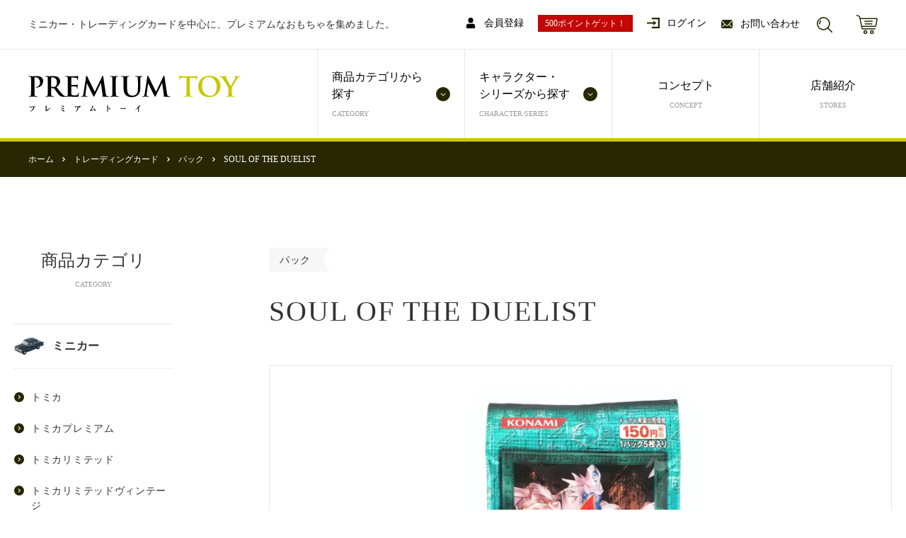

--- FILE ---
content_type: text/html; charset=EUC-JP
request_url: https://www.premium-toy.com/?pid=163683865
body_size: 8847
content:
<!DOCTYPE html PUBLIC "-//W3C//DTD XHTML 1.0 Transitional//EN" "http://www.w3.org/TR/xhtml1/DTD/xhtml1-transitional.dtd">
<html xmlns:og="http://ogp.me/ns#" xmlns:fb="http://www.facebook.com/2008/fbml" xmlns:mixi="http://mixi-platform.com/ns#" xmlns="http://www.w3.org/1999/xhtml" xml:lang="ja" lang="ja" dir="ltr">
<head>
<meta http-equiv="content-type" content="text/html; charset=euc-jp" />
<meta http-equiv="X-UA-Compatible" content="IE=edge,chrome=1" />
<title>SOUL OF THE DUELIST - PREMIUM TOY（プレミアムトーイ）｜ミニカー・トレーディングカードを中心としたプレミアムなおもちゃ</title>
<meta name="Keywords" content="SOUL OF THE DUELIST,玩具,ミニカー,カード,プレミアムトーイ,premium-toy,おもちゃのピエロ" />
<meta name="Description" content="広島県と岡山県に実店舗を持つ「おもちゃのピエロ」が運営するおもちゃ専門店。ミニカー・トレーディングカードを中心に、プレミアムなおもちゃを集めました。ゲームソフトや絶版TOYも取り扱っています。" />
<meta name="Author" content="" />
<meta name="Copyright" content="" />
<meta http-equiv="content-style-type" content="text/css" />
<meta http-equiv="content-script-type" content="text/javascript" />
<link rel="stylesheet" href="https://www.premium-toy.com/css/framework/colormekit.css" type="text/css" />
<link rel="stylesheet" href="https://www.premium-toy.com/css/framework/colormekit-responsive.css" type="text/css" />
<link rel="stylesheet" href="https://img21.shop-pro.jp/PA01474/338/css/2/index.css?cmsp_timestamp=20211129102944" type="text/css" />
<link rel="stylesheet" href="https://img21.shop-pro.jp/PA01474/338/css/2/product.css?cmsp_timestamp=20211129102944" type="text/css" />

<link rel="alternate" type="application/rss+xml" title="rss" href="https://www.premium-toy.com/?mode=rss" />
<link rel="shortcut icon" href="https://img21.shop-pro.jp/PA01474/338/favicon.ico?cmsp_timestamp=20211108030214" />
<script type="text/javascript" src="//ajax.googleapis.com/ajax/libs/jquery/1.7.2/jquery.min.js" ></script>
<meta property="og:title" content="SOUL OF THE DUELIST - PREMIUM TOY（プレミアムトーイ）｜ミニカー・トレーディングカードを中心としたプレミアムなおもちゃ" />
<meta property="og:description" content="広島県と岡山県に実店舗を持つ「おもちゃのピエロ」が運営するおもちゃ専門店。ミニカー・トレーディングカードを中心に、プレミアムなおもちゃを集めました。ゲームソフトや絶版TOYも取り扱っています。" />
<meta property="og:url" content="https://www.premium-toy.com?pid=163683865" />
<meta property="og:site_name" content="PREMIUM TOY（プレミアムトーイ）｜ミニカー・トレーディングカードを中心としたプレミアムなおもちゃ" />
<meta property="og:image" content="https://img21.shop-pro.jp/PA01474/338/product/163683865.jpg?cmsp_timestamp=20210929170222"/>
<meta property="og:type" content="product" />
<meta property="product:price:amount" content="5000" />
<meta property="product:price:currency" content="JPY" />
<meta property="product:product_link" content="https://www.premium-toy.com?pid=163683865" />
<meta property="og:image" content="https://file003.shop-pro.jp/PA01474/338/assets/img/common/og.png"/>
<meta property="og:title" content="PREMIUM TOY（プレミアムトーイ）"/>
<meta property="og:type" content="website"/>
<meta property="og:url" content="https://www.premium-toy.com/"/>
<meta property="og:site_name" content="PREMIUM TOY（プレミアムトーイ）"/>
<meta property="og:description" content="広島県と岡山県に実店舗を持つ「おもちゃのピエロ」が運営するおもちゃ専門店。ミニカー・トレーディングカードを中心に、プレミアムなおもちゃを集めました。ゲームソフトや絶版TOYも取り扱っています。"/>
<script>
  var Colorme = {"page":"product","shop":{"account_id":"PA01474338","title":"PREMIUM TOY\uff08\u30d7\u30ec\u30df\u30a2\u30e0\u30c8\u30fc\u30a4\uff09\uff5c\u30df\u30cb\u30ab\u30fc\u30fb\u30c8\u30ec\u30fc\u30c7\u30a3\u30f3\u30b0\u30ab\u30fc\u30c9\u3092\u4e2d\u5fc3\u3068\u3057\u305f\u30d7\u30ec\u30df\u30a2\u30e0\u306a\u304a\u3082\u3061\u3083"},"basket":{"total_price":0,"items":[]},"customer":{"id":null},"inventory_control":"product","product":{"shop_uid":"PA01474338","id":163683865,"name":"SOUL OF THE DUELIST","model_number":"","stock_num":20,"sales_price":5000,"sales_price_including_tax":5000,"variants":[],"category":{"id_big":2753901,"id_small":3},"groups":[{"id":2643747}],"members_price":5000,"members_price_including_tax":5000}};

  (function() {
    function insertScriptTags() {
      var scriptTagDetails = [];
      var entry = document.getElementsByTagName('script')[0];

      scriptTagDetails.forEach(function(tagDetail) {
        var script = document.createElement('script');

        script.type = 'text/javascript';
        script.src = tagDetail.src;
        script.async = true;

        if( tagDetail.integrity ) {
          script.integrity = tagDetail.integrity;
          script.setAttribute('crossorigin', 'anonymous');
        }

        entry.parentNode.insertBefore(script, entry);
      })
    }

    window.addEventListener('load', insertScriptTags, false);
  })();
</script>

<script async src="https://www.googletagmanager.com/gtag/js?id=G-1NTCTSZ7FD"></script>
<script>
  window.dataLayer = window.dataLayer || [];
  function gtag(){dataLayer.push(arguments);}
  gtag('js', new Date());
  
      gtag('config', 'G-1NTCTSZ7FD', (function() {
      var config = {};
      if (Colorme && Colorme.customer && Colorme.customer.id != null) {
        config.user_id = Colorme.customer.id;
      }
      return config;
    })());
  
  </script><script type="text/javascript">
  document.addEventListener("DOMContentLoaded", function() {
    gtag("event", "view_item", {
      currency: "JPY",
      value: Colorme.product.sales_price_including_tax,
      items: [
        {
          item_id: Colorme.product.id,
          item_name: Colorme.product.name
        }
      ]
    });
  });
</script><script async src="https://zen.one/analytics.js"></script>
</head>
<body>
<meta name="colorme-acc-payload" content="?st=1&pt=10029&ut=163683865&at=PA01474338&v=20260114093936&re=&cn=79755681a8d39cd97f3ee84d8db13e3b" width="1" height="1" alt="" /><script>!function(){"use strict";Array.prototype.slice.call(document.getElementsByTagName("script")).filter((function(t){return t.src&&t.src.match(new RegExp("dist/acc-track.js$"))})).forEach((function(t){return document.body.removeChild(t)})),function t(c){var r=arguments.length>1&&void 0!==arguments[1]?arguments[1]:0;if(!(r>=c.length)){var e=document.createElement("script");e.onerror=function(){return t(c,r+1)},e.src="https://"+c[r]+"/dist/acc-track.js?rev=3",document.body.appendChild(e)}}(["acclog001.shop-pro.jp","acclog002.shop-pro.jp"])}();</script>  <meta name="viewport" content="width=device-width, initial-scale=1.0">
<link rel="stylesheet" href="https://file003.shop-pro.jp/PA01474/338/assets/css/sanitize.css">
  <link rel="stylesheet" href="https://file003.shop-pro.jp/PA01474/338/assets/css/swiper-bundle.min.css">
  <link rel="stylesheet" href="https://file003.shop-pro.jp/PA01474/338/assets/css/style.css?v=2">
  <link rel="stylesheet" href="https://file003.shop-pro.jp/PA01474/338/assets/css/sub.css?v=2">


  <header id="header" class="header">
    <div class="header-inner">
      <div class="header-top">
        <p class="header-message">ミニカー・トレーディングカードを中心に、プレミアムなおもちゃを集めました。</p>
        <ul class="header-links">
                                            
          <li class="header-links__item">
            <a href="https://www.premium-toy.com/customer/signup/new" class="header-text-link">
              <img src="https://file003.shop-pro.jp/PA01474/338/assets/img/common/icon_mypage.svg" class="header-text-link-icon header-text-link-icon--login" alt="">
              <span class="header-text-link-label">会員登録</span>
            </a>
          </li>
					
					<li class="header-links__item"><div class="headInfoText">500ポイントゲット！</div></li>
         <li class="header-links__item">
            <a href="https://www.premium-toy.com/?mode=login&shop_back_url=https%3A%2F%2Fwww.premium-toy.com%2F" class="header-text-link">
              <img src="https://file003.shop-pro.jp/PA01474/338/assets/img/common/icon_login.svg" class="header-text-link-icon header-text-link-icon--login" alt="">
              <span class="header-text-link-label">ログイン</span>
            </a>
          </li>
              
                    
                    
                    
                    
                    <li class="header-links__item">
            <a href="https://premium-toy.shop-pro.jp/customer/inquiries/new" class="header-text-link">
              <img src="https://file003.shop-pro.jp/PA01474/338/assets/img/common/icon_email.svg" class="header-text-link-icon header-text-link-icon--email" alt="">
              <span class="header-text-link-label">お問い合わせ</span>
            </a>
          </li>
        </ul>
        <ul class="header-buttons">
          <li class="header-buttons__item">
            <button type="button" id="search-btn" class="header-search-button">
              <img src="https://file003.shop-pro.jp/PA01474/338/assets/img/common/icon_search.svg" class="header-search-button-icon header-search-button-icon--inactive" alt="">
              <img src="https://file003.shop-pro.jp/PA01474/338/assets/img/common/icon_close.svg" class="header-search-button-icon header-search-button-icon--active" alt="">
            </button>
          </li>
          <li class="header-buttons__item header-buttons__item--cart">
            <a href="https://www.premium-toy.com/cart/proxy/basket?shop_id=PA01474338&shop_domain=premium-toy.com" class="header-cart-button">
              <img src="https://file003.shop-pro.jp/PA01474/338/assets/img/common/icon_cart.svg" class="header-cart-button-icon" alt="">
            </a>
          </li>
          <li class="header-buttons__item hidden-md">
            <button type="button" id="gnav-toggle-btn" class="header-toggle-button">
              <img src="https://file003.shop-pro.jp/PA01474/338/assets/img/common/icon_menu.svg" class="header-toggle-button-icon header-toggle-button-icon--inactive" alt="">
              <img src="https://file003.shop-pro.jp/PA01474/338/assets/img/common/icon_close.svg" class="header-toggle-button-icon header-toggle-button-icon--active" alt="">
            </button>
          </li>
        </ul>
        <div id="search-area" class="search-area">
                        <form action="https://www.premium-toy.com/" method="GET" class="search-form"><input type="hidden" name="mode" value="srh" />
            <input type="text" name="keyword" class="search-form-input" placeholder="キーワードを入力してください">
            <button type="submit" class="search-form-button">検 索</button>
          </form>
        </div>
      </div>
      <div class="header-bottom">
        <h1 class="header-logo">
          <a href="./">
            <img src="https://file003.shop-pro.jp/PA01474/338/assets/img/common/logo.svg" class="header-logo-img hidden-sm" alt="PREMIUM TOY プレミアムトーイ">
            <img src="https://file003.shop-pro.jp/PA01474/338/assets/img/common/logo_sp.svg" class="header-logo-img hidden-md" alt="PREMIUM TOY プレミアムトーイ">
          </a>
        </h1>
        <nav id="global-nav" class="header-nav global-nav">
										<div class="headInfoTextSp">新規会員登録で500ポイントプレゼント！</div>
					          <ul class="global-nav-menu">
						
                    <li class="global-nav-menu__item hidden-md">
              <a href="https://www.premium-toy.com/customer/signup/new">
                <span class="global-nav-menu-label--ja">会員登録</span>
              </a>
            </li>
                      <li class="global-nav-menu__item mega-menu-item mega-menu-item-borderleft">
              <span>
                <span class="global-nav-menu-label--ja">商品カテゴリから探す</span>
                <span class="global-nav-menu-label--en">CATEGORY</span>
              </span>
              <div class="global-nav-nested-menu-container mega-menu-nested-container">
                <div class="global-nav-nested-menu-row mega-menu-nested-inner">
                  <div class="global-nav-nested-menu-img" style="background-image: url(https://file003.shop-pro.jp/PA01474/338/assets/img/common/nested_menu_minicar.jpg);"></div>

<ul class="global-nav-nested-menu">
    <li class="global-nav-nested-menu__item mega-menu-item">
    <span class="hidden-md">ミニカー</span>
    <a href="https://www.premium-toy.com/?mode=cate&cbid=2753900&csid=0" class="hidden-sm">ミニカー</a>
    <div class="global-nav-nested-menu-container mega-menu-nested-container hidden-md">
      <ul class="global-nav-nested-menu mega-menu-nested-inner">
				 
				<li class="global-nav-nested-menu__item">
          <a href="https://www.premium-toy.com/?mode=cate&cbid=2753900&csid=0">ミニカー一覧</a>
        </li>
				
                <li class="global-nav-nested-menu__item">
          <a href="https://www.premium-toy.com/?mode=cate&cbid=2753900&csid=1">トミカ</a>
        </li>
                <li class="global-nav-nested-menu__item">
          <a href="https://www.premium-toy.com/?mode=cate&cbid=2753900&csid=2">トミカプレミアム</a>
        </li>
                <li class="global-nav-nested-menu__item">
          <a href="https://www.premium-toy.com/?mode=cate&cbid=2753900&csid=3">トミカリミテッド</a>
        </li>
                <li class="global-nav-nested-menu__item">
          <a href="https://www.premium-toy.com/?mode=cate&cbid=2753900&csid=4">トミカリミテッドヴィンテージ</a>
        </li>
                <li class="global-nav-nested-menu__item">
          <a href="https://www.premium-toy.com/?mode=cate&cbid=2753900&csid=5">トミカギフト</a>
        </li>
                <li class="global-nav-nested-menu__item">
          <a href="https://www.premium-toy.com/?mode=cate&cbid=2753900&csid=6">ドリームトミカ</a>
        </li>
                <li class="global-nav-nested-menu__item">
          <a href="https://www.premium-toy.com/?mode=cate&cbid=2753900&csid=7">チョロQ</a>
        </li>
              </ul>
    </div>
  </li>
    <li class="global-nav-nested-menu__item mega-menu-item">
    <span class="hidden-md">トレーディングカード</span>
    <a href="https://www.premium-toy.com/?mode=cate&cbid=2753901&csid=0" class="hidden-sm">トレーディングカード</a>
    <div class="global-nav-nested-menu-container mega-menu-nested-container hidden-md">
      <ul class="global-nav-nested-menu mega-menu-nested-inner">
				 
				<li class="global-nav-nested-menu__item">
          <a href="https://www.premium-toy.com/?mode=cate&cbid=2753901&csid=0">トレーディングカード一覧</a>
        </li>
				
                <li class="global-nav-nested-menu__item">
          <a href="https://www.premium-toy.com/?mode=cate&cbid=2753901&csid=1">ボックス</a>
        </li>
                <li class="global-nav-nested-menu__item">
          <a href="https://www.premium-toy.com/?mode=cate&cbid=2753901&csid=2">デッキ</a>
        </li>
                <li class="global-nav-nested-menu__item">
          <a href="https://www.premium-toy.com/?mode=cate&cbid=2753901&csid=3">パック</a>
        </li>
              </ul>
    </div>
  </li>
    <li class="global-nav-nested-menu__item mega-menu-item">
    <span class="hidden-md">ゲームソフト</span>
    <a href="https://www.premium-toy.com/?mode=cate&cbid=2753902&csid=0" class="hidden-sm">ゲームソフト</a>
    <div class="global-nav-nested-menu-container mega-menu-nested-container hidden-md">
      <ul class="global-nav-nested-menu mega-menu-nested-inner">
				 
				<li class="global-nav-nested-menu__item">
          <a href="https://www.premium-toy.com/?mode=cate&cbid=2753902&csid=0">ゲームソフト一覧</a>
        </li>
				
                <li class="global-nav-nested-menu__item">
          <a href="https://www.premium-toy.com/?mode=cate&cbid=2753902&csid=1">スーパーファミコン</a>
        </li>
                <li class="global-nav-nested-menu__item">
          <a href="https://www.premium-toy.com/?mode=cate&cbid=2753902&csid=2">ゲームボーイ</a>
        </li>
                <li class="global-nav-nested-menu__item">
          <a href="https://www.premium-toy.com/?mode=cate&cbid=2753902&csid=4">メガドライブ</a>
        </li>
                <li class="global-nav-nested-menu__item">
          <a href="https://www.premium-toy.com/?mode=cate&cbid=2753902&csid=5">PCエンジン</a>
        </li>
                <li class="global-nav-nested-menu__item">
          <a href="https://www.premium-toy.com/?mode=cate&cbid=2753902&csid=8">その他　ゲームソフト</a>
        </li>
              </ul>
    </div>
  </li>
    <li class="global-nav-nested-menu__item mega-menu-item">
    <span class="hidden-md">その他TOY</span>
    <a href="https://www.premium-toy.com/?mode=cate&cbid=2753904&csid=0" class="hidden-sm">その他TOY</a>
    <div class="global-nav-nested-menu-container mega-menu-nested-container hidden-md">
      <ul class="global-nav-nested-menu mega-menu-nested-inner">
				 
				<li class="global-nav-nested-menu__item">
          <a href="https://www.premium-toy.com/?mode=cate&cbid=2753904&csid=0">その他TOY一覧</a>
        </li>
				
                <li class="global-nav-nested-menu__item">
          <a href="https://www.premium-toy.com/?mode=cate&cbid=2753904&csid=3">仮面ライダーベルト</a>
        </li>
              </ul>
    </div>
  </li>
  </ul>
                </div>
              </div>
            </li>
            <li class="global-nav-menu__item mega-menu-item">
              <span>
                <span class="global-nav-menu-label--ja">キャラクター・<br class="hidden-sm">シリーズから探す</span>
                <span class="global-nav-menu-label--en">CHARACTER/SERIES</span>
              </span>
              <div class="global-nav-nested-menu-container mega-menu-nested-container">
                <div class="global-nav-nested-menu-row mega-menu-nested-inner">
                  <div class="global-nav-nested-menu-img" style="background-image: url(https://file003.shop-pro.jp/PA01474/338/assets/img/common/nested_menu_character.jpg);"></div>
                  <ul class="global-nav-nested-menu">
                                    <li class="global-nav-nested-menu__item">
                  <a href="https://www.premium-toy.com/?mode=grp&gid=2643747">遊戯王</a>
                  </li>
                                    <li class="global-nav-nested-menu__item">
                  <a href="https://www.premium-toy.com/?mode=grp&gid=2643750">マジック・ザ・ギャザリング</a>
                  </li>
                                    <li class="global-nav-nested-menu__item">
                  <a href="https://www.premium-toy.com/?mode=grp&gid=2643751">プロ野球カード</a>
                  </li>
                                    <li class="global-nav-nested-menu__item">
                  <a href="https://www.premium-toy.com/?mode=grp&gid=2643752">仮面ライダー</a>
                  </li>
                                    <li class="global-nav-nested-menu__item">
                  <a href="https://www.premium-toy.com/?mode=grp&gid=2643762">トミカ</a>
                  </li>
                                    <li class="global-nav-nested-menu__item">
                  <a href="https://www.premium-toy.com/?mode=grp&gid=2643763">チョロQ</a>
                  </li>
                                    </ul>
                </div>
              </div>
            </li>

<li class="global-nav-menu__item">
<a href="https://www.premium-toy.com/?mode=f1">
<span class="global-nav-menu-label--ja">コンセプト</span>
<span class="global-nav-menu-label--en">CONCEPT</span>
</a>
</li>

<li class="global-nav-menu__item">
<a href="https://www.premium-toy.com/?mode=f2">
<span class="global-nav-menu-label--ja">店舗紹介</span>
<span class="global-nav-menu-label--en">STORES</span>
</a>
</li>
           <!--  <li class="global-nav-menu__item hidden-md">
              <a href="">
                <span class="global-nav-menu-label--ja">お知らせ</span>
              </a>
            </li> -->
            <li class="global-nav-menu__item hidden-md">
              <a href="https://www.premium-toy.com/?mode=sk#payment">
                <span class="global-nav-menu-label--ja">支払い方法</span>
              </a>
            </li>
            <li class="global-nav-menu__item hidden-md">
              <a href="https://www.premium-toy.com/?mode=sk">
                <span class="global-nav-menu-label--ja">配送方法</span>
              </a>
            </li>
            <li class="global-nav-menu__item hidden-md">
              <a href="https://www.premium-toy.com/?mode=privacy">
                <span class="global-nav-menu-label--ja">プライバシーポリシー</span>
              </a>
            </li>
            <li class="global-nav-menu__item hidden-md">
              <a href="https://www.premium-toy.com/?mode=sk#info">
                <span class="global-nav-menu-label--ja">特定商取引法に基づく表記</span>
              </a>
            </li>



                          <li class="global-nav-menu__item hidden-md">
              <a href="https://www.premium-toy.com/?mode=login&shop_back_url=https%3A%2F%2Fwww.premium-toy.com%2F">
                <span class="global-nav-menu-label--ja">ログイン</span>
              </a>
            </li>
          
          
                          <li class="global-nav-menu__item hidden-md">
              <a href="https://premium-toy.shop-pro.jp/customer/inquiries/new">
                <span class="global-nav-menu-label--ja">お問い合わせ</span>
              </a>
            </li>
          </ul>
        </nav>
      </div>
    </div>
  </header>
  

  <div class="breadcrumb">
    <a href="./" class="breadcrumb-item">ホーム</a>

          <span class="breadcrumb-arrow"></span><a href="?mode=cate&cbid=2753901&csid=0" class="breadcrumb-item">トレーディングカード</a>      <span class="breadcrumb-arrow"></span><a href="?mode=cate&cbid=2753901&csid=3" class="breadcrumb-item">パック</a>    
        
                

        

<span class="breadcrumb-arrow"></span><span class="breadcrumb-item">SOUL OF THE DUELIST</span>
        

</div>






<div class="wrapper lower-page">

        
    <div class="sidebar">
      <aside>
        <div class="section-title">
          <span class="section-title--ja">商品カテゴリ</span>
          <span class="section-title--en">CATEGORY</span>
        </div>
        
        
        
                 <section class="category-section">
          <a href="https://www.premium-toy.com/?mode=cate&cbid=2753900&csid=0" class="category-title">
            <div class="category-title-img" style="background-image: url(https://file003.shop-pro.jp/PA01474/338/assets/img/category/s2753900.jpg);"></div>
            <div class="category-title-label">ミニカー</div>
          </a>
          <ul class="category-list">
            
                        <li class="category-list__item">
              <a href="https://www.premium-toy.com/?mode=cate&cbid=2753900&csid=1">トミカ</a>
            </li>
                        <li class="category-list__item">
              <a href="https://www.premium-toy.com/?mode=cate&cbid=2753900&csid=2">トミカプレミアム</a>
            </li>
                        <li class="category-list__item">
              <a href="https://www.premium-toy.com/?mode=cate&cbid=2753900&csid=3">トミカリミテッド</a>
            </li>
                        <li class="category-list__item">
              <a href="https://www.premium-toy.com/?mode=cate&cbid=2753900&csid=4">トミカリミテッドヴィンテージ</a>
            </li>
                        <li class="category-list__item">
              <a href="https://www.premium-toy.com/?mode=cate&cbid=2753900&csid=5">トミカギフト</a>
            </li>
                        <li class="category-list__item">
              <a href="https://www.premium-toy.com/?mode=cate&cbid=2753900&csid=6">ドリームトミカ</a>
            </li>
                        <li class="category-list__item">
              <a href="https://www.premium-toy.com/?mode=cate&cbid=2753900&csid=7">チョロQ</a>
            </li>
                      </ul>
        </section>
                <section class="category-section">
          <a href="https://www.premium-toy.com/?mode=cate&cbid=2753901&csid=0" class="category-title">
            <div class="category-title-img" style="background-image: url(https://file003.shop-pro.jp/PA01474/338/assets/img/category/s2753901.jpg);"></div>
            <div class="category-title-label">トレーディングカード</div>
          </a>
          <ul class="category-list">
            
                        <li class="category-list__item">
              <a href="https://www.premium-toy.com/?mode=cate&cbid=2753901&csid=1">ボックス</a>
            </li>
                        <li class="category-list__item">
              <a href="https://www.premium-toy.com/?mode=cate&cbid=2753901&csid=2">デッキ</a>
            </li>
                        <li class="category-list__item">
              <a href="https://www.premium-toy.com/?mode=cate&cbid=2753901&csid=3">パック</a>
            </li>
                      </ul>
        </section>
                <section class="category-section">
          <a href="https://www.premium-toy.com/?mode=cate&cbid=2753902&csid=0" class="category-title">
            <div class="category-title-img" style="background-image: url(https://file003.shop-pro.jp/PA01474/338/assets/img/category/s2753902.jpg);"></div>
            <div class="category-title-label">ゲームソフト</div>
          </a>
          <ul class="category-list">
            
                        <li class="category-list__item">
              <a href="https://www.premium-toy.com/?mode=cate&cbid=2753902&csid=1">スーパーファミコン</a>
            </li>
                        <li class="category-list__item">
              <a href="https://www.premium-toy.com/?mode=cate&cbid=2753902&csid=2">ゲームボーイ</a>
            </li>
                        <li class="category-list__item">
              <a href="https://www.premium-toy.com/?mode=cate&cbid=2753902&csid=4">メガドライブ</a>
            </li>
                        <li class="category-list__item">
              <a href="https://www.premium-toy.com/?mode=cate&cbid=2753902&csid=5">PCエンジン</a>
            </li>
                        <li class="category-list__item">
              <a href="https://www.premium-toy.com/?mode=cate&cbid=2753902&csid=8">その他　ゲームソフト</a>
            </li>
                      </ul>
        </section>
                <section class="category-section">
          <a href="https://www.premium-toy.com/?mode=cate&cbid=2753904&csid=0" class="category-title">
            <div class="category-title-img" style="background-image: url(https://file003.shop-pro.jp/PA01474/338/assets/img/category/s2753904.jpg);"></div>
            <div class="category-title-label">その他TOY</div>
          </a>
          <ul class="category-list">
            
                        <li class="category-list__item">
              <a href="https://www.premium-toy.com/?mode=cate&cbid=2753904&csid=3">仮面ライダーベルト</a>
            </li>
                      </ul>
        </section>
        

        <div class="twitter-container">
          <a class="twitter-timeline" href="https://twitter.com/premium_toy?ref_src=twsrc%5Etfw">Tweets by premium_toy</a> <script async src="https://platform.twitter.com/widgets.js" charset="utf-8"></script>
        </div>
      </aside>
    </div>
    




    <div class="main">
      <form name="product_form" method="post" action="https://www.premium-toy.com/cart/proxy/basket/items/add">
<article class="product-detail">
  <div class="product-detail-category">
            パック
        </div>
  <h1 class="product-detail-name">SOUL OF THE DUELIST</h1>
  
  
    <div class="swiper product-detail-main-slider">
    <div class="swiper-wrapper">
            <div class="swiper-slide">
        <div class="product-detail-main-slide" style="background-image: url(https://img21.shop-pro.jp/PA01474/338/product/163683865.jpg?cmsp_timestamp=20210929170222);"></div>
      </div>
                              <div class="swiper-slide">
            <div class="product-detail-main-slide" style="background-image: url(https://img21.shop-pro.jp/PA01474/338/product/163683865_o1.jpg?cmsp_timestamp=20210929170222);"></div>
          </div>
                                                                                                                                                                                                                                                                                                                                                                                                                                                                                                                                                                                                                                                                                                                  </div>
  </div>
  <div class="swiper product-detail-thumbnail-slider">
    <div class="swiper-wrapper">
            <div class="swiper-slide">
        <div class="product-detail-main-slide" style="background-image: url(https://img21.shop-pro.jp/PA01474/338/product/163683865.jpg?cmsp_timestamp=20210929170222);"></div>
      </div>
                              <div class="swiper-slide">
            <div class="product-detail-main-slide" style="background-image: url(https://img21.shop-pro.jp/PA01474/338/product/163683865_o1.jpg?cmsp_timestamp=20210929170222);"></div>
          </div>
                                                                                                                                                                                                                                                                                                                                                                                                                                                                                                                                                                                                                                                                                                                  </div>
    <div class="swiper-scrollbar"></div>
  </div>

	    
  <div class="product-detail-row">
    <div class="product-detail-left">
      <p class="product-detail-description">
2004年5月27日発売。<br>
第４期第１弾のパックです。<br>
キャッチコピーは「覚醒せよ、決闘者デュエリストの魂…！！」。<br>
※ 1パックの価格です。
</p>


<table class="product-detail-data">

<tr>
<th>ブランド</th>
<td>コナミ</td>
</tr>

<tr>
<th>品番</th>
<td>CG394</td>
</tr>

<tr>
<th>JAN</th>
<td>4988602111316</td>
</tr>

<tr>
<th>材質</th>
<td>紙</td>
</tr>

<tr>
<th>サイズ</th>
<td>13.8×6.7×0.2 cm</td>
</tr>

<tr>
<th>状態</th>
<td>新品・未使用・未開封</td>
</tr>

</table>
      <ul class="product-detail-links hidden-sm">
        <li class="product-detail-links__item">
          <a href="https://www.premium-toy.com/?mode=sk">ご利用について</a>
        </li>
        <li class="product-detail-links__item">
          <a href="https://premium-toy.shop-pro.jp/customer/products/163683865/inquiries/new">この商品について問い合わせる</a>
        </li>
        <li class="product-detail-links__item">
          <a href="https://www.premium-toy.com/?mode=cate&cbid=2753901&csid=3">買い物を続ける</a>
        </li>
      </ul>
    </div>
    
    <div class="product-detail-right">
      
        <div class="product-detail-price">5,000円(税込)</div>

			
			        <div class="product-detail-amount">
					                <div class="product-detail-amount-label" style="font-size:16px;">在庫数：20個</div>
					</div>
        <div class="product-detail-amount">
					

          <label for="amount" class="product-detail-amount-label">数量</label>
          <input type="text" id="amount" name="product_num" class="product-detail-amount-input" value="1">
          
        </div>

        <button type="submit" class="product-detail-add-cart">
          <img src="https://file003.shop-pro.jp/PA01474/338/assets/img/common/icon_cart.svg" class="product-detail-add-cart-icon" alt="">
          <span class="product-detail-add-cart-label">商品を購入する</span>
        </button>
        
        
        
        <p class="product-detail-note">※ 15,000円（税込）以上ご購入で送料無料</p>
        
      <button type="button" class="product-detail-favorite"  data-favorite-button-selector="DOMSelector" data-product-id="163683865" data-added-class="fav-items">
        <img src="https://file003.shop-pro.jp/PA01474/338/assets/img/common/icon_star.svg" class="product-detail-favorite-icon product-detail-favorite-icon-on" alt="">
        <img src="https://file003.shop-pro.jp/PA01474/338/assets/img/common/icon_star_off.svg" class="product-detail-favorite-icon product-detail-favorite-icon-off" alt="">
        <span class="product-detail-favorite-label">お気に入りに追加</span>
      </button>
      
      
      
      <ul class="product-detail-sns-buttons">
        <li class="product-detail-sns-buttons__item">
          <div class="line-it-button" data-lang="ja" data-type="share-a" data-ver="3"
                         data-color="default" data-size="small" data-count="false" style="display: none;"></div>
                       <script src="https://www.line-website.com/social-plugins/js/thirdparty/loader.min.js" async="async" defer="defer"></script>
        </li>
        <li class="product-detail-sns-buttons__item">
          
        </li>
        <li class="product-detail-sns-buttons__item">
          <a href="https://twitter.com/share" class="twitter-share-button" data-url="https://www.premium-toy.com/?pid=163683865" data-text="" data-lang="ja" >ツイート</a>
<script charset="utf-8">!function(d,s,id){var js,fjs=d.getElementsByTagName(s)[0],p=/^http:/.test(d.location)?'http':'https';if(!d.getElementById(id)){js=d.createElement(s);js.id=id;js.src=p+'://platform.twitter.com/widgets.js';fjs.parentNode.insertBefore(js,fjs);}}(document, 'script', 'twitter-wjs');</script>
        </li>
      </ul>
    </div>
    <ul class="product-detail-links hidden-md">
      <li class="product-detail-links__item">
          <a href="https://www.premium-toy.com/?mode=sk">ご利用について</a>
      </li>
      <li class="product-detail-links__item">
          <a href="https://premium-toy.shop-pro.jp/customer/products/163683865/inquiries/new">この商品について問い合わせる</a>
      </li>
      <li class="product-detail-links__item">
          <a href="https://www.premium-toy.com/?mode=cate&cbid=2753901&csid=3">買い物を続ける</a>
      </li>
    </ul>
  </div>
</article>


      <input type="hidden" name="user_hash" value="ad79e34d6e4f181262a29c9193085aea"><input type="hidden" name="members_hash" value="ad79e34d6e4f181262a29c9193085aea"><input type="hidden" name="shop_id" value="PA01474338"><input type="hidden" name="product_id" value="163683865"><input type="hidden" name="members_id" value=""><input type="hidden" name="back_url" value="https://www.premium-toy.com/?pid=163683865"><input type="hidden" name="reference_token" value="41ca48ac256145dbbbe4974850789578"><input type="hidden" name="shop_domain" value="premium-toy.com">
</form>









<section class="section spMgn">
  <h2 class="section-title">
    <span class="section-title--ja">オススメ商品</span>
    <span class="section-title--en">RECOMMENDED ITEMS</span>
  </h2>
  <div class="product-list history-slider">
    
    
    
    <div class="swiper-wrapper">
          
    
      <div class="swiper-slide">
        <div class="product-list__item">
          <article class="product-card">
            <a href="?pid=167708015" class="product-card-img-link">
                            <div class="product-card-img" style="background-image: url(https://img21.shop-pro.jp/PA01474/338/product/167708015_th.jpg?cmsp_timestamp=20220414140101);"></div>
                    </a>
            <h3 class="product-card-name">
              <a href="?pid=167708015">未来戦隊タイムレンジャー
3Dフォーメーション　DXタイムロボ</a>
            </h3>
            <div class="product-card-price">
                                              48,000円(税込)
                                                  </div>
          </article>
        </div>
      </div>
          
    
      <div class="swiper-slide">
        <div class="product-list__item">
          <article class="product-card">
            <a href="?pid=167708939" class="product-card-img-link">
                            <div class="product-card-img" style="background-image: url(https://img21.shop-pro.jp/PA01474/338/product/167708939_th.jpg?cmsp_timestamp=20220414150631);"></div>
                    </a>
            <h3 class="product-card-name">
              <a href="?pid=167708939">Hot Wheels COLLECTOR’S SPECIAL EDITION 
2002 TOKORO’S Collection
'70 Piymouth Roadrunner</a>
            </h3>
            <div class="product-card-price">
                                              2,800円(税込)
                                                  </div>
          </article>
        </div>
      </div>
          
    
      <div class="swiper-slide">
        <div class="product-list__item">
          <article class="product-card">
            <a href="?pid=167709418" class="product-card-img-link">
                            <div class="product-card-img" style="background-image: url(https://img21.shop-pro.jp/PA01474/338/product/167709418_th.jpg?cmsp_timestamp=20220414150921);"></div>
                    </a>
            <h3 class="product-card-name">
              <a href="?pid=167709418">Hot Wheels Club JAPAN OFFICIAL FAN CLUB SINCE 2002
Plymouth Barracuda Funny Car Special Edition</a>
            </h3>
            <div class="product-card-price">
                                              2,800円(税込)
                                                  </div>
          </article>
        </div>
      </div>
          
    
      <div class="swiper-slide">
        <div class="product-list__item">
          <article class="product-card">
            <a href="?pid=167709941" class="product-card-img-link">
                            <div class="product-card-img" style="background-image: url(https://img21.shop-pro.jp/PA01474/338/product/167709941_th.jpg?cmsp_timestamp=20220414152140);"></div>
                    </a>
            <h3 class="product-card-name">
              <a href="?pid=167709941">悪魔城ドラキュラ</a>
            </h3>
            <div class="product-card-price">
                                              15,000円(税込)
                                                  </div>
          </article>
        </div>
      </div>
          
    
      <div class="swiper-slide">
        <div class="product-list__item">
          <article class="product-card">
            <a href="?pid=167710182" class="product-card-img-link">
                            <div class="product-card-img" style="background-image: url(https://img21.shop-pro.jp/PA01474/338/product/167710182_th.jpg?cmsp_timestamp=20220414153227);"></div>
                    </a>
            <h3 class="product-card-name">
              <a href="?pid=167710182">ウルトラマン2　出撃科特隊!!</a>
            </h3>
            <div class="product-card-price">
                                              10,000円(税込)
                                                  </div>
          </article>
        </div>
      </div>
          
    
      <div class="swiper-slide">
        <div class="product-list__item">
          <article class="product-card">
            <a href="?pid=167710318" class="product-card-img-link">
                            <div class="product-card-img" style="background-image: url(https://img21.shop-pro.jp/PA01474/338/product/167710318_th.jpg?cmsp_timestamp=20220414153927);"></div>
                    </a>
            <h3 class="product-card-name">
              <a href="?pid=167710318">究極ハリキリスタジアムIII</a>
            </h3>
            <div class="product-card-price">
                                              7,590円(税込)
                                                  </div>
          </article>
        </div>
      </div>
          
    
      <div class="swiper-slide">
        <div class="product-list__item">
          <article class="product-card">
            <a href="?pid=167710509" class="product-card-img-link">
                            <div class="product-card-img" style="background-image: url(https://img21.shop-pro.jp/PA01474/338/product/167710509_th.jpg?cmsp_timestamp=20220414154757);"></div>
                    </a>
            <h3 class="product-card-name">
              <a href="?pid=167710509">TOMIKA LIMITED <br>
全日本ツーリングカー選手権<br>
JTC GROUP  A SKYLINE伝説
６ MODELS</a>
            </h3>
            <div class="product-card-price">
                                              12,000円(税込)
                                                  </div>
          </article>
        </div>
      </div>
          
    
      <div class="swiper-slide">
        <div class="product-list__item">
          <article class="product-card">
            <a href="?pid=163659954" class="product-card-img-link">
                            <div class="product-card-img" style="background-image: url(https://img21.shop-pro.jp/PA01474/338/product/163659954_th.jpg?cmsp_timestamp=20210929153114);"></div>
                    </a>
            <h3 class="product-card-name">
              <a href="?pid=163659954">TOMIKA LIMITED 0126<br>日産 スカイラインGT-R（ KPGC10 カタログ仕様）</a>
            </h3>
            <div class="product-card-price">
                                              4,000円(税込)
                                                  </div>
          </article>
        </div>
      </div>
          
    
      <div class="swiper-slide">
        <div class="product-list__item">
          <article class="product-card">
            <a href="?pid=163948212" class="product-card-img-link">
                            <div class="product-card-img" style="background-image: url(https://img21.shop-pro.jp/PA01474/338/product/163948212_th.jpg?cmsp_timestamp=20211011175855);"></div>
                    </a>
            <h3 class="product-card-name">
              <a href="?pid=163948212">仮面ライダーエグゼイド DXゲーマドライバー&キメワザスロットホルダーセット</a>
            </h3>
            <div class="product-card-price">
                                              24,000円(税込)
                                                  </div>
          </article>
        </div>
      </div>
          
    
      <div class="swiper-slide">
        <div class="product-list__item">
          <article class="product-card">
            <a href="?pid=163683865" class="product-card-img-link">
                            <div class="product-card-img" style="background-image: url(https://img21.shop-pro.jp/PA01474/338/product/163683865_th.jpg?cmsp_timestamp=20210929170222);"></div>
                    </a>
            <h3 class="product-card-name">
              <a href="?pid=163683865">SOUL OF THE DUELIST</a>
            </h3>
            <div class="product-card-price">
                                              5,000円(税込)
                                                  </div>
          </article>
        </div>
      </div>
          
    
      <div class="swiper-slide">
        <div class="product-list__item">
          <article class="product-card">
            <a href="?pid=163683885" class="product-card-img-link">
                            <div class="product-card-img" style="background-image: url(https://img21.shop-pro.jp/PA01474/338/product/163683885_th.jpg?cmsp_timestamp=20210929170306);"></div>
                    </a>
            <h3 class="product-card-name">
              <a href="?pid=163683885">RISE OF DESTINY</a>
            </h3>
            <div class="product-card-price">
                                              4,000円(税込)
                                                  </div>
          </article>
        </div>
      </div>
          
    
      <div class="swiper-slide">
        <div class="product-list__item">
          <article class="product-card">
            <a href="?pid=167709210" class="product-card-img-link">
                            <div class="product-card-img" style="background-image: url(https://img21.shop-pro.jp/PA01474/338/product/167709210_th.jpg?cmsp_timestamp=20220414145244);"></div>
                    </a>
            <h3 class="product-card-name">
              <a href="?pid=167709210">Hot Wheels COLLECTOR’S SPECIAL EDITION 
2002 TOKORO’S Collection
Classic Cobra</a>
            </h3>
            <div class="product-card-price">
                              SOLD OUT
                                  </div>
          </article>
        </div>
      </div>
          
    </div>
    
    
    <div class="swiper-scrollbar"></div>
    
  </div>
</section>



















  


<script>

$(function () {
    
  if ($("html").hasClass('mobile')) {
  var btn_H = $(".mobile .product-detail-add-cart").offset();

  $(window).on('load scroll resize', function () {
    if ($(this).scrollTop() > btn_H.top) {
      $("html").addClass('js-cat-btn-fix');
    } else {
      $("html").removeClass('js-cat-btn-fix');
    }
  });
  }
});

    </script>
            










            
            
    </div>
    
  </div>
        


    
  
  <footer class="footer">
    <div class="footer-inner">
      <div class="footer-logo">
        <a href="./">
          <img src="https://file003.shop-pro.jp/PA01474/338/assets/img/common/logo.svg" class="hidden-sm" alt="PREMIUM TOY プレミアムトーイ">
          <img src="https://file003.shop-pro.jp/PA01474/338/assets/img/common/logo_footer_sp.svg" class="hidden-md" alt="PREMIUM TOY プレミアムトーイ">
        </a>
      </div>
      <ul class="footer-menu">
        <li class="footer-menu__item">
          <a href="https://www.premium-toy.com/?mode=sk#payment">支払い方法</a>
        </li>
        <li class="footer-menu__item">
          <a href="https://www.premium-toy.com/?mode=sk">配送方法</a>
        </li>
        <li class="footer-menu__item">
          <a href="https://www.premium-toy.com/?mode=privacy">プライバシーポリシー</a>
        </li>
        <li class="footer-menu__item">
          <a href="https://www.premium-toy.com/?mode=sk#info">特定商取引法に基づく表記</a>
        </li>
      </ul>
    </div>
    <p class="copyright">&copy; PREMIUM TOY</p>
    <a href="#header" class="scroll-button"></a>
  </footer>
  

<script src="https://file003.shop-pro.jp/PA01474/338/assets/js/smooth-scroll.polyfills.min.js"></script>
<script src="https://file003.shop-pro.jp/PA01474/338/assets/js/swiper-bundle.min.js"></script>
<script src="https://file003.shop-pro.jp/PA01474/338/assets/js/main.js"></script>

<script>
	$(window).load(function () {
  $('.product-card-name').matchHeight();
});
	</script><script type="text/javascript" src="https://www.premium-toy.com/js/cart.js" ></script>
<script type="text/javascript" src="https://www.premium-toy.com/js/async_cart_in.js" ></script>
<script type="text/javascript" src="https://www.premium-toy.com/js/product_stock.js" ></script>
<script type="text/javascript" src="https://www.premium-toy.com/js/js.cookie.js" ></script>
<script type="text/javascript" src="https://www.premium-toy.com/js/favorite_button.js" ></script>
</body></html>

--- FILE ---
content_type: text/html; charset=EUC-JP
request_url: https://www.premium-toy.com/?mode=cate&cbid=2753900&csid=0&_=1768351178413
body_size: 6746
content:
<!DOCTYPE html PUBLIC "-//W3C//DTD XHTML 1.0 Transitional//EN" "http://www.w3.org/TR/xhtml1/DTD/xhtml1-transitional.dtd">
<html xmlns:og="http://ogp.me/ns#" xmlns:fb="http://www.facebook.com/2008/fbml" xmlns:mixi="http://mixi-platform.com/ns#" xmlns="http://www.w3.org/1999/xhtml" xml:lang="ja" lang="ja" dir="ltr">
<head>
<meta http-equiv="content-type" content="text/html; charset=euc-jp" />
<meta http-equiv="X-UA-Compatible" content="IE=edge,chrome=1" />
<title>ミニカー - PREMIUM TOY（プレミアムトーイ）｜ミニカー・トレーディングカードを中心としたプレミアムなおもちゃ</title>
<meta name="Keywords" content="ミニカー,玩具,ミニカー,カード,プレミアムトーイ,premium-toy,おもちゃのピエロ" />
<meta name="Description" content="広島県と岡山県に実店舗を持つ「おもちゃのピエロ」が運営するおもちゃ専門店。細部までこだわったミニカーはもはや、おもちゃというより「小さな本物」。トミカやホットウィールなど市場ではあまり出回っていない希少な車種をはじめ、様々なミニカーを集めました。" />
<meta name="Author" content="" />
<meta name="Copyright" content="" />
<meta http-equiv="content-style-type" content="text/css" />
<meta http-equiv="content-script-type" content="text/javascript" />
<link rel="stylesheet" href="https://www.premium-toy.com/css/framework/colormekit.css" type="text/css" />
<link rel="stylesheet" href="https://www.premium-toy.com/css/framework/colormekit-responsive.css" type="text/css" />
<link rel="stylesheet" href="https://img21.shop-pro.jp/PA01474/338/css/2/index.css?cmsp_timestamp=20211129102944" type="text/css" />

<link rel="alternate" type="application/rss+xml" title="rss" href="https://www.premium-toy.com/?mode=rss" />
<link rel="shortcut icon" href="https://img21.shop-pro.jp/PA01474/338/favicon.ico?cmsp_timestamp=20211108030214" />
<script type="text/javascript" src="//ajax.googleapis.com/ajax/libs/jquery/1.7.2/jquery.min.js" ></script>
<meta property="og:title" content="ミニカー - PREMIUM TOY（プレミアムトーイ）｜ミニカー・トレーディングカードを中心としたプレミアムなおもちゃ" />
<meta property="og:description" content="広島県と岡山県に実店舗を持つ「おもちゃのピエロ」が運営するおもちゃ専門店。細部までこだわったミニカーはもはや、おもちゃというより「小さな本物」。トミカやホットウィールなど市場ではあまり出回っていない希少な車種をはじめ、様々なミニカーを集めました。" />
<meta property="og:url" content="https://www.premium-toy.com?mode=cate&cbid=2753900&csid=0&_=1768351178413" />
<meta property="og:site_name" content="PREMIUM TOY（プレミアムトーイ）｜ミニカー・トレーディングカードを中心としたプレミアムなおもちゃ" />
<meta property="og:image" content=""/>
<meta property="og:image" content="https://file003.shop-pro.jp/PA01474/338/assets/img/common/og.png"/>
<meta property="og:title" content="PREMIUM TOY（プレミアムトーイ）"/>
<meta property="og:type" content="website"/>
<meta property="og:url" content="https://www.premium-toy.com/"/>
<meta property="og:site_name" content="PREMIUM TOY（プレミアムトーイ）"/>
<meta property="og:description" content="広島県と岡山県に実店舗を持つ「おもちゃのピエロ」が運営するおもちゃ専門店。ミニカー・トレーディングカードを中心に、プレミアムなおもちゃを集めました。ゲームソフトや絶版TOYも取り扱っています。"/>
<script>
  var Colorme = {"page":"product_list","shop":{"account_id":"PA01474338","title":"PREMIUM TOY\uff08\u30d7\u30ec\u30df\u30a2\u30e0\u30c8\u30fc\u30a4\uff09\uff5c\u30df\u30cb\u30ab\u30fc\u30fb\u30c8\u30ec\u30fc\u30c7\u30a3\u30f3\u30b0\u30ab\u30fc\u30c9\u3092\u4e2d\u5fc3\u3068\u3057\u305f\u30d7\u30ec\u30df\u30a2\u30e0\u306a\u304a\u3082\u3061\u3083"},"basket":{"total_price":0,"items":[]},"customer":{"id":null}};

  (function() {
    function insertScriptTags() {
      var scriptTagDetails = [];
      var entry = document.getElementsByTagName('script')[0];

      scriptTagDetails.forEach(function(tagDetail) {
        var script = document.createElement('script');

        script.type = 'text/javascript';
        script.src = tagDetail.src;
        script.async = true;

        if( tagDetail.integrity ) {
          script.integrity = tagDetail.integrity;
          script.setAttribute('crossorigin', 'anonymous');
        }

        entry.parentNode.insertBefore(script, entry);
      })
    }

    window.addEventListener('load', insertScriptTags, false);
  })();
</script>

<script async src="https://www.googletagmanager.com/gtag/js?id=G-1NTCTSZ7FD"></script>
<script>
  window.dataLayer = window.dataLayer || [];
  function gtag(){dataLayer.push(arguments);}
  gtag('js', new Date());
  
      gtag('config', 'G-1NTCTSZ7FD', (function() {
      var config = {};
      if (Colorme && Colorme.customer && Colorme.customer.id != null) {
        config.user_id = Colorme.customer.id;
      }
      return config;
    })());
  
  </script><script async src="https://zen.one/analytics.js"></script>
</head>
<body>
<meta name="colorme-acc-payload" content="?st=1&pt=10028&ut=2753900,0&at=PA01474338&v=20260114093938&re=https%3A%2F%2Fwww.premium-toy.com%2F%3Fpid%3D163683865&cn=af368794392e8172db18bfed3db138f0" width="1" height="1" alt="" /><script>!function(){"use strict";Array.prototype.slice.call(document.getElementsByTagName("script")).filter((function(t){return t.src&&t.src.match(new RegExp("dist/acc-track.js$"))})).forEach((function(t){return document.body.removeChild(t)})),function t(c){var r=arguments.length>1&&void 0!==arguments[1]?arguments[1]:0;if(!(r>=c.length)){var e=document.createElement("script");e.onerror=function(){return t(c,r+1)},e.src="https://"+c[r]+"/dist/acc-track.js?rev=3",document.body.appendChild(e)}}(["acclog001.shop-pro.jp","acclog002.shop-pro.jp"])}();</script>  <meta name="viewport" content="width=device-width, initial-scale=1.0">
<link rel="stylesheet" href="https://file003.shop-pro.jp/PA01474/338/assets/css/sanitize.css">
  <link rel="stylesheet" href="https://file003.shop-pro.jp/PA01474/338/assets/css/swiper-bundle.min.css">
  <link rel="stylesheet" href="https://file003.shop-pro.jp/PA01474/338/assets/css/style.css?v=2">
  <link rel="stylesheet" href="https://file003.shop-pro.jp/PA01474/338/assets/css/sub.css?v=2">


  <header id="header" class="header">
    <div class="header-inner">
      <div class="header-top">
        <p class="header-message">ミニカー・トレーディングカードを中心に、プレミアムなおもちゃを集めました。</p>
        <ul class="header-links">
                                            
          <li class="header-links__item">
            <a href="https://www.premium-toy.com/customer/signup/new" class="header-text-link">
              <img src="https://file003.shop-pro.jp/PA01474/338/assets/img/common/icon_mypage.svg" class="header-text-link-icon header-text-link-icon--login" alt="">
              <span class="header-text-link-label">会員登録</span>
            </a>
          </li>
					
					<li class="header-links__item"><div class="headInfoText">500ポイントゲット！</div></li>
         <li class="header-links__item">
            <a href="https://www.premium-toy.com/?mode=login&shop_back_url=https%3A%2F%2Fwww.premium-toy.com%2F" class="header-text-link">
              <img src="https://file003.shop-pro.jp/PA01474/338/assets/img/common/icon_login.svg" class="header-text-link-icon header-text-link-icon--login" alt="">
              <span class="header-text-link-label">ログイン</span>
            </a>
          </li>
              
                    
                    
                    
                    
                    <li class="header-links__item">
            <a href="https://premium-toy.shop-pro.jp/customer/inquiries/new" class="header-text-link">
              <img src="https://file003.shop-pro.jp/PA01474/338/assets/img/common/icon_email.svg" class="header-text-link-icon header-text-link-icon--email" alt="">
              <span class="header-text-link-label">お問い合わせ</span>
            </a>
          </li>
        </ul>
        <ul class="header-buttons">
          <li class="header-buttons__item">
            <button type="button" id="search-btn" class="header-search-button">
              <img src="https://file003.shop-pro.jp/PA01474/338/assets/img/common/icon_search.svg" class="header-search-button-icon header-search-button-icon--inactive" alt="">
              <img src="https://file003.shop-pro.jp/PA01474/338/assets/img/common/icon_close.svg" class="header-search-button-icon header-search-button-icon--active" alt="">
            </button>
          </li>
          <li class="header-buttons__item header-buttons__item--cart">
            <a href="https://www.premium-toy.com/cart/proxy/basket?shop_id=PA01474338&shop_domain=premium-toy.com" class="header-cart-button">
              <img src="https://file003.shop-pro.jp/PA01474/338/assets/img/common/icon_cart.svg" class="header-cart-button-icon" alt="">
            </a>
          </li>
          <li class="header-buttons__item hidden-md">
            <button type="button" id="gnav-toggle-btn" class="header-toggle-button">
              <img src="https://file003.shop-pro.jp/PA01474/338/assets/img/common/icon_menu.svg" class="header-toggle-button-icon header-toggle-button-icon--inactive" alt="">
              <img src="https://file003.shop-pro.jp/PA01474/338/assets/img/common/icon_close.svg" class="header-toggle-button-icon header-toggle-button-icon--active" alt="">
            </button>
          </li>
        </ul>
        <div id="search-area" class="search-area">
                        <form action="https://www.premium-toy.com/" method="GET" class="search-form"><input type="hidden" name="mode" value="srh" />
            <input type="text" name="keyword" class="search-form-input" placeholder="キーワードを入力してください">
            <button type="submit" class="search-form-button">検 索</button>
          </form>
        </div>
      </div>
      <div class="header-bottom">
        <h1 class="header-logo">
          <a href="./">
            <img src="https://file003.shop-pro.jp/PA01474/338/assets/img/common/logo.svg" class="header-logo-img hidden-sm" alt="PREMIUM TOY プレミアムトーイ">
            <img src="https://file003.shop-pro.jp/PA01474/338/assets/img/common/logo_sp.svg" class="header-logo-img hidden-md" alt="PREMIUM TOY プレミアムトーイ">
          </a>
        </h1>
        <nav id="global-nav" class="header-nav global-nav">
										<div class="headInfoTextSp">新規会員登録で500ポイントプレゼント！</div>
					          <ul class="global-nav-menu">
						
                    <li class="global-nav-menu__item hidden-md">
              <a href="https://www.premium-toy.com/customer/signup/new">
                <span class="global-nav-menu-label--ja">会員登録</span>
              </a>
            </li>
                      <li class="global-nav-menu__item mega-menu-item mega-menu-item-borderleft">
              <span>
                <span class="global-nav-menu-label--ja">商品カテゴリから探す</span>
                <span class="global-nav-menu-label--en">CATEGORY</span>
              </span>
              <div class="global-nav-nested-menu-container mega-menu-nested-container">
                <div class="global-nav-nested-menu-row mega-menu-nested-inner">
                  <div class="global-nav-nested-menu-img" style="background-image: url(https://file003.shop-pro.jp/PA01474/338/assets/img/common/nested_menu_minicar.jpg);"></div>

<ul class="global-nav-nested-menu">
    <li class="global-nav-nested-menu__item mega-menu-item">
    <span class="hidden-md">ミニカー</span>
    <a href="https://www.premium-toy.com/?mode=cate&cbid=2753900&csid=0" class="hidden-sm">ミニカー</a>
    <div class="global-nav-nested-menu-container mega-menu-nested-container hidden-md">
      <ul class="global-nav-nested-menu mega-menu-nested-inner">
				 
				<li class="global-nav-nested-menu__item">
          <a href="https://www.premium-toy.com/?mode=cate&cbid=2753900&csid=0">ミニカー一覧</a>
        </li>
				
                <li class="global-nav-nested-menu__item">
          <a href="https://www.premium-toy.com/?mode=cate&cbid=2753900&csid=1">トミカ</a>
        </li>
                <li class="global-nav-nested-menu__item">
          <a href="https://www.premium-toy.com/?mode=cate&cbid=2753900&csid=2">トミカプレミアム</a>
        </li>
                <li class="global-nav-nested-menu__item">
          <a href="https://www.premium-toy.com/?mode=cate&cbid=2753900&csid=3">トミカリミテッド</a>
        </li>
                <li class="global-nav-nested-menu__item">
          <a href="https://www.premium-toy.com/?mode=cate&cbid=2753900&csid=4">トミカリミテッドヴィンテージ</a>
        </li>
                <li class="global-nav-nested-menu__item">
          <a href="https://www.premium-toy.com/?mode=cate&cbid=2753900&csid=5">トミカギフト</a>
        </li>
                <li class="global-nav-nested-menu__item">
          <a href="https://www.premium-toy.com/?mode=cate&cbid=2753900&csid=6">ドリームトミカ</a>
        </li>
                <li class="global-nav-nested-menu__item">
          <a href="https://www.premium-toy.com/?mode=cate&cbid=2753900&csid=7">チョロQ</a>
        </li>
              </ul>
    </div>
  </li>
    <li class="global-nav-nested-menu__item mega-menu-item">
    <span class="hidden-md">トレーディングカード</span>
    <a href="https://www.premium-toy.com/?mode=cate&cbid=2753901&csid=0" class="hidden-sm">トレーディングカード</a>
    <div class="global-nav-nested-menu-container mega-menu-nested-container hidden-md">
      <ul class="global-nav-nested-menu mega-menu-nested-inner">
				 
				<li class="global-nav-nested-menu__item">
          <a href="https://www.premium-toy.com/?mode=cate&cbid=2753901&csid=0">トレーディングカード一覧</a>
        </li>
				
                <li class="global-nav-nested-menu__item">
          <a href="https://www.premium-toy.com/?mode=cate&cbid=2753901&csid=1">ボックス</a>
        </li>
                <li class="global-nav-nested-menu__item">
          <a href="https://www.premium-toy.com/?mode=cate&cbid=2753901&csid=2">デッキ</a>
        </li>
                <li class="global-nav-nested-menu__item">
          <a href="https://www.premium-toy.com/?mode=cate&cbid=2753901&csid=3">パック</a>
        </li>
              </ul>
    </div>
  </li>
    <li class="global-nav-nested-menu__item mega-menu-item">
    <span class="hidden-md">ゲームソフト</span>
    <a href="https://www.premium-toy.com/?mode=cate&cbid=2753902&csid=0" class="hidden-sm">ゲームソフト</a>
    <div class="global-nav-nested-menu-container mega-menu-nested-container hidden-md">
      <ul class="global-nav-nested-menu mega-menu-nested-inner">
				 
				<li class="global-nav-nested-menu__item">
          <a href="https://www.premium-toy.com/?mode=cate&cbid=2753902&csid=0">ゲームソフト一覧</a>
        </li>
				
                <li class="global-nav-nested-menu__item">
          <a href="https://www.premium-toy.com/?mode=cate&cbid=2753902&csid=1">スーパーファミコン</a>
        </li>
                <li class="global-nav-nested-menu__item">
          <a href="https://www.premium-toy.com/?mode=cate&cbid=2753902&csid=2">ゲームボーイ</a>
        </li>
                <li class="global-nav-nested-menu__item">
          <a href="https://www.premium-toy.com/?mode=cate&cbid=2753902&csid=4">メガドライブ</a>
        </li>
                <li class="global-nav-nested-menu__item">
          <a href="https://www.premium-toy.com/?mode=cate&cbid=2753902&csid=5">PCエンジン</a>
        </li>
                <li class="global-nav-nested-menu__item">
          <a href="https://www.premium-toy.com/?mode=cate&cbid=2753902&csid=8">その他　ゲームソフト</a>
        </li>
              </ul>
    </div>
  </li>
    <li class="global-nav-nested-menu__item mega-menu-item">
    <span class="hidden-md">その他TOY</span>
    <a href="https://www.premium-toy.com/?mode=cate&cbid=2753904&csid=0" class="hidden-sm">その他TOY</a>
    <div class="global-nav-nested-menu-container mega-menu-nested-container hidden-md">
      <ul class="global-nav-nested-menu mega-menu-nested-inner">
				 
				<li class="global-nav-nested-menu__item">
          <a href="https://www.premium-toy.com/?mode=cate&cbid=2753904&csid=0">その他TOY一覧</a>
        </li>
				
                <li class="global-nav-nested-menu__item">
          <a href="https://www.premium-toy.com/?mode=cate&cbid=2753904&csid=3">仮面ライダーベルト</a>
        </li>
              </ul>
    </div>
  </li>
  </ul>
                </div>
              </div>
            </li>
            <li class="global-nav-menu__item mega-menu-item">
              <span>
                <span class="global-nav-menu-label--ja">キャラクター・<br class="hidden-sm">シリーズから探す</span>
                <span class="global-nav-menu-label--en">CHARACTER/SERIES</span>
              </span>
              <div class="global-nav-nested-menu-container mega-menu-nested-container">
                <div class="global-nav-nested-menu-row mega-menu-nested-inner">
                  <div class="global-nav-nested-menu-img" style="background-image: url(https://file003.shop-pro.jp/PA01474/338/assets/img/common/nested_menu_character.jpg);"></div>
                  <ul class="global-nav-nested-menu">
                                    <li class="global-nav-nested-menu__item">
                  <a href="https://www.premium-toy.com/?mode=grp&gid=2643747">遊戯王</a>
                  </li>
                                    <li class="global-nav-nested-menu__item">
                  <a href="https://www.premium-toy.com/?mode=grp&gid=2643750">マジック・ザ・ギャザリング</a>
                  </li>
                                    <li class="global-nav-nested-menu__item">
                  <a href="https://www.premium-toy.com/?mode=grp&gid=2643751">プロ野球カード</a>
                  </li>
                                    <li class="global-nav-nested-menu__item">
                  <a href="https://www.premium-toy.com/?mode=grp&gid=2643752">仮面ライダー</a>
                  </li>
                                    <li class="global-nav-nested-menu__item">
                  <a href="https://www.premium-toy.com/?mode=grp&gid=2643762">トミカ</a>
                  </li>
                                    <li class="global-nav-nested-menu__item">
                  <a href="https://www.premium-toy.com/?mode=grp&gid=2643763">チョロQ</a>
                  </li>
                                    </ul>
                </div>
              </div>
            </li>

<li class="global-nav-menu__item">
<a href="https://www.premium-toy.com/?mode=f1">
<span class="global-nav-menu-label--ja">コンセプト</span>
<span class="global-nav-menu-label--en">CONCEPT</span>
</a>
</li>

<li class="global-nav-menu__item">
<a href="https://www.premium-toy.com/?mode=f2">
<span class="global-nav-menu-label--ja">店舗紹介</span>
<span class="global-nav-menu-label--en">STORES</span>
</a>
</li>
           <!--  <li class="global-nav-menu__item hidden-md">
              <a href="">
                <span class="global-nav-menu-label--ja">お知らせ</span>
              </a>
            </li> -->
            <li class="global-nav-menu__item hidden-md">
              <a href="https://www.premium-toy.com/?mode=sk#payment">
                <span class="global-nav-menu-label--ja">支払い方法</span>
              </a>
            </li>
            <li class="global-nav-menu__item hidden-md">
              <a href="https://www.premium-toy.com/?mode=sk">
                <span class="global-nav-menu-label--ja">配送方法</span>
              </a>
            </li>
            <li class="global-nav-menu__item hidden-md">
              <a href="https://www.premium-toy.com/?mode=privacy">
                <span class="global-nav-menu-label--ja">プライバシーポリシー</span>
              </a>
            </li>
            <li class="global-nav-menu__item hidden-md">
              <a href="https://www.premium-toy.com/?mode=sk#info">
                <span class="global-nav-menu-label--ja">特定商取引法に基づく表記</span>
              </a>
            </li>



                          <li class="global-nav-menu__item hidden-md">
              <a href="https://www.premium-toy.com/?mode=login&shop_back_url=https%3A%2F%2Fwww.premium-toy.com%2F">
                <span class="global-nav-menu-label--ja">ログイン</span>
              </a>
            </li>
          
          
                          <li class="global-nav-menu__item hidden-md">
              <a href="https://premium-toy.shop-pro.jp/customer/inquiries/new">
                <span class="global-nav-menu-label--ja">お問い合わせ</span>
              </a>
            </li>
          </ul>
        </nav>
      </div>
    </div>
  </header>
  

  <div class="breadcrumb">
    <a href="./" class="breadcrumb-item">ホーム</a>

          <span class="breadcrumb-arrow"></span><a href="?mode=cate&cbid=2753900&csid=0" class="breadcrumb-item">ミニカー</a>          
        
                

        



</div>






<div class="wrapper lower-page">

        
    <div class="sidebar">
      <aside>
        <div class="section-title">
          <span class="section-title--ja">商品カテゴリ</span>
          <span class="section-title--en">CATEGORY</span>
        </div>
        
        
        
                 <section class="category-section">
          <a href="https://www.premium-toy.com/?mode=cate&cbid=2753900&csid=0" class="category-title">
            <div class="category-title-img" style="background-image: url(https://file003.shop-pro.jp/PA01474/338/assets/img/category/s2753900.jpg);"></div>
            <div class="category-title-label">ミニカー</div>
          </a>
          <ul class="category-list">
            
                        <li class="category-list__item">
              <a href="https://www.premium-toy.com/?mode=cate&cbid=2753900&csid=1">トミカ</a>
            </li>
                        <li class="category-list__item">
              <a href="https://www.premium-toy.com/?mode=cate&cbid=2753900&csid=2">トミカプレミアム</a>
            </li>
                        <li class="category-list__item">
              <a href="https://www.premium-toy.com/?mode=cate&cbid=2753900&csid=3">トミカリミテッド</a>
            </li>
                        <li class="category-list__item">
              <a href="https://www.premium-toy.com/?mode=cate&cbid=2753900&csid=4">トミカリミテッドヴィンテージ</a>
            </li>
                        <li class="category-list__item">
              <a href="https://www.premium-toy.com/?mode=cate&cbid=2753900&csid=5">トミカギフト</a>
            </li>
                        <li class="category-list__item">
              <a href="https://www.premium-toy.com/?mode=cate&cbid=2753900&csid=6">ドリームトミカ</a>
            </li>
                        <li class="category-list__item">
              <a href="https://www.premium-toy.com/?mode=cate&cbid=2753900&csid=7">チョロQ</a>
            </li>
                      </ul>
        </section>
                <section class="category-section">
          <a href="https://www.premium-toy.com/?mode=cate&cbid=2753901&csid=0" class="category-title">
            <div class="category-title-img" style="background-image: url(https://file003.shop-pro.jp/PA01474/338/assets/img/category/s2753901.jpg);"></div>
            <div class="category-title-label">トレーディングカード</div>
          </a>
          <ul class="category-list">
            
                        <li class="category-list__item">
              <a href="https://www.premium-toy.com/?mode=cate&cbid=2753901&csid=1">ボックス</a>
            </li>
                        <li class="category-list__item">
              <a href="https://www.premium-toy.com/?mode=cate&cbid=2753901&csid=2">デッキ</a>
            </li>
                        <li class="category-list__item">
              <a href="https://www.premium-toy.com/?mode=cate&cbid=2753901&csid=3">パック</a>
            </li>
                      </ul>
        </section>
                <section class="category-section">
          <a href="https://www.premium-toy.com/?mode=cate&cbid=2753902&csid=0" class="category-title">
            <div class="category-title-img" style="background-image: url(https://file003.shop-pro.jp/PA01474/338/assets/img/category/s2753902.jpg);"></div>
            <div class="category-title-label">ゲームソフト</div>
          </a>
          <ul class="category-list">
            
                        <li class="category-list__item">
              <a href="https://www.premium-toy.com/?mode=cate&cbid=2753902&csid=1">スーパーファミコン</a>
            </li>
                        <li class="category-list__item">
              <a href="https://www.premium-toy.com/?mode=cate&cbid=2753902&csid=2">ゲームボーイ</a>
            </li>
                        <li class="category-list__item">
              <a href="https://www.premium-toy.com/?mode=cate&cbid=2753902&csid=4">メガドライブ</a>
            </li>
                        <li class="category-list__item">
              <a href="https://www.premium-toy.com/?mode=cate&cbid=2753902&csid=5">PCエンジン</a>
            </li>
                        <li class="category-list__item">
              <a href="https://www.premium-toy.com/?mode=cate&cbid=2753902&csid=8">その他　ゲームソフト</a>
            </li>
                      </ul>
        </section>
                <section class="category-section">
          <a href="https://www.premium-toy.com/?mode=cate&cbid=2753904&csid=0" class="category-title">
            <div class="category-title-img" style="background-image: url(https://file003.shop-pro.jp/PA01474/338/assets/img/category/s2753904.jpg);"></div>
            <div class="category-title-label">その他TOY</div>
          </a>
          <ul class="category-list">
            
                        <li class="category-list__item">
              <a href="https://www.premium-toy.com/?mode=cate&cbid=2753904&csid=3">仮面ライダーベルト</a>
            </li>
                      </ul>
        </section>
        

        <div class="twitter-container">
          <a class="twitter-timeline" href="https://twitter.com/premium_toy?ref_src=twsrc%5Etfw">Tweets by premium_toy</a> <script async src="https://platform.twitter.com/widgets.js" charset="utf-8"></script>
        </div>
      </aside>
    </div>
    




    <div class="main">
      <h1 class="page-title">
  <div class="page-title-img" style="background-image: url(https://file003.shop-pro.jp/PA01474/338/assets/img/page_title/page_title_toycars.jpg);"></div>
  <div class="page-title-inner">
    <span class="page-title-text--en">TOY CARS</span>
    <span class="page-title-text--ja">ミニカー</span>
  </div>
</h1>

<p class="page-description">細部までこだわったミニカーはもはや、おもちゃというより「小さな本物」。
市場ではあまり出回っていない希少な車種をはじめ、様々なミニカーを集めました。</p>







<h2 class="search-title">
          ミニカー
    </h2>





<div class="search-header">
  <div class="search-header-count">全53商品</div>
  <div class="search-header-filter">
    <ul class="search-header-filter-menu">
      <li class="search-header-filter-menu__item"><span>おすすめ順</span></li>
      <li class="search-header-filter-menu__item"><a href="?mode=cate&cbid=2753900&csid=0&_=1768351178413&sort=p">価格順</a></li>
      <li class="search-header-filter-menu__item"><a href="?mode=cate&cbid=2753900&csid=0&_=1768351178413&sort=n">新着順</a></li>
    </ul>
  </div>
</div>



<div class="product-list" id="js-item-main-list">
  
    <div class="product-list__item">
    <article class="product-card ">
      <a href="?pid=163659954" class="product-card-img-link">
                  <div class="product-card-img" style="background-image: url(https://img21.shop-pro.jp/PA01474/338/product/163659954_th.jpg?cmsp_timestamp=20210929153114);"></div>
                        
      </a>
      <h3 class="product-card-name">
        <a href="?pid=163659954">TOMIKA LIMITED 0126<br>日産 スカイラインGT-R（ KPGC10 カタログ仕様）</a>
      </h3>
      <div class="product-card-price">
                                  4,000円(税込)
                            </div>
    </article>
  </div>
  <div class="product-list__item">
    <article class="product-card ">
      <a href="?pid=163660223" class="product-card-img-link">
                  <div class="product-card-img" style="background-image: url(https://img21.shop-pro.jp/PA01474/338/product/163660223_th.jpg?cmsp_timestamp=20210929152357);"></div>
                        
      </a>
      <h3 class="product-card-name">
        <a href="?pid=163660223">トミカ リミテッドヴィンテージ<br> LV-147a トヨペットクラウン (黒)</a>
      </h3>
      <div class="product-card-price">
                                  13,000円(税込)
                            </div>
    </article>
  </div>
  <div class="product-list__item">
    <article class="product-card ">
      <a href="?pid=163941998" class="product-card-img-link">
                  <div class="product-card-img" style="background-image: url(https://img21.shop-pro.jp/PA01474/338/product/163941998_th.jpg?cmsp_timestamp=20211011171717);"></div>
                        
      </a>
      <h3 class="product-card-name">
        <a href="?pid=163941998">トミカ トミカプレミアム05<br>ロータスヨーロッパ スペシャル</a>
      </h3>
      <div class="product-card-price">
                                  5,000円(税込)
                            </div>
    </article>
  </div>
  <div class="product-list__item">
    <article class="product-card ">
      <a href="?pid=163942017" class="product-card-img-link">
                  <div class="product-card-img" style="background-image: url(https://img21.shop-pro.jp/PA01474/338/product/163942017_th.jpg?cmsp_timestamp=20211011173636);"></div>
                        
      </a>
      <h3 class="product-card-name">
        <a href="?pid=163942017">トミカ リミテッドヴィンテージ<br> LＶ-42ａ 三菱デボネア 1964年式 (黒)</a>
      </h3>
      <div class="product-card-price">
                                  5,000円(税込)
                            </div>
    </article>
  </div>
  <div class="product-list__item">
    <article class="product-card ">
      <a href="?pid=163942046" class="product-card-img-link">
                  <div class="product-card-img" style="background-image: url(https://img21.shop-pro.jp/PA01474/338/product/163942046_th.jpg?cmsp_timestamp=20211011173547);"></div>
                        
      </a>
      <h3 class="product-card-name">
        <a href="?pid=163942046">トミカ リミテッドヴィンテージ NEO <br>TLV-N05a 三菱ギャランVR-4（銀）</a>
      </h3>
      <div class="product-card-price">
                                  6,000円(税込)
                            </div>
    </article>
  </div>
  <div class="product-list__item">
    <article class="product-card ">
      <a href="?pid=163942071" class="product-card-img-link">
                  <div class="product-card-img" style="background-image: url(https://img21.shop-pro.jp/PA01474/338/product/163942071_th.jpg?cmsp_timestamp=20211011093040);"></div>
                        
      </a>
      <h3 class="product-card-name">
        <a href="?pid=163942071">LAMBORGHINI 4MODEL</a>
      </h3>
      <div class="product-card-price">
                                  6,500円(税込)
                            </div>
    </article>
  </div>
  <div class="product-list__item">
    <article class="product-card ">
      <a href="?pid=163946691" class="product-card-img-link">
                  <div class="product-card-img" style="background-image: url(https://img21.shop-pro.jp/PA01474/338/product/163946691_th.jpg?cmsp_timestamp=20211011121435);"></div>
                        
      </a>
      <h3 class="product-card-name">
        <a href="?pid=163946691">トミカ 40周年記念 トミカ40年記 （上）</a>
      </h3>
      <div class="product-card-price">
                                  4,800円(税込)
                            </div>
    </article>
  </div>
  <div class="product-list__item">
    <article class="product-card ">
      <a href="?pid=163947075" class="product-card-img-link">
                  <div class="product-card-img" style="background-image: url(https://img21.shop-pro.jp/PA01474/338/product/163947075_th.jpg?cmsp_timestamp=20211011173959);"></div>
                        
      </a>
      <h3 class="product-card-name">
        <a href="?pid=163947075">チョロQ スバルインプレッサ WRCar 2004セット</a>
      </h3>
      <div class="product-card-price">
                                  8,500円(税込)
                            </div>
    </article>
  </div>
  <div class="product-list__item">
    <article class="product-card ">
      <a href="?pid=163947109" class="product-card-img-link">
                  <div class="product-card-img" style="background-image: url(https://img21.shop-pro.jp/PA01474/338/product/163947109_th.jpg?cmsp_timestamp=20211011124650);"></div>
                        
      </a>
      <h3 class="product-card-name">
        <a href="?pid=163947109">リアルギミックチョロQ<br>RG-Q14　ニッサン スカイラインGT-R（R32)</a>
      </h3>
      <div class="product-card-price">
                                  5,000円(税込)
                            </div>
    </article>
  </div>
  <div class="product-list__item">
    <article class="product-card ">
      <a href="?pid=163947155" class="product-card-img-link">
                  <div class="product-card-img" style="background-image: url(https://img21.shop-pro.jp/PA01474/338/product/163947155_th.jpg?cmsp_timestamp=20211011124956);"></div>
                        
      </a>
      <h3 class="product-card-name">
        <a href="?pid=163947155">リアルギミックチョロQ<br>RG-Q12　プリンス スカイライン2000GT（S54B)</a>
      </h3>
      <div class="product-card-price">
                                  2,500円(税込)
                            </div>
    </article>
  </div>
  <div class="product-list__item">
    <article class="product-card ">
      <a href="?pid=163947189" class="product-card-img-link">
                  <div class="product-card-img" style="background-image: url(https://img21.shop-pro.jp/PA01474/338/product/163947189_th.jpg?cmsp_timestamp=20211011125301);"></div>
                        
      </a>
      <h3 class="product-card-name">
        <a href="?pid=163947189">チョロバイ スーパーカブ おそば屋さん (ネイビー＆ホワイト)</a>
      </h3>
      <div class="product-card-price">
                                  3,000円(税込)
                            </div>
    </article>
  </div>
  <div class="product-list__item">
    <article class="product-card ">
      <a href="?pid=163947219" class="product-card-img-link">
                  <div class="product-card-img" style="background-image: url(https://img21.shop-pro.jp/PA01474/338/product/163947219_th.jpg?cmsp_timestamp=20211011125544);"></div>
                        
      </a>
      <h3 class="product-card-name">
        <a href="?pid=163947219">Qショップ限定　リアルギミックチョロQ<br>RG-Q14　Honda S800サンデーレーサーVer.(イエロー＆オレンジ)</a>
      </h3>
      <div class="product-card-price">
                                  1,800円(税込)
                            </div>
    </article>
  </div>

</div>


<div class="pagination">
  <div class="pagination-text">全53商品中　1-12件 表示</div>
	  <a href="?mode=cate&cbid=2753900&csid=0&_=1768351178413&page=2" class="pagination-next">次へ</a> </div>



            










            
            
    </div>
    
  </div>
        


    
  
  <footer class="footer">
    <div class="footer-inner">
      <div class="footer-logo">
        <a href="./">
          <img src="https://file003.shop-pro.jp/PA01474/338/assets/img/common/logo.svg" class="hidden-sm" alt="PREMIUM TOY プレミアムトーイ">
          <img src="https://file003.shop-pro.jp/PA01474/338/assets/img/common/logo_footer_sp.svg" class="hidden-md" alt="PREMIUM TOY プレミアムトーイ">
        </a>
      </div>
      <ul class="footer-menu">
        <li class="footer-menu__item">
          <a href="https://www.premium-toy.com/?mode=sk#payment">支払い方法</a>
        </li>
        <li class="footer-menu__item">
          <a href="https://www.premium-toy.com/?mode=sk">配送方法</a>
        </li>
        <li class="footer-menu__item">
          <a href="https://www.premium-toy.com/?mode=privacy">プライバシーポリシー</a>
        </li>
        <li class="footer-menu__item">
          <a href="https://www.premium-toy.com/?mode=sk#info">特定商取引法に基づく表記</a>
        </li>
      </ul>
    </div>
    <p class="copyright">&copy; PREMIUM TOY</p>
    <a href="#header" class="scroll-button"></a>
  </footer>
  

<script src="https://file003.shop-pro.jp/PA01474/338/assets/js/smooth-scroll.polyfills.min.js"></script>
<script src="https://file003.shop-pro.jp/PA01474/338/assets/js/swiper-bundle.min.js"></script>
<script src="https://file003.shop-pro.jp/PA01474/338/assets/js/main.js"></script>

<script>
	$(window).load(function () {
  $('.product-card-name').matchHeight();
});
	</script><script type="text/javascript" src="https://www.premium-toy.com/js/cart.js" ></script>
<script type="text/javascript" src="https://www.premium-toy.com/js/async_cart_in.js" ></script>
<script type="text/javascript" src="https://www.premium-toy.com/js/product_stock.js" ></script>
<script type="text/javascript" src="https://www.premium-toy.com/js/js.cookie.js" ></script>
<script type="text/javascript" src="https://www.premium-toy.com/js/favorite_button.js" ></script>
</body></html>

--- FILE ---
content_type: text/html; charset=EUC-JP
request_url: https://www.premium-toy.com/?mode=cate&cbid=2753901&csid=0&_=1768351178415
body_size: 6745
content:
<!DOCTYPE html PUBLIC "-//W3C//DTD XHTML 1.0 Transitional//EN" "http://www.w3.org/TR/xhtml1/DTD/xhtml1-transitional.dtd">
<html xmlns:og="http://ogp.me/ns#" xmlns:fb="http://www.facebook.com/2008/fbml" xmlns:mixi="http://mixi-platform.com/ns#" xmlns="http://www.w3.org/1999/xhtml" xml:lang="ja" lang="ja" dir="ltr">
<head>
<meta http-equiv="content-type" content="text/html; charset=euc-jp" />
<meta http-equiv="X-UA-Compatible" content="IE=edge,chrome=1" />
<title>トレーディングカード - PREMIUM TOY（プレミアムトーイ）｜ミニカー・トレーディングカードを中心としたプレミアムなおもちゃ</title>
<meta name="Keywords" content="トレーディングカード,玩具,ミニカー,カード,プレミアムトーイ,premium-toy,おもちゃのピエロ" />
<meta name="Description" content="広島県と岡山県に実店舗を持つ「おもちゃのピエロ」が運営するおもちゃ専門店。トレーディングカードは所有者の使い方によって、様々な表情を見せます。遊戯王やプロ野球カードなど今では入手困難になってしまったレアカードが、あなたにドローされる事を待っているかもしれません。" />
<meta name="Author" content="" />
<meta name="Copyright" content="" />
<meta http-equiv="content-style-type" content="text/css" />
<meta http-equiv="content-script-type" content="text/javascript" />
<link rel="stylesheet" href="https://www.premium-toy.com/css/framework/colormekit.css" type="text/css" />
<link rel="stylesheet" href="https://www.premium-toy.com/css/framework/colormekit-responsive.css" type="text/css" />
<link rel="stylesheet" href="https://img21.shop-pro.jp/PA01474/338/css/2/index.css?cmsp_timestamp=20211129102944" type="text/css" />

<link rel="alternate" type="application/rss+xml" title="rss" href="https://www.premium-toy.com/?mode=rss" />
<link rel="shortcut icon" href="https://img21.shop-pro.jp/PA01474/338/favicon.ico?cmsp_timestamp=20211108030214" />
<script type="text/javascript" src="//ajax.googleapis.com/ajax/libs/jquery/1.7.2/jquery.min.js" ></script>
<meta property="og:title" content="トレーディングカード - PREMIUM TOY（プレミアムトーイ）｜ミニカー・トレーディングカードを中心としたプレミアムなおもちゃ" />
<meta property="og:description" content="広島県と岡山県に実店舗を持つ「おもちゃのピエロ」が運営するおもちゃ専門店。トレーディングカードは所有者の使い方によって、様々な表情を見せます。遊戯王やプロ野球カードなど今では入手困難になってしまったレアカードが、あなたにドローされる事を待っているかもしれません。" />
<meta property="og:url" content="https://www.premium-toy.com?mode=cate&cbid=2753901&csid=0&_=1768351178415" />
<meta property="og:site_name" content="PREMIUM TOY（プレミアムトーイ）｜ミニカー・トレーディングカードを中心としたプレミアムなおもちゃ" />
<meta property="og:image" content=""/>
<meta property="og:image" content="https://file003.shop-pro.jp/PA01474/338/assets/img/common/og.png"/>
<meta property="og:title" content="PREMIUM TOY（プレミアムトーイ）"/>
<meta property="og:type" content="website"/>
<meta property="og:url" content="https://www.premium-toy.com/"/>
<meta property="og:site_name" content="PREMIUM TOY（プレミアムトーイ）"/>
<meta property="og:description" content="広島県と岡山県に実店舗を持つ「おもちゃのピエロ」が運営するおもちゃ専門店。ミニカー・トレーディングカードを中心に、プレミアムなおもちゃを集めました。ゲームソフトや絶版TOYも取り扱っています。"/>
<script>
  var Colorme = {"page":"product_list","shop":{"account_id":"PA01474338","title":"PREMIUM TOY\uff08\u30d7\u30ec\u30df\u30a2\u30e0\u30c8\u30fc\u30a4\uff09\uff5c\u30df\u30cb\u30ab\u30fc\u30fb\u30c8\u30ec\u30fc\u30c7\u30a3\u30f3\u30b0\u30ab\u30fc\u30c9\u3092\u4e2d\u5fc3\u3068\u3057\u305f\u30d7\u30ec\u30df\u30a2\u30e0\u306a\u304a\u3082\u3061\u3083"},"basket":{"total_price":0,"items":[]},"customer":{"id":null}};

  (function() {
    function insertScriptTags() {
      var scriptTagDetails = [];
      var entry = document.getElementsByTagName('script')[0];

      scriptTagDetails.forEach(function(tagDetail) {
        var script = document.createElement('script');

        script.type = 'text/javascript';
        script.src = tagDetail.src;
        script.async = true;

        if( tagDetail.integrity ) {
          script.integrity = tagDetail.integrity;
          script.setAttribute('crossorigin', 'anonymous');
        }

        entry.parentNode.insertBefore(script, entry);
      })
    }

    window.addEventListener('load', insertScriptTags, false);
  })();
</script>

<script async src="https://www.googletagmanager.com/gtag/js?id=G-1NTCTSZ7FD"></script>
<script>
  window.dataLayer = window.dataLayer || [];
  function gtag(){dataLayer.push(arguments);}
  gtag('js', new Date());
  
      gtag('config', 'G-1NTCTSZ7FD', (function() {
      var config = {};
      if (Colorme && Colorme.customer && Colorme.customer.id != null) {
        config.user_id = Colorme.customer.id;
      }
      return config;
    })());
  
  </script><script async src="https://zen.one/analytics.js"></script>
</head>
<body>
<meta name="colorme-acc-payload" content="?st=1&pt=10028&ut=2753901,0&at=PA01474338&v=20260114093938&re=https%3A%2F%2Fwww.premium-toy.com%2F%3Fpid%3D163683865&cn=8db3df078a6ed8531584977289ae8e0b" width="1" height="1" alt="" /><script>!function(){"use strict";Array.prototype.slice.call(document.getElementsByTagName("script")).filter((function(t){return t.src&&t.src.match(new RegExp("dist/acc-track.js$"))})).forEach((function(t){return document.body.removeChild(t)})),function t(c){var r=arguments.length>1&&void 0!==arguments[1]?arguments[1]:0;if(!(r>=c.length)){var e=document.createElement("script");e.onerror=function(){return t(c,r+1)},e.src="https://"+c[r]+"/dist/acc-track.js?rev=3",document.body.appendChild(e)}}(["acclog001.shop-pro.jp","acclog002.shop-pro.jp"])}();</script>  <meta name="viewport" content="width=device-width, initial-scale=1.0">
<link rel="stylesheet" href="https://file003.shop-pro.jp/PA01474/338/assets/css/sanitize.css">
  <link rel="stylesheet" href="https://file003.shop-pro.jp/PA01474/338/assets/css/swiper-bundle.min.css">
  <link rel="stylesheet" href="https://file003.shop-pro.jp/PA01474/338/assets/css/style.css?v=2">
  <link rel="stylesheet" href="https://file003.shop-pro.jp/PA01474/338/assets/css/sub.css?v=2">


  <header id="header" class="header">
    <div class="header-inner">
      <div class="header-top">
        <p class="header-message">ミニカー・トレーディングカードを中心に、プレミアムなおもちゃを集めました。</p>
        <ul class="header-links">
                                            
          <li class="header-links__item">
            <a href="https://www.premium-toy.com/customer/signup/new" class="header-text-link">
              <img src="https://file003.shop-pro.jp/PA01474/338/assets/img/common/icon_mypage.svg" class="header-text-link-icon header-text-link-icon--login" alt="">
              <span class="header-text-link-label">会員登録</span>
            </a>
          </li>
					
					<li class="header-links__item"><div class="headInfoText">500ポイントゲット！</div></li>
         <li class="header-links__item">
            <a href="https://www.premium-toy.com/?mode=login&shop_back_url=https%3A%2F%2Fwww.premium-toy.com%2F" class="header-text-link">
              <img src="https://file003.shop-pro.jp/PA01474/338/assets/img/common/icon_login.svg" class="header-text-link-icon header-text-link-icon--login" alt="">
              <span class="header-text-link-label">ログイン</span>
            </a>
          </li>
              
                    
                    
                    
                    
                    <li class="header-links__item">
            <a href="https://premium-toy.shop-pro.jp/customer/inquiries/new" class="header-text-link">
              <img src="https://file003.shop-pro.jp/PA01474/338/assets/img/common/icon_email.svg" class="header-text-link-icon header-text-link-icon--email" alt="">
              <span class="header-text-link-label">お問い合わせ</span>
            </a>
          </li>
        </ul>
        <ul class="header-buttons">
          <li class="header-buttons__item">
            <button type="button" id="search-btn" class="header-search-button">
              <img src="https://file003.shop-pro.jp/PA01474/338/assets/img/common/icon_search.svg" class="header-search-button-icon header-search-button-icon--inactive" alt="">
              <img src="https://file003.shop-pro.jp/PA01474/338/assets/img/common/icon_close.svg" class="header-search-button-icon header-search-button-icon--active" alt="">
            </button>
          </li>
          <li class="header-buttons__item header-buttons__item--cart">
            <a href="https://www.premium-toy.com/cart/proxy/basket?shop_id=PA01474338&shop_domain=premium-toy.com" class="header-cart-button">
              <img src="https://file003.shop-pro.jp/PA01474/338/assets/img/common/icon_cart.svg" class="header-cart-button-icon" alt="">
            </a>
          </li>
          <li class="header-buttons__item hidden-md">
            <button type="button" id="gnav-toggle-btn" class="header-toggle-button">
              <img src="https://file003.shop-pro.jp/PA01474/338/assets/img/common/icon_menu.svg" class="header-toggle-button-icon header-toggle-button-icon--inactive" alt="">
              <img src="https://file003.shop-pro.jp/PA01474/338/assets/img/common/icon_close.svg" class="header-toggle-button-icon header-toggle-button-icon--active" alt="">
            </button>
          </li>
        </ul>
        <div id="search-area" class="search-area">
                        <form action="https://www.premium-toy.com/" method="GET" class="search-form"><input type="hidden" name="mode" value="srh" />
            <input type="text" name="keyword" class="search-form-input" placeholder="キーワードを入力してください">
            <button type="submit" class="search-form-button">検 索</button>
          </form>
        </div>
      </div>
      <div class="header-bottom">
        <h1 class="header-logo">
          <a href="./">
            <img src="https://file003.shop-pro.jp/PA01474/338/assets/img/common/logo.svg" class="header-logo-img hidden-sm" alt="PREMIUM TOY プレミアムトーイ">
            <img src="https://file003.shop-pro.jp/PA01474/338/assets/img/common/logo_sp.svg" class="header-logo-img hidden-md" alt="PREMIUM TOY プレミアムトーイ">
          </a>
        </h1>
        <nav id="global-nav" class="header-nav global-nav">
										<div class="headInfoTextSp">新規会員登録で500ポイントプレゼント！</div>
					          <ul class="global-nav-menu">
						
                    <li class="global-nav-menu__item hidden-md">
              <a href="https://www.premium-toy.com/customer/signup/new">
                <span class="global-nav-menu-label--ja">会員登録</span>
              </a>
            </li>
                      <li class="global-nav-menu__item mega-menu-item mega-menu-item-borderleft">
              <span>
                <span class="global-nav-menu-label--ja">商品カテゴリから探す</span>
                <span class="global-nav-menu-label--en">CATEGORY</span>
              </span>
              <div class="global-nav-nested-menu-container mega-menu-nested-container">
                <div class="global-nav-nested-menu-row mega-menu-nested-inner">
                  <div class="global-nav-nested-menu-img" style="background-image: url(https://file003.shop-pro.jp/PA01474/338/assets/img/common/nested_menu_minicar.jpg);"></div>

<ul class="global-nav-nested-menu">
    <li class="global-nav-nested-menu__item mega-menu-item">
    <span class="hidden-md">ミニカー</span>
    <a href="https://www.premium-toy.com/?mode=cate&cbid=2753900&csid=0" class="hidden-sm">ミニカー</a>
    <div class="global-nav-nested-menu-container mega-menu-nested-container hidden-md">
      <ul class="global-nav-nested-menu mega-menu-nested-inner">
				 
				<li class="global-nav-nested-menu__item">
          <a href="https://www.premium-toy.com/?mode=cate&cbid=2753900&csid=0">ミニカー一覧</a>
        </li>
				
                <li class="global-nav-nested-menu__item">
          <a href="https://www.premium-toy.com/?mode=cate&cbid=2753900&csid=1">トミカ</a>
        </li>
                <li class="global-nav-nested-menu__item">
          <a href="https://www.premium-toy.com/?mode=cate&cbid=2753900&csid=2">トミカプレミアム</a>
        </li>
                <li class="global-nav-nested-menu__item">
          <a href="https://www.premium-toy.com/?mode=cate&cbid=2753900&csid=3">トミカリミテッド</a>
        </li>
                <li class="global-nav-nested-menu__item">
          <a href="https://www.premium-toy.com/?mode=cate&cbid=2753900&csid=4">トミカリミテッドヴィンテージ</a>
        </li>
                <li class="global-nav-nested-menu__item">
          <a href="https://www.premium-toy.com/?mode=cate&cbid=2753900&csid=5">トミカギフト</a>
        </li>
                <li class="global-nav-nested-menu__item">
          <a href="https://www.premium-toy.com/?mode=cate&cbid=2753900&csid=6">ドリームトミカ</a>
        </li>
                <li class="global-nav-nested-menu__item">
          <a href="https://www.premium-toy.com/?mode=cate&cbid=2753900&csid=7">チョロQ</a>
        </li>
              </ul>
    </div>
  </li>
    <li class="global-nav-nested-menu__item mega-menu-item">
    <span class="hidden-md">トレーディングカード</span>
    <a href="https://www.premium-toy.com/?mode=cate&cbid=2753901&csid=0" class="hidden-sm">トレーディングカード</a>
    <div class="global-nav-nested-menu-container mega-menu-nested-container hidden-md">
      <ul class="global-nav-nested-menu mega-menu-nested-inner">
				 
				<li class="global-nav-nested-menu__item">
          <a href="https://www.premium-toy.com/?mode=cate&cbid=2753901&csid=0">トレーディングカード一覧</a>
        </li>
				
                <li class="global-nav-nested-menu__item">
          <a href="https://www.premium-toy.com/?mode=cate&cbid=2753901&csid=1">ボックス</a>
        </li>
                <li class="global-nav-nested-menu__item">
          <a href="https://www.premium-toy.com/?mode=cate&cbid=2753901&csid=2">デッキ</a>
        </li>
                <li class="global-nav-nested-menu__item">
          <a href="https://www.premium-toy.com/?mode=cate&cbid=2753901&csid=3">パック</a>
        </li>
              </ul>
    </div>
  </li>
    <li class="global-nav-nested-menu__item mega-menu-item">
    <span class="hidden-md">ゲームソフト</span>
    <a href="https://www.premium-toy.com/?mode=cate&cbid=2753902&csid=0" class="hidden-sm">ゲームソフト</a>
    <div class="global-nav-nested-menu-container mega-menu-nested-container hidden-md">
      <ul class="global-nav-nested-menu mega-menu-nested-inner">
				 
				<li class="global-nav-nested-menu__item">
          <a href="https://www.premium-toy.com/?mode=cate&cbid=2753902&csid=0">ゲームソフト一覧</a>
        </li>
				
                <li class="global-nav-nested-menu__item">
          <a href="https://www.premium-toy.com/?mode=cate&cbid=2753902&csid=1">スーパーファミコン</a>
        </li>
                <li class="global-nav-nested-menu__item">
          <a href="https://www.premium-toy.com/?mode=cate&cbid=2753902&csid=2">ゲームボーイ</a>
        </li>
                <li class="global-nav-nested-menu__item">
          <a href="https://www.premium-toy.com/?mode=cate&cbid=2753902&csid=4">メガドライブ</a>
        </li>
                <li class="global-nav-nested-menu__item">
          <a href="https://www.premium-toy.com/?mode=cate&cbid=2753902&csid=5">PCエンジン</a>
        </li>
                <li class="global-nav-nested-menu__item">
          <a href="https://www.premium-toy.com/?mode=cate&cbid=2753902&csid=8">その他　ゲームソフト</a>
        </li>
              </ul>
    </div>
  </li>
    <li class="global-nav-nested-menu__item mega-menu-item">
    <span class="hidden-md">その他TOY</span>
    <a href="https://www.premium-toy.com/?mode=cate&cbid=2753904&csid=0" class="hidden-sm">その他TOY</a>
    <div class="global-nav-nested-menu-container mega-menu-nested-container hidden-md">
      <ul class="global-nav-nested-menu mega-menu-nested-inner">
				 
				<li class="global-nav-nested-menu__item">
          <a href="https://www.premium-toy.com/?mode=cate&cbid=2753904&csid=0">その他TOY一覧</a>
        </li>
				
                <li class="global-nav-nested-menu__item">
          <a href="https://www.premium-toy.com/?mode=cate&cbid=2753904&csid=3">仮面ライダーベルト</a>
        </li>
              </ul>
    </div>
  </li>
  </ul>
                </div>
              </div>
            </li>
            <li class="global-nav-menu__item mega-menu-item">
              <span>
                <span class="global-nav-menu-label--ja">キャラクター・<br class="hidden-sm">シリーズから探す</span>
                <span class="global-nav-menu-label--en">CHARACTER/SERIES</span>
              </span>
              <div class="global-nav-nested-menu-container mega-menu-nested-container">
                <div class="global-nav-nested-menu-row mega-menu-nested-inner">
                  <div class="global-nav-nested-menu-img" style="background-image: url(https://file003.shop-pro.jp/PA01474/338/assets/img/common/nested_menu_character.jpg);"></div>
                  <ul class="global-nav-nested-menu">
                                    <li class="global-nav-nested-menu__item">
                  <a href="https://www.premium-toy.com/?mode=grp&gid=2643747">遊戯王</a>
                  </li>
                                    <li class="global-nav-nested-menu__item">
                  <a href="https://www.premium-toy.com/?mode=grp&gid=2643750">マジック・ザ・ギャザリング</a>
                  </li>
                                    <li class="global-nav-nested-menu__item">
                  <a href="https://www.premium-toy.com/?mode=grp&gid=2643751">プロ野球カード</a>
                  </li>
                                    <li class="global-nav-nested-menu__item">
                  <a href="https://www.premium-toy.com/?mode=grp&gid=2643752">仮面ライダー</a>
                  </li>
                                    <li class="global-nav-nested-menu__item">
                  <a href="https://www.premium-toy.com/?mode=grp&gid=2643762">トミカ</a>
                  </li>
                                    <li class="global-nav-nested-menu__item">
                  <a href="https://www.premium-toy.com/?mode=grp&gid=2643763">チョロQ</a>
                  </li>
                                    </ul>
                </div>
              </div>
            </li>

<li class="global-nav-menu__item">
<a href="https://www.premium-toy.com/?mode=f1">
<span class="global-nav-menu-label--ja">コンセプト</span>
<span class="global-nav-menu-label--en">CONCEPT</span>
</a>
</li>

<li class="global-nav-menu__item">
<a href="https://www.premium-toy.com/?mode=f2">
<span class="global-nav-menu-label--ja">店舗紹介</span>
<span class="global-nav-menu-label--en">STORES</span>
</a>
</li>
           <!--  <li class="global-nav-menu__item hidden-md">
              <a href="">
                <span class="global-nav-menu-label--ja">お知らせ</span>
              </a>
            </li> -->
            <li class="global-nav-menu__item hidden-md">
              <a href="https://www.premium-toy.com/?mode=sk#payment">
                <span class="global-nav-menu-label--ja">支払い方法</span>
              </a>
            </li>
            <li class="global-nav-menu__item hidden-md">
              <a href="https://www.premium-toy.com/?mode=sk">
                <span class="global-nav-menu-label--ja">配送方法</span>
              </a>
            </li>
            <li class="global-nav-menu__item hidden-md">
              <a href="https://www.premium-toy.com/?mode=privacy">
                <span class="global-nav-menu-label--ja">プライバシーポリシー</span>
              </a>
            </li>
            <li class="global-nav-menu__item hidden-md">
              <a href="https://www.premium-toy.com/?mode=sk#info">
                <span class="global-nav-menu-label--ja">特定商取引法に基づく表記</span>
              </a>
            </li>



                          <li class="global-nav-menu__item hidden-md">
              <a href="https://www.premium-toy.com/?mode=login&shop_back_url=https%3A%2F%2Fwww.premium-toy.com%2F">
                <span class="global-nav-menu-label--ja">ログイン</span>
              </a>
            </li>
          
          
                          <li class="global-nav-menu__item hidden-md">
              <a href="https://premium-toy.shop-pro.jp/customer/inquiries/new">
                <span class="global-nav-menu-label--ja">お問い合わせ</span>
              </a>
            </li>
          </ul>
        </nav>
      </div>
    </div>
  </header>
  

  <div class="breadcrumb">
    <a href="./" class="breadcrumb-item">ホーム</a>

          <span class="breadcrumb-arrow"></span><a href="?mode=cate&cbid=2753901&csid=0" class="breadcrumb-item">トレーディングカード</a>          
        
                

        



</div>






<div class="wrapper lower-page">

        
    <div class="sidebar">
      <aside>
        <div class="section-title">
          <span class="section-title--ja">商品カテゴリ</span>
          <span class="section-title--en">CATEGORY</span>
        </div>
        
        
        
                 <section class="category-section">
          <a href="https://www.premium-toy.com/?mode=cate&cbid=2753900&csid=0" class="category-title">
            <div class="category-title-img" style="background-image: url(https://file003.shop-pro.jp/PA01474/338/assets/img/category/s2753900.jpg);"></div>
            <div class="category-title-label">ミニカー</div>
          </a>
          <ul class="category-list">
            
                        <li class="category-list__item">
              <a href="https://www.premium-toy.com/?mode=cate&cbid=2753900&csid=1">トミカ</a>
            </li>
                        <li class="category-list__item">
              <a href="https://www.premium-toy.com/?mode=cate&cbid=2753900&csid=2">トミカプレミアム</a>
            </li>
                        <li class="category-list__item">
              <a href="https://www.premium-toy.com/?mode=cate&cbid=2753900&csid=3">トミカリミテッド</a>
            </li>
                        <li class="category-list__item">
              <a href="https://www.premium-toy.com/?mode=cate&cbid=2753900&csid=4">トミカリミテッドヴィンテージ</a>
            </li>
                        <li class="category-list__item">
              <a href="https://www.premium-toy.com/?mode=cate&cbid=2753900&csid=5">トミカギフト</a>
            </li>
                        <li class="category-list__item">
              <a href="https://www.premium-toy.com/?mode=cate&cbid=2753900&csid=6">ドリームトミカ</a>
            </li>
                        <li class="category-list__item">
              <a href="https://www.premium-toy.com/?mode=cate&cbid=2753900&csid=7">チョロQ</a>
            </li>
                      </ul>
        </section>
                <section class="category-section">
          <a href="https://www.premium-toy.com/?mode=cate&cbid=2753901&csid=0" class="category-title">
            <div class="category-title-img" style="background-image: url(https://file003.shop-pro.jp/PA01474/338/assets/img/category/s2753901.jpg);"></div>
            <div class="category-title-label">トレーディングカード</div>
          </a>
          <ul class="category-list">
            
                        <li class="category-list__item">
              <a href="https://www.premium-toy.com/?mode=cate&cbid=2753901&csid=1">ボックス</a>
            </li>
                        <li class="category-list__item">
              <a href="https://www.premium-toy.com/?mode=cate&cbid=2753901&csid=2">デッキ</a>
            </li>
                        <li class="category-list__item">
              <a href="https://www.premium-toy.com/?mode=cate&cbid=2753901&csid=3">パック</a>
            </li>
                      </ul>
        </section>
                <section class="category-section">
          <a href="https://www.premium-toy.com/?mode=cate&cbid=2753902&csid=0" class="category-title">
            <div class="category-title-img" style="background-image: url(https://file003.shop-pro.jp/PA01474/338/assets/img/category/s2753902.jpg);"></div>
            <div class="category-title-label">ゲームソフト</div>
          </a>
          <ul class="category-list">
            
                        <li class="category-list__item">
              <a href="https://www.premium-toy.com/?mode=cate&cbid=2753902&csid=1">スーパーファミコン</a>
            </li>
                        <li class="category-list__item">
              <a href="https://www.premium-toy.com/?mode=cate&cbid=2753902&csid=2">ゲームボーイ</a>
            </li>
                        <li class="category-list__item">
              <a href="https://www.premium-toy.com/?mode=cate&cbid=2753902&csid=4">メガドライブ</a>
            </li>
                        <li class="category-list__item">
              <a href="https://www.premium-toy.com/?mode=cate&cbid=2753902&csid=5">PCエンジン</a>
            </li>
                        <li class="category-list__item">
              <a href="https://www.premium-toy.com/?mode=cate&cbid=2753902&csid=8">その他　ゲームソフト</a>
            </li>
                      </ul>
        </section>
                <section class="category-section">
          <a href="https://www.premium-toy.com/?mode=cate&cbid=2753904&csid=0" class="category-title">
            <div class="category-title-img" style="background-image: url(https://file003.shop-pro.jp/PA01474/338/assets/img/category/s2753904.jpg);"></div>
            <div class="category-title-label">その他TOY</div>
          </a>
          <ul class="category-list">
            
                        <li class="category-list__item">
              <a href="https://www.premium-toy.com/?mode=cate&cbid=2753904&csid=3">仮面ライダーベルト</a>
            </li>
                      </ul>
        </section>
        

        <div class="twitter-container">
          <a class="twitter-timeline" href="https://twitter.com/premium_toy?ref_src=twsrc%5Etfw">Tweets by premium_toy</a> <script async src="https://platform.twitter.com/widgets.js" charset="utf-8"></script>
        </div>
      </aside>
    </div>
    




    <div class="main">
      <h1 class="page-title">
  <div class="page-title-img" style="background-image: url(https://file003.shop-pro.jp/PA01474/338/assets/img/page_title/page_title_cards.jpg);"></div>
  <div class="page-title-inner">
    <span class="page-title-text--en">TRADING CARDS</span>
    <span class="page-title-text--ja">トレーディングカード</span>
  </div>
</h1>

<p class="page-description">コレクト。勝負。鑑賞。
トレーディングカードは所有者の使い方によって、様々な表情を見せます。
今では入手困難になってしまったレアカードが、あなたにドローされる事を待っているかもしれません。ぜひ、お気に入りの一枚を見つけてみてください。</p>







<h2 class="search-title">
          トレーディングカード
    </h2>





<div class="search-header">
  <div class="search-header-count">全33商品</div>
  <div class="search-header-filter">
    <ul class="search-header-filter-menu">
      <li class="search-header-filter-menu__item"><span>おすすめ順</span></li>
      <li class="search-header-filter-menu__item"><a href="?mode=cate&cbid=2753901&csid=0&_=1768351178415&sort=p">価格順</a></li>
      <li class="search-header-filter-menu__item"><a href="?mode=cate&cbid=2753901&csid=0&_=1768351178415&sort=n">新着順</a></li>
    </ul>
  </div>
</div>



<div class="product-list" id="js-item-main-list">
  
    <div class="product-list__item">
    <article class="product-card ">
      <a href="?pid=164151741" class="product-card-img-link">
                  <div class="product-card-img" style="background-image: url(https://img21.shop-pro.jp/PA01474/338/product/164151741_th.jpg?cmsp_timestamp=20211020161858);"></div>
                        
      </a>
      <h3 class="product-card-name">
        <a href="?pid=164151741">THE LOST MILLENNIUM
</a>
      </h3>
      <div class="product-card-price">
                                  2,500円(税込)
                            </div>
    </article>
  </div>
  <div class="product-list__item">
    <article class="product-card ">
      <a href="?pid=164151872" class="product-card-img-link">
                  <div class="product-card-img" style="background-image: url(https://img21.shop-pro.jp/PA01474/338/product/164151872_th.jpg?cmsp_timestamp=20211020161756);"></div>
                        
      </a>
      <h3 class="product-card-name">
        <a href="?pid=164151872">ABSOLUTE POWERFORCE
</a>
      </h3>
      <div class="product-card-price">
                                  1,000円(税込)
                            </div>
    </article>
  </div>
  <div class="product-list__item">
    <article class="product-card ">
      <a href="?pid=164152038" class="product-card-img-link">
                  <div class="product-card-img" style="background-image: url(https://img21.shop-pro.jp/PA01474/338/product/164152038_th.jpg?cmsp_timestamp=20211020161703);"></div>
                        
      </a>
      <h3 class="product-card-name">
        <a href="?pid=164152038">DUELIST LEGACY Volume.5
</a>
      </h3>
      <div class="product-card-price">
                                  4,500円(税込)
                            </div>
    </article>
  </div>
  <div class="product-list__item">
    <article class="product-card ">
      <a href="?pid=164152158" class="product-card-img-link">
                  <div class="product-card-img" style="background-image: url(https://img21.shop-pro.jp/PA01474/338/product/164152158_th.jpg?cmsp_timestamp=20211020161608);"></div>
                        
      </a>
      <h3 class="product-card-name">
        <a href="?pid=164152158">幻の召喚神－PHANTOM GOD－</a>
      </h3>
      <div class="product-card-price">
                                  8,000円(税込)
                            </div>
    </article>
  </div>
  <div class="product-list__item">
    <article class="product-card ">
      <a href="?pid=164152210" class="product-card-img-link">
                  <div class="product-card-img" style="background-image: url(https://img21.shop-pro.jp/PA01474/338/product/164152210_th.jpg?cmsp_timestamp=20211020161516);"></div>
                        
      </a>
      <h3 class="product-card-name">
        <a href="?pid=164152210">CYBERDARK IMPACT</a>
      </h3>
      <div class="product-card-price">
                                  2,000円(税込)
                            </div>
    </article>
  </div>
  <div class="product-list__item">
    <article class="product-card ">
      <a href="?pid=164152298" class="product-card-img-link">
                  <div class="product-card-img" style="background-image: url(https://img21.shop-pro.jp/PA01474/338/product/164152298_th.jpg?cmsp_timestamp=20211020161347);"></div>
                        
      </a>
      <h3 class="product-card-name">
        <a href="?pid=164152298">ENEMY OF JUSTICE</a>
      </h3>
      <div class="product-card-price">
                                  1,000円(税込)
                            </div>
    </article>
  </div>
  <div class="product-list__item">
    <article class="product-card ">
      <a href="?pid=164152399" class="product-card-img-link">
                  <div class="product-card-img" style="background-image: url(https://img21.shop-pro.jp/PA01474/338/product/164152399_th.jpg?cmsp_timestamp=20211020161253);"></div>
                        
      </a>
      <h3 class="product-card-name">
        <a href="?pid=164152399">STARDUST OVERDRIVE</a>
      </h3>
      <div class="product-card-price">
                                  1,000円(税込)
                            </div>
    </article>
  </div>
  <div class="product-list__item">
    <article class="product-card ">
      <a href="?pid=164152603" class="product-card-img-link">
                  <div class="product-card-img" style="background-image: url(https://img21.shop-pro.jp/PA01474/338/product/164152603_th.jpg?cmsp_timestamp=20211020161151);"></div>
                        
      </a>
      <h3 class="product-card-name">
        <a href="?pid=164152603">STRIKE OF NEOS</a>
      </h3>
      <div class="product-card-price">
                                  1,500円(税込)
                            </div>
    </article>
  </div>
  <div class="product-list__item">
    <article class="product-card ">
      <a href="?pid=164152676" class="product-card-img-link">
                  <div class="product-card-img" style="background-image: url(https://img21.shop-pro.jp/PA01474/338/product/164152676_th.jpg?cmsp_timestamp=20211020161049);"></div>
                        
      </a>
      <h3 class="product-card-name">
        <a href="?pid=164152676">POWER OF THE DUELIST</a>
      </h3>
      <div class="product-card-price">
                                  1,500円(税込)
                            </div>
    </article>
  </div>
  <div class="product-list__item">
    <article class="product-card ">
      <a href="?pid=164152768" class="product-card-img-link">
                  <div class="product-card-img" style="background-image: url(https://img21.shop-pro.jp/PA01474/338/product/164152768_th.jpg?cmsp_timestamp=20211020161001);"></div>
                        
      </a>
      <h3 class="product-card-name">
        <a href="?pid=164152768">FLAMING ETERNITY</a>
      </h3>
      <div class="product-card-price">
                                  3,500円(税込)
                            </div>
    </article>
  </div>
  <div class="product-list__item">
    <article class="product-card ">
      <a href="?pid=164152857" class="product-card-img-link">
                  <div class="product-card-img" style="background-image: url(https://img21.shop-pro.jp/PA01474/338/product/164152857_th.jpg?cmsp_timestamp=20211020160906);"></div>
                        
      </a>
      <h3 class="product-card-name">
        <a href="?pid=164152857">ABSOLUTE POWERFORCE</a>
      </h3>
      <div class="product-card-price">
                                  1,000円(税込)
                            </div>
    </article>
  </div>
  <div class="product-list__item">
    <article class="product-card ">
      <a href="?pid=164152918" class="product-card-img-link">
                  <div class="product-card-img" style="background-image: url(https://img21.shop-pro.jp/PA01474/338/product/164152918_th.jpg?cmsp_timestamp=20211020160808);"></div>
                        
      </a>
      <h3 class="product-card-name">
        <a href="?pid=164152918">RAGING BATTLE</a>
      </h3>
      <div class="product-card-price">
                                  1,000円(税込)
                            </div>
    </article>
  </div>

</div>


<div class="pagination">
  <div class="pagination-text">全33商品中　1-12件 表示</div>
	  <a href="?mode=cate&cbid=2753901&csid=0&_=1768351178415&page=2" class="pagination-next">次へ</a> </div>



            










            
            
    </div>
    
  </div>
        


    
  
  <footer class="footer">
    <div class="footer-inner">
      <div class="footer-logo">
        <a href="./">
          <img src="https://file003.shop-pro.jp/PA01474/338/assets/img/common/logo.svg" class="hidden-sm" alt="PREMIUM TOY プレミアムトーイ">
          <img src="https://file003.shop-pro.jp/PA01474/338/assets/img/common/logo_footer_sp.svg" class="hidden-md" alt="PREMIUM TOY プレミアムトーイ">
        </a>
      </div>
      <ul class="footer-menu">
        <li class="footer-menu__item">
          <a href="https://www.premium-toy.com/?mode=sk#payment">支払い方法</a>
        </li>
        <li class="footer-menu__item">
          <a href="https://www.premium-toy.com/?mode=sk">配送方法</a>
        </li>
        <li class="footer-menu__item">
          <a href="https://www.premium-toy.com/?mode=privacy">プライバシーポリシー</a>
        </li>
        <li class="footer-menu__item">
          <a href="https://www.premium-toy.com/?mode=sk#info">特定商取引法に基づく表記</a>
        </li>
      </ul>
    </div>
    <p class="copyright">&copy; PREMIUM TOY</p>
    <a href="#header" class="scroll-button"></a>
  </footer>
  

<script src="https://file003.shop-pro.jp/PA01474/338/assets/js/smooth-scroll.polyfills.min.js"></script>
<script src="https://file003.shop-pro.jp/PA01474/338/assets/js/swiper-bundle.min.js"></script>
<script src="https://file003.shop-pro.jp/PA01474/338/assets/js/main.js"></script>

<script>
	$(window).load(function () {
  $('.product-card-name').matchHeight();
});
	</script><script type="text/javascript" src="https://www.premium-toy.com/js/cart.js" ></script>
<script type="text/javascript" src="https://www.premium-toy.com/js/async_cart_in.js" ></script>
<script type="text/javascript" src="https://www.premium-toy.com/js/product_stock.js" ></script>
<script type="text/javascript" src="https://www.premium-toy.com/js/js.cookie.js" ></script>
<script type="text/javascript" src="https://www.premium-toy.com/js/favorite_button.js" ></script>
</body></html>

--- FILE ---
content_type: text/css
request_url: https://img21.shop-pro.jp/PA01474/338/css/2/index.css?cmsp_timestamp=20211129102944
body_size: 323
content:
@media screen and (max-width: 1179.98px) {
  .pagination-next {
    margin-left: auto;
  }
}

a {
  color: initial;
  text-decoration: none;
}

a:hover,
a:focus {
  color: initial;
  text-decoration: underline;
}

.stores-section-link-button:focus{
  color:#fff;
}

.link-button:focus,.link-button:hover  {
    color: #c8c800;
  text-decoration: none;
}

.breadcrumb-item:focus{
    color: #fff;
}


.is-slim .mega-menu-item-borderleft {
    border-left: none;
}
  

--- FILE ---
content_type: text/css
request_url: https://img21.shop-pro.jp/PA01474/338/css/2/product.css?cmsp_timestamp=20211129102944
body_size: -30
content:
.product-detail-main-slide {
  background-color: #fff;
}

.label-zaiko-none:hover{
 cursor: default !important;}

--- FILE ---
content_type: text/css
request_url: https://file003.shop-pro.jp/PA01474/338/assets/css/style.css?v=2
body_size: 50369
content:
@charset "UTF-8";
html {
  scroll-padding-top: 120px;
}

html,
body {
  width: 100%;
  height: 100%;
  font-family: "游明朝体", "Yu Mincho", YuMincho, "ヒラギノ明朝 Pro", "Hiragino Mincho Pro", "MS P明朝", "MS PMincho", serif;
  font-size: 16px;
  line-height: 1.5;
}

a {
  color: #000;
  color: initial;
  text-decoration: none;
}

a:hover,
a:focus {
  color: #000;
  color: initial;
  text-decoration: underline;
}

a:hover {
  color: #000;
}

a {
  color: #000;
  color: initial;
  text-decoration: none;
}

a:hover,
a:focus {
  color: #000;
  color: initial;
  text-decoration: underline;
}

.link-button:focus,
.link-button:hover {
  color: #c8c800;
  text-decoration: none;
}

.breadcrumb-item:focus {
  color: #fff;
}

img {
  width: auto;
  height: auto;
  max-width: 100%;
  max-height: 100%;
}

.container {
  width: 100%;
  max-width: 1440px;
  padding-left: 20px;
  padding-right: 20px;
  margin-left: auto;
  margin-right: auto;
}

.section {
  margin: 100px 0;
}

@media screen and (min-width: 1180px) {
  .section {
    margin: 150px 0;
  }
}
@media screen and (max-width: 1179.98px) {
  .header {
    height: 89px !important;
  }
}
.header-inner {
  background-color: #ffffff;
  position: relative;
}

@media screen and (max-width: 1179.98px) {
  .header-inner {
    position: fixed;
    top: 0;
    left: 0;
    right: 0;
    z-index: 999;
    display: -ms-flexbox;
    display: flex;
    min-width: 0;
    width: 100%;
    height: 89px;
    -ms-flex-align: center;
        align-items: center;
    -ms-flex-pack: justify;
        justify-content: space-between;
    -ms-flex-direction: row-reverse;
        flex-direction: row-reverse;
    border-bottom: 5px solid #c8c800;
    padding: 0 20px;
    transition: height 0.3s;
  }
}
.header.is-slim .header-inner {
  box-shadow: 0 5px 0 rgba(0, 0, 0, .1);
}

@media screen and (max-width: 1179.98px) {
  .header.is-slim .header-inner {
    height: 64px;
    border-bottom: none;
  }
}
@media screen and (min-width: 1180px) {
  .header.is-slim .header-inner {
    position: fixed;
    top: 0;
    left: 0;
    right: 0;
    z-index: 999;
    -webkit-animation-duration: 0.5s;
            animation-duration: 0.5s;
    -webkit-animation-name: slideIn;
            animation-name: slideIn;
  }
}
.header-top {
  display: -ms-flexbox;
  display: flex;
  min-width: 0;
  -ms-flex-align: center;
      align-items: center;
}

@media screen and (max-width: 1179.98px) {
  .header-top {
    -ms-flex: 0 0 auto;
        flex: 0 0 auto;
  }
}
@media screen and (min-width: 1180px) {
  .header-top {
    height: 70px;
    padding: 0 40px;
    border-bottom: 1px solid #e8e8e8;
    position: relative;
  }
}
@media screen and (min-width: 1180px) {
  .header.is-slim .header-top {
    height: 50px;
    position: absolute;
    top: 0;
    right: 0;
    z-index: 100;
    border-bottom: none;
  }
}
@media screen and (min-width: 1180px) {
  .header-bottom {
    display: -ms-flexbox;
    display: flex;
    min-width: 0;
    height: 130px;
    -ms-flex-pack: justify;
        justify-content: space-between;
    border-bottom: 5px solid #c8c800;
  }
}
@media screen and (min-width: 1180px) {
  .header.is-slim .header-bottom {
    height: 120px;
    border-bottom: none;
  }
}
.header-message {
  font-size: 14px;
  font-weight: 500;
  margin: 0;
}

@media screen and (max-width: 1179.98px) {
  .header-message {
    display: none;
  }
}
@media screen and (min-width: 1180px) {
  .header.is-slim .header-message {
    display: none;
  }
}
.header-links {
  display: -ms-flexbox;
  display: flex;
  min-width: 0;
  -ms-flex-align: center;
      align-items: center;
  list-style: none;
  padding: 0;
  margin: 0 20px 0 auto;
}

@media screen and (max-width: 1179.98px) {
  .header-links {
    display: none;
  }
}
.header-links__item + .header-links__item {
  margin-left: 20px;
}

.header-text-link {
  color: #000000;
  font-size: 14px;
  display: -ms-inline-flexbox;
  display: inline-flex;
  min-width: 0;
  -ms-flex-align: center;
      align-items: center;
  text-decoration: none;
}

.header-text-link:hover {
  text-decoration: underline;
}

.header-text-link-icon {
  display: block;
}

.header-text-link-icon--login {
  width: 18px;
  height: 15px;
}

.header-text-link-icon--email {
  width: 18px;
  height: 12px;
}

.header-text-link-label {
  font-weight: 500;
  margin-left: 10px;
}

.header-buttons {
  display: -ms-flexbox;
  display: flex;
  min-width: 0;
  -ms-flex-align: center;
      align-items: center;
  list-style: none;
  padding: 0;
  margin: 0;
}

.header-buttons__item + .header-buttons__item {
  margin-left: 20px;
}

@media screen and (min-width: 1180px) {
  .header-buttons__item + .header-buttons__item {
    margin-left: 30px;
  }
}
@media screen and (max-width: 1179.98px) {
  .header-buttons__item--cart {
    margin-left: 17px !important;
  }
}
.header-search-button {
  background: none;
  border: none;
  outline: none;
  -webkit-appearance: none;
  -moz-appearance: none;
  appearance: none;
  padding: 0;
  width: 30px;
  height: 30px;
  cursor: pointer;
}

@media screen and (min-width: 1180px) {
  .header-search-button:hover {
    opacity: 0.6;
  }
}
.header-search-button-icon,
.header-search-button-icon--active {
  width: 22px;
  height: 22px;
}

.header-search-button:not(.is-active) .header-search-button-icon--active {
  display: none;
}

.header-search-button.is-active .header-search-button-icon--inactive {
  display: none;
}

.header-cart-button {
  display: -ms-flexbox;
  display: flex;
  min-width: 0;
  width: 30px;
  height: 30px;
  -ms-flex-align: center;
      align-items: center;
  text-align: center;
}

@media screen and (min-width: 1180px) {
  .header-cart-button:hover {
    opacity: 0.6;
  }
}
.header-cart-button-icon {
  width: 30px;
  height: 27px;
}

.header-toggle-button {
  background: none;
  border: none;
  outline: none;
  -webkit-appearance: none;
  -moz-appearance: none;
  appearance: none;
  padding: 0;
  width: 30px;
  height: 30px;
  cursor: pointer;
}

@media screen and (min-width: 1180px) {
  .header-toggle-button:hover {
    opacity: 0.6;
  }
}
.header-toggle-button-icon {
  width: 30px;
  height: 18px;
}

.header-toggle-button-icon--active {
  width: 22px;
  height: 22px;
}

.header-toggle-button:not(.is-active) .header-toggle-button-icon--active {
  display: none;
}

.header-toggle-button.is-active .header-toggle-button-icon--inactive {
  display: none;
}

.header-logo {
  -ms-flex: 0 0 auto;
      flex: 0 0 auto;
  -ms-flex-item-align: center;
      align-self: center;
  margin: 0;
}

@media screen and (min-width: 1180px) {
  .header-logo {
    margin: 0 auto 0 40px;
  }
}
.header-logo-img {
  width: 180px;
  height: 34px;
}

@media screen and (min-width: 1180px) {
  .header-logo-img {
    width: 300px;
    height: 51px;
  }
}
.header-logo a {
  color: inherit;
  text-decoration: none;
}

.header-nav {
  -ms-flex: 0 1 auto;
      flex: 0 1 auto;
  -ms-flex-item-align: stretch;
      align-self: stretch;
}

.search-area {
  width: 100vw;
  padding: 25px 20px;
  background-color: #272704;
  opacity: 0;
  position: absolute;
  top: 100%;
  right: 0;
  z-index: 999;
}

@media screen and (min-width: 1180px) {
  .search-area {
    padding: 15px;
  }
}
.search-area:not(.is-active) {
  display: none;
}

.search-area.is-active {
  -webkit-animation-duration: 0.25s;
          animation-duration: 0.25s;
  -webkit-animation-name: fadeIn;
          animation-name: fadeIn;
  opacity: 1;
}

.search-area.is-active::after {
  content: "";
  display: block;
  width: 0;
  height: 0;
  border-bottom: 12px solid #272704;
  border-left: 11px solid transparent;
  border-right: 11px solid transparent;
  position: absolute;
  top: -12px;
  right: 104px;
}

@media screen and (max-width: 1179.98px) {
  .search-area.is-active::after {
    right: 126px;
  }
}
.search-form {
  display: -ms-flexbox;
  display: flex;
  min-width: 0;
  height: 40px;
  max-width: 600px;
  margin: 0 auto;
  -ms-flex-align: stretch;
      align-items: stretch;
}

.search-form-input {
  -webkit-appearance: none;
  padding: 0;
  border: none;
  border-radius: 0;
  outline: none;
  height: auto !important;
  background: none;
  -ms-flex: 1 1 auto;
      flex: 1 1 auto;
  padding-left: 10px;
  background-color: #ffffff;
  font-size: 16px;
}

.search-form-input::-webkit-input-placeholder {
  color: #bababa;
  font-size: 14px;
  letter-spacing: 0.05em;
}

.search-form-input::-moz-placeholder {
  color: #bababa;
  font-size: 14px;
  letter-spacing: 0.05em;
}

.search-form-input::-ms-input-placeholder {
  color: #bababa;
  font-size: 14px;
  letter-spacing: 0.05em;
}

.search-form-input::placeholder {
  color: #bababa;
  font-size: 14px;
  letter-spacing: 0.05em;
}

@media screen and (max-width: 1179.98px) {
  .search-form-input::-webkit-input-placeholder {
    font-size: 12px;
  }
  .search-form-input::-moz-placeholder {
    font-size: 12px;
  }
  .search-form-input::-ms-input-placeholder {
    font-size: 12px;
  }
  .search-form-input::placeholder {
    font-size: 12px;
  }
}
.search-form-button {
  background: none;
  border: none;
  outline: none;
  -webkit-appearance: none;
  -moz-appearance: none;
  appearance: none;
  border-radius: 0;
  width: 100px;
  background-color: #c8c800;
  letter-spacing: 0.05em;
  text-indent: 0.05em;
  cursor: pointer;
}

@media screen and (max-width: 1179.98px) {
  .search-form-button {
    font-size: 12px;
    width: 60px;
  }
}
@-webkit-keyframes slideIn {
  0% {
    top: -100%;
  }
  100% {
    top: 0;
  }
}
@keyframes slideIn {
  0% {
    top: -100%;
  }
  100% {
    top: 0;
  }
}
@-webkit-keyframes fadeIn {
  0% {
    opacity: 0;
  }
  100% {
    opacity: 1;
  }
}
@keyframes fadeIn {
  0% {
    opacity: 0;
  }
  100% {
    opacity: 1;
  }
}
@media screen and (max-width: 1179.98px) {
  .global-nav {
    position: absolute;
    top: 100%;
    left: 0;
    right: 0;
    height: 0;
    z-index: 999;
    background-color: #272704;
    overflow: hidden;
    transition: height 0.3s;
  }
}
@media screen and (max-width: 1179.98px) {
  .global-nav.is-active {
    height: calc(100vh - 100%);
  }
}
.global-nav-menu {
  padding: 0;
  margin: 0;
}

@media screen and (max-width: 1179.98px) {
  .global-nav-menu {
    height: 100%;
    overflow-y: scroll;
    -webkit-overflow-scrolling: touch;
  }
}
@media screen and (min-width: 1180px) {
  .global-nav-menu {
    display: -ms-flexbox;
    display: flex;
    min-width: 0;
    height: 100%;
    -ms-flex-align: stretch;
        align-items: stretch;
    -ms-flex-pack: end;
        justify-content: flex-end;
  }
}
@media screen and (max-width: 1179.98px) {
  .global-nav-menu__item {
    border-bottom: 1px solid #39390e;
  }

  .global-nav-menu__item:last-child {
    margin-bottom: 200px;
  }
}
@media screen and (min-width: 1180px) {
  .global-nav-menu__item {
    -ms-flex: 0 0 208px;
        flex: 0 0 208px;
    width: 208px;
    border-left: 1px solid #e8e8e8;
  }
}
@media screen and (min-width: 1350px) {
  .global-nav-menu__item {
    -ms-flex: 0 0 250px;
        flex: 0 0 250px;
    width: 250px;
  }
}
.global-nav-menu__item > span {
  cursor: pointer;
  background-repeat: no-repeat;
  background-size: 20px 20px;
  background-position: center right 20px;
  position: relative;
}

@media screen and (max-width: 1179.98px) {
  .global-nav-menu__item > span {
    position: relative;
    display: block;
    color: #ffffff;
    padding: 29px 20px;
  }

  .global-nav-menu__item > span::before {
    content: "";
    display: block;
    width: 20px;
    height: 20px;
    background-size: contain;
    background-position: center center;
    background-image: url(../img/common/menu_icon_white.svg);
    position: absolute;
    right: 20px;
    top: 50%;
    margin-top: -10px;
  }
}
@media screen and (min-width: 1180px) {
  .global-nav-menu__item > span {
    color: #000000;
    display: -ms-flexbox;
    display: flex;
    -ms-flex-direction: column;
        flex-direction: column;
    min-height: 0;
    height: 100%;
    -ms-flex-pack: center;
        justify-content: center;
    -ms-flex-align: start;
        align-items: flex-start;
    padding: 0 50px 0 20px;
    background-image: url(../img/common/menu_icon.svg);
  }
}
@media screen and (max-width: 1179.98px) {
  .global-nav-menu__item.mega-menu-item.is-active > span::before {
    -webkit-transform: rotate(180deg);
            transform: rotate(180deg);
  }
}
@media screen and (min-width: 1180px) {
  .global-nav-menu__item.mega-menu-item.is-active > span {
    background-color: #c8c800;
  }

  .global-nav-menu__item.mega-menu-item.is-active > span::after {
    content: "";
    display: block;
    width: 0;
    height: 0;
    border-top: 12px solid #c8c800;
    border-left: 12px solid transparent;
    border-right: 12px solid transparent;
    position: absolute;
    bottom: -17px;
    left: 50%;
    margin-left: -12px;
    z-index: 999;
  }
}
.global-nav-menu__item > a {
  text-decoration: none;
}

@media screen and (max-width: 1179.98px) {
  .global-nav-menu__item > a {
    display: block;
    color: #ffffff;
    padding: 29px 20px;
    background-image: url(../img/common/menu_arrow.svg);
    background-repeat: no-repeat;
    background-size: 14px 9px;
    background-position: center right 20px;
  }
}
@media screen and (min-width: 1180px) {
  .global-nav-menu__item > a {
    color: #000000;
    display: -ms-flexbox;
    display: flex;
    -ms-flex-direction: column;
        flex-direction: column;
    min-height: 0;
    height: 100%;
    -ms-flex-pack: center;
        justify-content: center;
    -ms-flex-align: center;
        align-items: center;
    padding: 0 20px;
  }
}
.global-nav-menu__item.active > a {
  background-color: #c8c800;
}

.global-nav-menu__item.active .global-nav-menu-label--en {
  color: #000 !important;
}

.global-nav-menu__item > a:hover .global-nav-menu-label--ja,
.global-nav-menu__item > a:hover .global-nav-menu-label--en {
  text-decoration: none !important;
}

/*
.global-nav-menu__item:hover .global-nav-menu-label--ja,
.global-nav-menu__item:hover .global-nav-menu-label--en {
  text-decoration: underline !important;
} */
@media screen and (min-width: 1180px) {
  .global-nav-menu__item > a:hover {
    background-color: #c8c800;
  }
}
.global-nav-menu-label {
  font-weight: 500;
}

.global-nav-menu-label--ja {
  font-size: 14px;
}

@media screen and (min-width: 1180px) {
  .global-nav-menu-label--ja {
    font-size: 16px;
  }
}
.global-nav-menu-label--en {
  color: #9b9b9b;
  font-size: 10px;
  margin-top: 8px;
}

@media screen and (max-width: 1179.98px) {
  .global-nav-menu-label--en {
    display: none;
  }
}
@media screen and (min-width: 1180px) {
  .global-nav-menu__item.mega-menu-item.is-active .global-nav-menu-label--en,
.global-nav-menu__item > a:hover .global-nav-menu-label--en {
    color: #000000;
  }
}
.global-nav-nested-menu-container {
  overflow: hidden;
  height: 0;
  transition: height 0.5s, min-height 0.5s;
}

@media screen and (max-width: 1179.98px) {
  .global-nav-nested-menu-container {
    min-height: 0;
  }
}
@media screen and (min-width: 1180px) {
  .global-nav-nested-menu-container {
    position: absolute;
    top: 100%;
    left: 0;
    right: 0;
    z-index: 800;
    background-color: #272704;
  }
}
.global-nav-menu__item.mega-menu-item.is-active .global-nav-nested-menu-container {
  z-index: 900;
}

@media screen and (min-width: 1180px) {
  .global-nav-nested-menu-row {
    width: 100%;
    display: -ms-flexbox;
    display: flex;
    min-width: 0;
    opacity: 0;
    transition: opacity 0.5s;
  }
}
@media screen and (min-width: 1180px) {
  .global-nav-menu__item.mega-menu-item.is-active .global-nav-nested-menu-row {
    opacity: 1;
  }
}
.global-nav-nested-menu-img {
  -ms-flex: 0 0 31.25vw;
      flex: 0 0 31.25vw;
  width: 31.25vw;
  background-size: cover;
  background-position: center center;
  background-repeat: no-repeat;
}

@media screen and (max-width: 1179.98px) {
  .global-nav-nested-menu-img {
    display: none;
  }
}
.global-nav-nested-menu {
  margin: 0;
  list-style: none;
  padding: 0 20px 30px;
}

.mega-menu-item:hover > span {
  /* text-decoration: underline !important; */
}

.global-nav-nested-menu__item:hover a,
.global-nav-nested-menu__item:hover span {
  text-decoration: none !important;
}

@media screen and (min-width: 1180px) {
  .global-nav-nested-menu {
    -ms-flex: 1 1 auto;
        flex: 1 1 auto;
    display: -ms-flexbox;
    display: flex;
    min-width: 0;
    -ms-flex-wrap: wrap;
        flex-wrap: wrap;
    padding: 90px;
  }
}
@media screen and (min-width: 1180px) {
  .global-nav-nested-menu__item {
    -ms-flex: 0 0 33.3333%;
        flex: 0 0 33.3333%;
    padding: 10px;
  }
}
@media screen and (max-width: 1179.98px) {
  .global-nav-nested-menu__item + .global-nav-nested-menu__item {
    margin-top: 2px;
  }
}
.global-nav-nested-menu__item > a,
.global-nav-nested-menu__item > span {
  color: #ffffff;
  display: block;
  text-decoration: none;
  background-color: #323211;
  position: relative;
  z-index: 0;
  cursor: pointer;
}

@media screen and (max-width: 1179.98px) {
  .global-nav-nested-menu__item > a,
.global-nav-nested-menu__item > span {
    position: relative;
    font-size: 14px;
    padding: 17px 10px 17px 15px;
  }
}
@media screen and (min-width: 1180px) {
  .global-nav-nested-menu__item > a,
.global-nav-nested-menu__item > span {
    font-size: 16px;
    padding: 19px 10px 19px 44px;
  }
}
.global-nav-nested-menu__item > a::before,
.global-nav-nested-menu__item > span::before {
  content: "・";
}

@media screen and (min-width: 1180px) {
  .global-nav-nested-menu__item > a::before,
.global-nav-nested-menu__item > span::before {
    content: "";
    display: block;
    width: 14px;
    height: 14px;
    background-image: url(../img/common/nested_menu_icon.svg);
    background-size: contain;
    background-position: center center;
    background-repeat: no-repeat;
    position: absolute;
    top: 50%;
    left: 20px;
    margin-top: -7px;
  }
}
@media screen and (max-width: 1179.98px) {
  .global-nav-nested-menu__item > span::after {
    content: "";
    display: block;
    width: 16px;
    height: 16px;
    background-image: url(../img/common/icon_plus.svg);
    background-size: contain;
    background-position: center center;
    background-repeat: no-repeat;
    position: absolute;
    top: 50%;
    right: 20px;
    margin-top: -8px;
  }
}
@media screen and (max-width: 1179.98px) {
  .global-nav-nested-menu__item.mega-menu-item.is-active > span::after {
    background-image: url(../img/common/icon_minus.svg);
  }
}
@media screen and (max-width: 1179.98px) {
  .global-nav-nested-menu__item .global-nav-nested-menu {
    padding: 0;
  }

  .global-nav-nested-menu__item .global-nav-nested-menu__item {
    border-bottom: 1px solid rgba(255, 255, 255, .05);
  }

  .global-nav-nested-menu__item .global-nav-nested-menu__item + .global-nav-nested-menu__item .global-nav-nested-menu__item {
    margin: 0;
  }

  .global-nav-nested-menu__item .global-nav-nested-menu__item:last-child {
    border-bottom: none;
  }

  .global-nav-nested-menu__item .global-nav-nested-menu__item > a {
    background-color: transparent;
    padding-left: 30px;
  }

  .global-nav-nested-menu__item .global-nav-nested-menu__item > a::before {
    content: "…　";
  }
}
@media screen and (min-width: 1180px) {
  .header.is-slim .global-nav-menu {
    border-left: 1px solid #e8e8e8;
    padding-top: 50px;
  }

  .header.is-slim .global-nav-menu__item {
    border-top: 1px solid #e8e8e8;
  }

  .header.is-slim .global-nav-menu__item:first-child {
    border-left: none;
  }

  .header.is-slim .global-nav-menu__item.mega-menu-item.is-active > span {
    background-color: #c8c800;
  }

  .header.is-slim .global-nav-menu__item.mega-menu-item.is-active > span::after {
    bottom: -12px;
  }

  .header.is-slim .global-nav-menu-label--en {
    display: none;
  }
}
.wrapper {
  width: 100%;
  max-width: 1440px;
  margin: 0 auto;
  padding: 0 20px;
}

@media screen and (min-width: 1180px) {
  .wrapper {
    display: -ms-flexbox;
    display: flex;
    min-width: 0;
  }
}
.lower-page {
  margin-top: 0;
  margin-bottom: 100px;
}

@media screen and (min-width: 1180px) {
  .lower-page {
    margin-top: 100px;
    margin-bottom: 150px;
  }
}
.sidebar {
  -ms-flex: 0 0 224px;
      flex: 0 0 224px;
  margin-right: 136px;
}

@media screen and (max-width: 1179.98px) {
  .sidebar {
    display: none;
  }
}
@media screen and (min-width: 1180px) {
  .main {
    -ms-flex: 1 1 auto;
        flex: 1 1 auto;
    width: calc(100% - 360px);
  }
}
.category-title {
  display: -ms-flexbox;
  display: flex;
  min-width: 0;
  -ms-flex-align: center;
      align-items: center;
  border-top: 1px solid #e6e6e6;
  border-bottom: 1px dashed #e6e6e6;
  padding: 6px 0;
  margin: 0;
  color: inherit;
  text-decoration: none;
}

.category-title-img {
  width: 42px;
  height: 50px;
  background-size: contain;
  background-position: center center;
  background-repeat: no-repeat;
  margin-right: 12px;
}

.category-title-label {
  font-weight: 600;
  letter-spacing: 0.05em;
}

.category-list {
  margin: 0;
  padding: 30px 0 50px;
  list-style: none;
}

.category-list__item {
  font-size: 14px;
  letter-spacing: 0.05em;
  padding-left: 24px;
  background-image: url(../img/common/category_list_icon.svg);
  background-size: 14px 14px;
  background-repeat: no-repeat;
  background-position: top 3px left;
}

.category-list__item + .category-list__item {
  margin-top: 23px;
}

.category-list__item a {
  color: inherit;
  text-decoration: none;
}

.category-list__item a:hover {
  text-decoration: underline;
}

.twitter-container {
  border: 1px solid rgba(15, 70, 100, .12);
}

.footer {
  padding-top: 20px;
  position: relative;
  z-index: 0;
}

.footer::before {
  content: "";
  display: block;
  height: 20px;
  position: absolute;
  top: 0;
  left: 0;
  right: 0;
  z-index: 0;
  background-image: url(../img/common/footer_top.jpg);
  background-size: cover;
  background-repeat: no-repeat;
  background-position: center center;
}

.footer-inner {
  display: -ms-flexbox;
  display: flex;
  -ms-flex-direction: column;
      flex-direction: column;
  min-height: 0;
  background-color: #ffffff;
  padding: 100px 20px 90px;
}

@media screen and (min-width: 1180px) {
  .footer-inner {
    padding: 150px 0;
    -ms-flex-align: center;
        align-items: center;
  }
}
@media screen and (min-width: 1180px) {
  .footer-logo {
    margin-bottom: 80px;
  }
}
.footer-logo img {
  width: 228px;
  height: 44px;
}

@media screen and (min-width: 1180px) {
  .footer-logo img {
    width: 300px;
    height: 51px;
  }
}
.footer-menu {
  display: -ms-flexbox;
  display: flex;
  min-width: 0;
  list-style: none;
  padding: 0;
  margin: 0;
  -ms-flex-pack: center;
      justify-content: center;
  -ms-flex-align: center;
      align-items: center;
}

@media screen and (max-width: 1179.98px) {
  .footer-menu {
    display: none;
  }
}
.footer-menu__item {
  line-height: 1;
  padding: 0 40px;
}

.footer-menu__item + .footer-menu__item {
  border-left: 1px solid #000000;
}

.footer-menu__item a {
  color: #000000;
  text-decoration: none;
}

.footer-menu__item a:hover {
  text-decoration: underline;
}

.copyright {
  color: #ffffff;
  font-size: 14px;
  font-weight: 500;
  height: 60px;
  background-color: #272704;
  text-align: center;
  line-height: 60px;
  margin: 0;
  letter-spacing: 0.05em;
  text-indent: 0.05em;
}

@media screen and (min-width: 1180px) {
  .copyright {
    font-size: 16px;
  }
}
.scroll-button {
  display: block;
  width: 40px;
  height: 40px;
  background-image: url(../img/common/scroll.svg);
  background-size: contain;
  background-position: center center;
  background-repeat: no-repeat;
  position: absolute;
  top: 122px;
  right: 20px;
}

@media screen and (min-width: 1180px) {
  .scroll-button {
    top: 50%;
    right: 5.2vw;
    margin-top: -20px;
  }
}
.link-button {
  color: #c8c800;
  display: -ms-inline-flexbox;
  display: inline-flex;
  -ms-flex-align: center;
      align-items: center;
  background-color: #272704;
  text-decoration: none;
  padding: 18px 25px 18px 20px;
  position: relative;
  z-index: 0;
}

@media screen and (max-width: 1179.98px) {
  .link-button {
    width: 100%;
    -ms-flex-pack: center;
        justify-content: center;
  }
}
.link-button::before {
  content: "";
  display: block;
  width: 18px;
  height: 12px;
  background-image: url(../img/common/link_button_arrow.svg);
  background-repeat: no-repeat;
  background-size: contain;
  background-position: center center;
  margin-right: 15px;
}

.link-button::after {
  content: "";
  display: block;
  width: 0;
  height: 0;
  position: absolute;
  right: 0;
  bottom: 0;
  z-index: 0;
  border-bottom: 14px solid #c8c800;
  border-left: 14px solid transparent;
}

.section-title {
  font-weight: 500;
  text-align: center;
  margin: 0 0 38px;
}

@media screen and (min-width: 1180px) {
  .section-title {
    margin: 0 0 48px;
  }
}
.section-title--ja {
  font-size: 24px;
  display: block;
}

.section-title--en {
  color: #9b9b9b;
  font-size: 10px;
  display: block;
  margin-top: 8px;
}

.pickup-section-title {
  display: -ms-flexbox;
  display: flex;
  min-width: 0;
  -ms-flex-wrap: wrap;
      flex-wrap: wrap;
  -ms-flex-align: center;
      align-items: center;
  margin: 0 -20px 36px;
}

@media screen and (min-width: 1180px) {
  .pickup-section-title {
    margin: 0 0 40px;
  }
}
.pickup-section-title-img {
  -ms-flex: 1 1 100%;
      flex: 1 1 100%;
  padding-top: 53.333%;
  background-size: cover;
  background-repeat: no-repeat;
  background-position: center center;
  margin: 0 0 30px;
}

@media screen and (min-width: 1180px) {
  .pickup-section-title-img {
    padding-top: 28.846%;
    margin: 0 0 40px;
  }
}
.pickup-section-title-text {
  font-weight: 500;
  -ms-flex: 1 1 auto;
      flex: 1 1 auto;
  line-height: 1.1;
  margin: 0 20px;
  border-left: 2px solid #c8c800;
  padding-left: 30px;
  letter-spacing: 0.05em;
}

@media screen and (min-width: 1180px) {
  .pickup-section-title-text {
    margin: 0;
  }
}
.pickup-section-title-text--en {
  font-size: 30px;
  display: block;
}

@media screen and (min-width: 1180px) {
  .pickup-section-title-text--en {
    font-size: 35px;
  }
}
.pickup-section-title-text--ja {
  font-size: 12px;
  display: block;
  margin-top: 14px;
}

.pickup-section-title-link {
  margin: 0 0 60px;
}

@media screen and (min-width: 1180px) {
  .pickup-section-title-link {
    margin: 0;
  }
}
.pickup-section-description {
  font-size: 14px;
  margin: 0 0 36px;
  line-height: 2;
  letter-spacing: 0.05em;
}

@media screen and (min-width: 1180px) {
  .pickup-section-description {
    font-size: 16px;
    margin: 0 0 56px;
  }
}
.page-title {
  color: #ffffff;
  font-weight: 500;
  position: relative;
  z-index: 0;
  margin: 0 -20px 30px;
}

@media screen and (min-width: 1180px) {
  .page-title {
    margin: 0 0 30px;
  }
}
.page-title-img {
  background-size: cover;
  background-position: center center;
  background-repeat: no-repeat;
  padding-top: 45.6%;
}

@media screen and (min-width: 1180px) {
  .page-title-img {
    padding-top: 28.846%;
  }
}
.page-title-inner {
  display: -ms-flexbox;
  display: flex;
  max-width: 1005;
  -ms-flex-direction: column;
      flex-direction: column;
  -ms-flex-pack: center;
      justify-content: center;
  position: absolute;
  top: 0;
  left: 0;
  right: 0;
  bottom: 0;
  z-index: 0;
  padding-left: 20px;
}

@media screen and (min-width: 1180px) {
  .page-title-inner {
    padding-left: 80px;
  }
}
.page-title-text--en {
  font-size: 35px;
  letter-spacing: 0.05em;
}

.page-title-text--ja {
  font-size: 12px;
  letter-spacing: 0.05em;
  margin-top: 3px;
}

.page-description {
  font-size: 14px;
  line-height: 2;
  letter-spacing: 0.05em;
  margin: 0 0 50px;
}

@media screen and (min-width: 1180px) {
  .page-description {
    font-size: 16px;
    margin: 0 0 60px;
  }
}
.product-list {
  display: -ms-flexbox;
  display: flex;
  min-width: 0;
  -ms-flex-wrap: wrap;
      flex-wrap: wrap;
  margin: 0 -7.5px;
}

@media screen and (min-width: 1180px) {
  .product-list {
    margin: 0 -20px;
  }
}
@media screen and (max-width: 1179.98px) {
  .product-list__item {
    -ms-flex: 0 0 50%;
        flex: 0 0 50%;
    padding: 0 7.5px;
    margin-top: 40px;
  }

  .product-list__item:nth-child(-n+2) {
    margin-top: 0;
  }
}
@media screen and (min-width: 1180px) {
  .product-list__item {
    -ms-flex: 0 0 33.333%;
        flex: 0 0 33.333%;
    padding: 0 20px;
    margin-top: 60px;
  }

  .product-list__item:nth-child(-n+3) {
    margin-top: 0;
  }
}
.product-card-img-link {
  color: inherit;
  display: block;
  text-decoration: none;
}

.product-card-img-link:hover {
  opacity: 0.6;
}

.product-card-img {
  border: 1px solid #e6e6e6;
  background-color: #ffffff;
  /* padding-top: 68.75%; */
  padding-top: 75%;
  background-size: contain;
  background-position: center center;
  background-repeat: no-repeat;
  position: relative;
  z-index: 0;
}

.product-card-img::after {
  content: "";
  display: block;
  width: 20px;
  height: 20px;
  background-image: url(../img/common/product_img_icon.svg);
  background-repeat: no-repeat;
  background-size: contain;
  background-position: center center;
  position: absolute;
  bottom: -1px;
  right: -1px;
}

.product-card-name {
  font-size: 14px;
  font-weight: 500;
  line-height: 2;
  letter-spacing: 0.05em;
  margin: 14px 0 28px;
  /* min-height: 4em; */
  overflow: hidden;
  display: -webkit-box;
  -webkit-line-clamp: 2;
}

@media screen and (min-width: 1180px) {
  .product-card-name {
    font-size: 16px;
    margin: 16px 0 30px;
  }
}
.product-card-name a {
  color: inherit;
  text-decoration: none;
}

.product-card-name a:hover,
.product-card-name a:focus {
  text-decoration: underline;
}

.product-card-price {
  font-size: 14px;
  letter-spacing: 0.05em;
}

.product-card--pickup .product-card-img::before {
  content: "NEW";
  font-size: 10px;
  display: -ms-flexbox;
  display: flex;
  min-width: 0;
  width: 66px;
  height: 24px;
  padding: 4px 9px 4px;
  line-height: 1;
  -ms-flex-align: center;
      align-items: center;
  position: absolute;
  top: -1px;
  left: -1px;
  letter-spacing: 0.05em;
  background-image: url(../img/common/pickup_bg.svg);
  background-size: contain;
  background-repeat: no-repeat;
  background-position: center center;
}

.breadcrumb {
  display: -ms-flexbox;
  display: flex;
  min-width: 0;
  -ms-flex-align: center;
      align-items: center;
  font-size: 12px;
  background-color: #272704;
  padding: 16px 40px;
}

@media screen and (max-width: 1179.98px) {
  .breadcrumb {
    display: none;
  }
}
.breadcrumb-item {
  color: #ffffff;
  white-space: nowrap;
  text-decoration: none;
}

.breadcrumb a.breadcrumb-item:hover {
  text-decoration: underline;
  color: #ffffff !important;
}

.breadcrumb-arrow {
  display: inline-block;
  width: 4px;
  height: 6px;
  background-image: url(../img/common/breadcrumb_arrow.svg);
  background-size: contain;
  background-position: center center;
  background-repeat: no-repeat;
  margin: 0 1em;
}

.pagination {
  margin: 60px 0 100px;
}

@media screen and (max-width: 1179.98px) {
  .pagination {
    display: -ms-flexbox;
    display: flex;
    min-width: 0;
    -ms-flex-wrap: wrap;
        flex-wrap: wrap;
    -ms-flex-pack: justify;
        justify-content: space-between;
    -ms-flex-align: center;
        align-items: center;
  }

  .pagination-next {
    margin-left: auto;
  }
}
@media screen and (min-width: 1180px) {
  .pagination {
    background-color: #f8f8f8;
    padding: 20px;
    margin: 60px 0 0;
    position: relative;
    z-index: 0;
  }
}
.pagination-text {
  font-size: 14px;
  text-align: center;
  letter-spacing: 0.05em;
  text-indent: 0.05em;
}

@media screen and (max-width: 1179.98px) {
  .pagination-text {
    -ms-flex: 1 1 100%;
        flex: 1 1 100%;
    background-color: #f8f8f8;
    padding: 15px 0;
    margin: 0 -20px 20px;
  }
}
.pagination-prev,
.pagination-next {
  display: -ms-flexbox;
  display: flex;
  min-width: 0;
  -ms-flex-align: center;
      align-items: center;
  height: 30px;
  color: #000000;
  font-size: 14px;
  text-decoration: none;
  letter-spacing: 0.05em;
  text-indent: 0.05em;
}

@media screen and (min-width: 1180px) {
  .pagination-prev,
.pagination-next {
    margin-top: -15px;
    position: absolute;
    top: 50%;
    z-index: 0;
  }
}
.pagination-prev:hover,
.pagination-next:hover {
  text-decoration: underline;
}

.pagination-prev::before,
.pagination-next::before {
  content: "";
  display: block;
  width: 30px;
  height: 30px;
  background-image: url(../img/common/pagination_arrow.svg);
  background-size: cover;
  background-position: center center;
  background-repeat: no-repeat;
}

@media screen and (min-width: 1180px) {
  .pagination-prev {
    left: 20px;
  }
}
.pagination-prev::before {
  margin-right: 20px;
}

.pagination-next {
  -ms-flex-direction: row-reverse;
      flex-direction: row-reverse;
}

@media screen and (min-width: 1180px) {
  .pagination-next {
    right: 20px;
  }
}
.pagination-next::before {
  margin-left: 20px;
  -webkit-transform: rotate(180deg);
          transform: rotate(180deg);
}

.search-title {
  font-size: 20px;
  font-weight: 500;
  letter-spacing: 0.05em;
  text-indent: 0.05em;
  padding-left: 20px;
  border-left: 2px solid #c8c800;
  margin: 30px 0 40px;
}

@media screen and (min-width: 1180px) {
  .search-title {
    margin: 0 0 48px;
  }
}
.search-header {
  margin: 0 0 43px;
}

@media screen and (min-width: 1180px) {
  .search-header {
    display: -ms-flexbox;
    display: flex;
    min-width: 0;
    height: 70px;
    -ms-flex-align: center;
        align-items: center;
    background-color: #f8f8f8;
    margin: 0 0 60px;
  }
}
.search-header-count {
  font-size: 14px;
  letter-spacing: 0.05em;
  text-indent: 0.05em;
}

@media screen and (max-width: 1179.98px) {
  .search-header-count {
    background-color: #f8f8f8;
    text-align: center;
    padding: 15px;
    margin: 0 -20px 43px;
  }
}
@media screen and (min-width: 1180px) {
  .search-header-count {
    margin-left: 30px;
  }
}
@media screen and (max-width: 1179.98px) {
  .search-header-filter {
    margin: 0 -20px 0;
  }
}
@media screen and (min-width: 1180px) {
  .search-header-filter {
    margin-left: auto;
  }
}
.search-header-filter-menu {
  display: -ms-flexbox;
  display: flex;
  min-width: 0;
  padding: 0;
  margin: 0;
  list-style: none;
}

.search-header-filter-menu__item {
  font-size: 14px;
  letter-spacing: 0.05em;
  text-indent: 0.05em;
  line-height: 1.1;
  padding: 0 30px;
}

@media screen and (max-width: 1179.98px) {
  .search-header-filter-menu__item {
    -ms-flex: 1 1 auto;
        flex: 1 1 auto;
  }
}
.search-header-filter-menu__item + .search-header-filter-menu__item {
  border-left: 1px solid #aaaaaa;
}

.search-header-filter-menu__item a,
.search-header-filter-menu__item span {
  color: #000000;
  text-decoration: none;
  position: relative;
  z-index: 0;
}

.search-header-filter-menu__item a::after {
  content: "";
  display: block;
  height: 1px;
  background-color: #000000;
  position: absolute;
  left: 0;
  right: 0;
  bottom: -3px;
}

.search-header-filter-menu__item span::after {
  content: "";
  display: block;
  width: 20px;
  height: 11px;
  background-image: url(../img/common/search_filter_indicator.svg);
  background-size: contain;
  background-position: center center;
  background-repeat: no-repeat;
  position: absolute;
  top: -23px;
  left: 50%;
  margin-left: -5.5px;
}

@media screen and (min-width: 1180px) {
  .search-header-filter-menu__item span::after {
    top: -33px;
  }
}
/* Slider
--------------------------------------------- */
.top-slider-section {
  padding: 34px 0;
  position: relative;
  z-index: 0;
  overflow: hidden;
}

@media screen and (min-width: 1180px) {
  .top-slider-section {
    padding: 55px 0 70px;
  }
}
.top-slider-section::before {
  content: "";
  display: block;
  background-image: url(../img/top/top_slider_bg.jpg);
  background-size: cover;
  background-position: top center;
  background-repeat: no-repeat;
  position: absolute;
  top: 0;
  left: 0;
  right: 0;
  bottom: 50%;
}

@media screen and (min-width: 1180px) {
  .top-slider-section::before {
    bottom: 25.1852%;
  }
}
.top-slider .swiper-slide {
  padding: 0 20px;
  position: relative;
}

@media screen and (min-width: 1180px) {
  .top-slider .swiper-slide {
    max-width: 60.625vw;
    padding: 0 1.6667vw;
  }
}
.top-slider .top-slide {
  display: block;
  padding-top: 50%;
  background-repeat: no-repeat;
  background-size: cover;
  background-position: center center;
  position: relative;
  text-decoration: none;
}

.top-slider .top-slide::before {
  content: "";
  display: block;
  position: absolute;
  top: 0;
  left: 0;
  right: 0;
  bottom: 0;
  background-color: rgba(0, 0, 0, .5);
  transition: opacity 0.3s;
}

.top-slider .top-slide::after {
  content: "";
  display: block;
  width: 18px;
  height: 12px;
  background-image: url(../img/common/link_button_arrow.svg);
  background-size: contain;
  background-position: center center;
  background-repeat: no-repeat;
  position: absolute;
  right: 10px;
  bottom: 9.5px;
}

@media screen and (min-width: 1180px) {
  .top-slider .top-slide::after {
    display: none;
  }
}
.top-slider .top-slide .link-button {
  position: absolute;
  bottom: 0;
  right: 0;
  z-index: 0;
}

.top-slider .top-slide-title {
  color: #ffffff;
  position: absolute;
  text-align: right;
  top: -18px;
  right: 0;
  padding-right: 50px;
  display: none;
  opacity: 0;
}

@media screen and (min-width: 1180px) {
  .top-slider .top-slide-title {
    top: -34px;
    padding-right: 40px;
  }
}
.top-slider .top-slide-title-large {
  display: block;
  font-size: 40px;
  font-weight: 500;
  letter-spacing: 0.05em;
  line-height: 1;
}

@media screen and (min-width: 1180px) {
  .top-slider .top-slide-title-large {
    font-size: 100px;
  }
}
.top-slider .top-slide-title-small {
  display: block;
  font-size: 16px;
  letter-spacing: 0.05em;
  padding-right: 4px;
  margin-top: 6px;
}

@media screen and (min-width: 1180px) {
  .top-slider .top-slide-title-small {
    padding-right: 12px;
  }
}
@media screen and (max-width: 1179.98px) {
  .top-slider .top-slide .link-button {
    display: none;
  }
}
.top-slider .swiper-slide-active .top-slide::before {
  opacity: 0;
}

/* .top-slider .swiper-button-prev,
.top-slider .swiper-button-next {
  width: 50px;
  height: 50px;
  margin-top: -25px;
  background-image: url(../img/common/slider_button.svg);
  background-size: contain;
  background-position: center center;
  background-repeat: no-repeat;

  display: none;
  opacity: 0;
} */
.top-slider .swiper-button-prev,
.top-slider .swiper-button-next {
  width: 50px;
  height: 50px;
  margin-top: -25px;
  background-image: url(../img/common/slider_button.svg);
  background-size: contain;
  background-position: center center;
  background-repeat: no-repeat;
}

@media screen and (min-width: 1180px) {
  .top-slider .swiper-button-prev,
.top-slider .swiper-button-next {
    width: 70px;
    height: 70px;
    margin-top: -35px;
  }
}
.swiper-slide-active .swiper-button-prev,
.swiper-slide-active .swiper-button-next {
  display: block;
  /* -webkit-animation-name: fadeIn02;
  animation-name: fadeIn02;
  animation-duration: 8s;
  animation-iteration-count: 1; */
}

.swiper-slide-active .top-slide-title {
  display: block;
  -webkit-animation-name: fadeIn02;
  animation-name: fadeIn02;
  -webkit-animation-duration: 5s;
          animation-duration: 5s;
  -webkit-animation-iteration-count: 1;
          animation-iteration-count: 1;
}

@-webkit-keyframes fadeIn02 {
  0% {
    opacity: 0;
  }
  50% {
    opacity: 1;
  }
  100% {
    opacity: 0;
  }
}
@keyframes fadeIn02 {
  0% {
    opacity: 0;
  }
  50% {
    opacity: 1;
  }
  100% {
    opacity: 0;
  }
}
.top-slide:hover .link-button {
  /* text-decoration: underline !important; */
}

.top-slider .swiper-button-prev:hover,
.top-slider .swiper-button-next:hover {
  opacity: 0.7;
}

.top-slider .swiper-button-prev::after,
.top-slider .swiper-button-next::after {
  display: none;
}

.top-slider .swiper-button-prev {
  left: 0;
}

@media screen and (min-width: 1180px) {
  .top-slider .swiper-button-prev {
    left: 19.53125vw;
    /* left: -50px; */
  }
}
.top-slider .swiper-button-next {
  right: 0;
  -webkit-transform: rotate(180deg);
          transform: rotate(180deg);
}

@media screen and (min-width: 1180px) {
  .top-slider .swiper-button-next {
    right: 19.53125vw;
    /* right: -50px; */
  }
}
.top-slider.swiper-container-horizontal > .swiper-pagination-bullets {
  bottom: 0px;
}

@media screen and (min-width: 1180px) {
  .top-slider.swiper-container-horizontal > .swiper-pagination-bullets {
    bottom: 16px;
  }
}
.top-slider.swiper-container-horizontal > .swiper-pagination-bullets .swiper-pagination-bullet {
  margin: 0 10px;
}

.top-slider .swiper-pagination-bullet {
  width: 12px;
  height: 12px;
  background-color: #e6e6e6;
  opacity: 1;
}

.top-slider .swiper-pagination-bullet-active {
  background-color: #c8c800;
}

/* Concept
--------------------------------------------- */
.concept-section {
  padding: 54.933vw 0 0px;
  margin: 57px 0 150px;
  background-image: url(../img/top/concept_section_bg.jpg);
  background-repeat: no-repeat;
  background-size: 100% auto;
  background-position: top center;
}

@media screen and (min-width: 1180px) {
  .concept-section {
    padding: 50px 0 7px;
    margin: 130px 0 200px;
    background-size: auto 100%;
    background-position: right top;
  }
}
.concept-section-large-message {
  font-size: 19.5px;
  line-height: 1.7;
  margin: 0 0 40px;
  letter-spacing: 0.05em;
}

@media screen and (min-width: 1180px) {
  .concept-section-large-message {
    font-size: 50px;
    line-height: 1.5;
    margin: 0 0 74px;
  }
}
.concept-section-large-message--top {
  margin-left: -0.57em;
}

.concept-section-large-message .kerning {
  letter-spacing: -0.299em;
}

.concept-section-large-message .underline {
  position: relative;
  z-index: 0;
}

.concept-section-large-message .underline::after {
  content: "";
  display: block;
  height: 1px;
  background-color: #000000;
  position: absolute;
  left: 0.15em;
  right: 0.675em;
  bottom: -8px;
}

@media screen and (min-width: 1180px) {
  .concept-section-large-message .underline::after {
    height: 2px;
    bottom: -13px;
  }
}
.concept-section-message {
  font-weight: 500;
  line-height: 2;
  margin: 0 0 90px;
  letter-spacing: 0.05em;
}

@media screen and (max-width: 1179.98px) {
  .concept-section-message {
    font-size: 14px;
    margin: 0 0 40px;
  }
}
/* .concept-section .link-button:hover {
  color: #c8c800 !important;
  text-decoration: underline !important;
} */
/* News
--------------------------------------------- */
@media screen and (max-width: 1179.98px) {
  .news-section-title {
    margin-bottom: 14px;
  }
}
@media screen and (min-width: 1180px) {
  .news-section-title {
    display: -ms-flexbox;
    display: flex;
    min-width: 0;
    -ms-flex-align: stretch;
        align-items: stretch;
  }
}
.news-section-title-text {
  -ms-flex: 1 1 auto;
      flex: 1 1 auto;
  color: #ffffff;
  font-weight: 500;
  display: -ms-flexbox;
  display: flex;
  min-width: 0;
  min-height: 70px;
  -ms-flex-align: center;
      align-items: center;
  background-color: #272704;
  margin: 0 -20px;
  padding: 0 20px;
  letter-spacing: 0.05em;
}

@media screen and (min-width: 1180px) {
  .news-section-title-text {
    margin: 0;
    padding: 0 25px;
  }
}
.news-section-title-text--ja {
  display: block;
  font-size: 20px;
}

@media screen and (min-width: 1180px) {
  .news-section-title-text--ja {
    font-size: 24px;
  }
}
.news-section-title-text--en {
  display: block;
  font-size: 10px;
  margin-left: 9px;
  padding-top: 3px;
}

.news-section-title-link-button {
  color: #272704;
  background-color: #c8c800;
}

@media screen and (max-width: 1179.98px) {
  .news-section-title-link-button {
    margin-top: 40px;
  }
}
.news-section-title-link-button::before {
  background-image: url(../img/common/link_button_arrow_dark.svg);
}

.news-section-title-link-button::after {
  border-bottom: 14px solid #272704;
}

.recent-news-list__item {
  border-bottom: 1px solid #e8e8e8;
}

.recent-news {
  display: -ms-flexbox;
  display: flex;
  min-width: 0;
  padding: 14px 0 13px;
  -ms-flex-align: start;
      align-items: flex-start;
}

@media screen and (max-width: 1179.98px) {
  .recent-news {
    -ms-flex-wrap: wrap;
        flex-wrap: wrap;
  }
}
@media screen and (min-width: 1180px) {
  .recent-news {
    padding: 22px 0 21px;
  }
}
.recent-news::before {
  content: "";
  -ms-flex: 0 0 10px;
      flex: 0 0 10px;
  display: block;
  width: 10px;
  height: 10px;
  border-radius: 50%;
  background-color: #c8c800;
  margin: 10px 10px 10px 0;
}

.recent-news-date {
  font-size: 14px;
  font-weight: 500;
  line-height: 2.2857;
  margin-right: 50px;
}

.recent-news-title {
  font-size: 16px;
  font-weight: 500;
  margin: 0;
  line-height: 2;
}

@media screen and (max-width: 1179.98px) {
  .recent-news-title {
    font-size: 14px;
    -ms-flex: 1 1 100%;
        flex: 1 1 100%;
  }
}
.recent-news-title a {
  color: inherit;
  text-decoration: none;
}

.recent-news-title a:hover,
.recent-news-title :focus {
  text-decoration: underline;
}

/* Stores
--------------------------------------------- */
.stores-section {
  background-image: url(../img/top/store_section_bg.jpg);
  background-repeat: no-repeat;
  background-size: cover;
  background-position: center center;
  padding: 94px 0 150px;
}

@media screen and (min-width: 1180px) {
  .stores-section {
    padding: 150px 0 100px;
  }
}
.stores-section-top {
  margin-bottom: 38px;
}

@media screen and (min-width: 1180px) {
  .stores-section-top {
    display: -ms-flexbox;
    display: flex;
    min-width: 0;
    -ms-flex-align: center;
        align-items: center;
    margin-bottom: 60px;
  }
}
.stores-section-title {
  color: #ffffff;
  font-weight: 500;
  line-height: 1.1;
}

@media screen and (max-width: 1179.98px) {
  .stores-section-title {
    text-align: center;
    margin: 0 0 38px;
  }
}
@media screen and (min-width: 1180px) {
  .stores-section-title {
    -ms-flex: 0 0 auto;
        flex: 0 0 auto;
    margin: 0;
    padding-right: 30px;
    border-right: 1px solid rgba(255, 255, 255, .2);
  }
}
.stores-section-title--ja {
  display: block;
  font-size: 24px;
  letter-spacing: 0.05em;
}

.stores-section-title--en {
  display: block;
  font-size: 10px;
  margin-top: 13px;
  letter-spacing: 0.05em;
}

.stores-section-description {
  font-size: 14px;
  color: #ffffff;
  line-height: 2;
  margin: 0;
  letter-spacing: 0.05em;
}

@media screen and (min-width: 1180px) {
  .stores-section-description {
    -ms-flex: 1 1 auto;
        flex: 1 1 auto;
    font-size: 16px;
    padding-left: 30px;
  }
}
.stores-section-link-button {
  color: #ffffff;
  border: 1px solid #ffffff;
  background-color: transparent;
}

.stores-section-link-button:hover {
  color: #ffffff !important;
}

@media screen and (max-width: 1179.98px) {
  .stores-section-link-button {
    margin-top: 40px;
  }
}
.stores-section-link-button::before {
  background-image: url(../img/common/link_button_arrow_white.svg);
}

.stores-section-link-button::after {
  border-bottom: 14px solid #ffffff;
}

@media screen and (min-width: 1180px) {
  .store-list {
    display: -ms-flexbox;
    display: flex;
    min-width: 0;
    margin: 0 -20px;
  }
}
@media screen and (min-width: 1180px) {
  .store-list__item {
    -ms-flex: 0 0 50%;
        flex: 0 0 50%;
    padding: 0 20px;
  }
}
@media screen and (max-width: 1179.98px) {
  .store-list__item + .store-list__item {
    margin-top: 60px;
  }
}
.store-img {
  padding-top: 38.2353%;
  background-repeat: no-repeat;
  background-size: cover;
  background-position: center center;
}

.store-name {
  color: #ffffff;
  font-size: 20px;
  font-weight: 600;
  text-align: center;
  margin: 20px 0 10px;
  letter-spacing: 0.05em;
  text-indent: 0.05em;
}

@media screen and (min-width: 1180px) {
  .store-name {
    margin: 30px 0 20px;
  }
}
.store-data {
  color: #ffffff;
  width: 100%;
}

.store-data th,
.store-data td {
  font-size: 14px;
  font-weight: 500;
  text-align: left;
  border-bottom: 1px solid rgba(255, 255, 255, .2);
  letter-spacing: 0.05em;
  line-height: 2;
  vertical-align: text-top;
}

@media screen and (min-width: 1180px) {
  .store-data th,
.store-data td {
    font-size: 16px;
  }
}
.store-data th a,
.store-data td a {
  color: inherit;
  text-decoration: none;
}

.store-data th {
  width: 0px;
  white-space: nowrap;
  padding: 16px 37px 16px 0;
}

@media screen and (min-width: 1180px) {
  .store-data th {
    padding: 16px 30px 16px 0;
  }
}
.store-data td {
  padding: 16px 0;
}

@media screen and (max-width: 1179.98px) {
  .product-detail {
    margin-top: 30px;
  }
}
.product-detail-category {
  display: inline-block;
  font-size: 14px;
  letter-spacing: 0.05em;
  padding: 7px 27px 6px 15px;
  background-color: #f7f7f7;
  position: relative;
  z-index: 0;
}

.product-detail-category::after {
  content: "";
  display: block;
  width: 0;
  height: 0;
  border-right: 10px solid #ffffff;
  border-top: 17px solid transparent;
  border-bottom: 17px solid transparent;
  position: absolute;
  top: 0;
  bottom: 0;
  right: 0;
}

.product-detail-name {
  font-size: 20px;
  font-weight: 500;
  letter-spacing: 0.05em;
  line-height: 1.5;
  margin: 16px 0 26px;
}

@media screen and (min-width: 1180px) {
  .product-detail-name {
    font-size: 40px;
    margin: 26px 0 46px;
  }
}
.product-detail-main-slider {
  position: relative;
  overflow: hidden;
  margin-bottom: 10px;
}

@media screen and (min-width: 1180px) {
  .product-detail-main-slider {
    margin-bottom: 20px;
  }
}
.product-detail-main-slide {
  /* padding-top: 68.75%; */
  padding-top: 75%;
  border: 1px solid #e6e6e6;
  background-color: #fff;
  /* background-size: cover; */
  background-size: contain;
  background-position: center center;
  background-repeat: no-repeat;
}

.product-detail-thumbnail-slider {
  position: relative;
  overflow: hidden;
  padding-bottom: 15px;
  margin-bottom: 25px;
}

@media screen and (min-width: 1180px) {
  .product-detail-thumbnail-slider {
    margin-bottom: 45px;
  }
}
.product-detail-thumbnail-slider .swiper-slide {
  max-width: 59px;
  cursor: pointer;
}

@media screen and (min-width: 1180px) {
  .product-detail-thumbnail-slider .swiper-slide {
    max-width: 100px;
  }
}
.product-detail-thumbnail-slider .swiper-scrollbar {
  width: 100%;
  left: 0;
  right: 0;
  bottom: 0;
  background-color: rgba(39, 39, 4, .1);
}

.product-detail-thumbnail-slider .swiper-scrollbar .swiper-scrollbar-drag {
  background-color: #272704;
}

.product-detail-thumbnail-slide {
  padding-top: 68%;
  border: 1px solid #e6e6e6;
  background-size: cover;
  background-position: center center;
  background-repeat: no-repeat;
  opacity: 0.3;
}

.swiper-slide-thumb-active .product-detail-thumbnail-slide {
  opacity: 1;
}

@media screen and (min-width: 1180px) {
  .product-detail-row {
    display: -ms-flexbox;
    display: flex;
    min-width: 0;
  }
}
@media screen and (min-width: 1180px) {
  .product-detail-left {
    -ms-flex: 1 1 auto;
        flex: 1 1 auto;
    margin-right: 9.6%;
  }
}
@media screen and (min-width: 1180px) {
  .product-detail-right {
    -ms-flex: 0 0 300px;
        flex: 0 0 300px;
  }
}
.product-detail-description {
  font-size: 14px;
  letter-spacing: 0.05em;
  line-height: 2;
  margin: 0 0 36px;
}

@media screen and (min-width: 1180px) {
  .product-detail-description {
    font-size: 16px;
    margin: 0 0 56px;
  }
}
.product-detail-data {
  width: 100%;
  margin: 0 0 30px;
}

@media screen and (min-width: 1180px) {
  .product-detail-data {
    margin: 0 0 40px;
  }
}
.product-detail-data th,
.product-detail-data td {
  font-weight: 500;
  text-align: left;
  line-height: 1.625;
  letter-spacing: 0.05em;
  border-top: 1px solid #e8e8e8;
  border-bottom: 1px solid #e8e8e8;
}

.product-detail-data th {
  width: 0;
  white-space: nowrap;
  padding: 17px 42px 17px 20px;
  position: relative;
  z-index: 0;
}

.product-detail-data th::before {
  content: "";
  display: block;
  width: 10px;
  height: 10px;
  border-radius: 50%;
  background-color: #c8c800;
  position: absolute;
  left: 0;
  top: 50%;
  margin-top: -5px;
}

.product-detail-data td {
  padding: 16px 0;
}

.product-detail-links {
  font-size: 14px;
  list-style: none;
  padding: 25px 20px;
  margin: 25px -20px 0;
  background-color: #f7f7f7;
}

@media screen and (min-width: 1180px) {
  .product-detail-links {
    display: -ms-flexbox;
    display: flex;
    min-width: 0;
    -ms-flex-align: center;
        align-items: center;
    padding: 25px 30px;
    margin: 0;
  }
}
.product-detail-links__item {
  padding-left: 24px;
  background-image: url(../img/common/category_list_icon.svg);
  background-size: 14px 14px;
  background-position: top 3px left;
  background-repeat: no-repeat;
}

@media screen and (max-width: 1179.98px) {
  .product-detail-links__item + .product-detail-links__item {
    margin-top: 22px;
  }
}
@media screen and (min-width: 1180px) {
  .product-detail-links__item + .product-detail-links__item {
    margin-left: 22px;
  }
}
.product-detail-links__item a {
  color: #000000;
  text-decoration: none;
  position: relative;
  z-index: 0;
}

.product-detail-links__item a:hover,
.product-detail-links__item a:focus {
  text-decoration: underline;
}

.product-detail-price {
  font-size: 30px;
  letter-spacing: 0.05em;
  padding-bottom: 10px;
  margin: 0 0 30px;
  border-bottom: 1px solid #e8e8e8;
}

.product-detail-price small {
  font-size: 16px;
}

.product-detail-amount {
  display: -ms-flexbox;
  display: flex;
  min-width: 0;
  -ms-flex-align: center;
      align-items: center;
  margin: 0 0 20px;
}

.product-detail-amount-label {
  font-size: 14px;
  letter-spacing: 0.05em;
  margin-right: 20px;
}

.product-detail-amount-input {
  -webkit-appearance: none;
  font-size: 16px;
  width: 80px;
  height: 40px;
  padding: 0 14px 0 0;
  border: 1px solid #e0e0e0;
  border-radius: 5px;
  background: #ffffff;
  text-align: right;
}

.product-detail-add-cart {
  display: -ms-flexbox;
  display: flex;
  font-size: 16px;
  font-family: "游明朝体", "Yu Mincho", YuMincho, "ヒラギノ明朝 Pro", "Hiragino Mincho Pro", "MS P明朝", "MS PMincho", serif;
  outline: none;
  border: none;
  border-radius: 0;
  background: #c8c800;
  width: 100%;
  height: 80px;
  letter-spacing: 0.05em;
  text-indent: 0.05em;
  padding: 0;
  -ms-flex-align: center;
      align-items: center;
  -ms-flex-pack: center;
      justify-content: center;
  text-align: center;
  position: relative;
  z-index: 0;
  cursor: pointer;
}

.product-detail-add-cart:hover .product-detail-add-cart-label {
  text-decoration: none !important;
}

.product-detail-add-cart::after {
  content: "";
  display: block;
  width: 0;
  height: 0;
  border-bottom: 14px solid #272704;
  border-left: 14px solid transparent;
  position: absolute;
  right: 0;
  bottom: 0;
  z-index: 0;
}

.product-detail-add-cart-icon {
  width: 30px;
  height: 27px;
  margin-right: 19px;
}

.product-detail-add-cart-label {
  padding-top: 3px;
}

.product-detail-note {
  font-size: 14px;
  letter-spacing: 0.05em;
  margin: 20px 0 30px;
}

.product-detail-favorite {
  display: -ms-flexbox;
  display: flex;
  font-size: 16px;
  font-family: "游明朝体", "Yu Mincho", YuMincho, "ヒラギノ明朝 Pro", "Hiragino Mincho Pro", "MS P明朝", "MS PMincho", serif;
  outline: none;
  border: 1px solid #e0e0e0;
  border-radius: 0;
  background: #ffffff;
  width: 100%;
  height: 60px;
  letter-spacing: 0.05em;
  text-indent: 0.05em;
  padding: 0;
  -ms-flex-align: center;
      align-items: center;
  -ms-flex-pack: center;
      justify-content: center;
  text-align: center;
  margin-bottom: 30px;
  cursor: pointer;
}

.product-detail-favorite:hover,
.product-detail-favorite:hover .product-detail-favorite-label {
  text-decoration: none !important;
}

.product-detail-favorite-icon {
  width: 20px;
  height: 19px;
  margin-right: 14px;
}

.product-detail-favorite-label {
  padding-top: 2px;
}

.product-detail-sns-buttons {
  display: -ms-flexbox;
  display: flex;
  min-width: 0;
  margin: 0;
  padding: 0;
  list-style: none;
  -ms-flex-align: start;
      align-items: flex-start;
}

.product-detail-sns-buttons__item + .product-detail-sns-buttons__item {
  margin-left: 10px;
}

.product-detail-sns-buttons__item iframe {
  display: block;
}

.history-section {
  padding: 56px 20px;
  background-color: #f8f8f8;
}

@media screen and (max-width: 1179.98px) {
  .history-section {
    overflow: hidden;
    margin: 0 -20px;
  }
}
@media screen and (min-width: 1180px) {
  .history-section {
    padding: 100px 60px;
  }
}
.history-slider {
  overflow: visible;
  position: relative;
  padding-bottom: 35px;
}

@media screen and (min-width: 1180px) {
  .history-slider {
    overflow: hidden;
    padding-bottom: 55px;
  }
}
.history-slider .swiper-slide {
  max-width: 200px;
}

@media screen and (min-width: 1180px) {
  .history-slider .swiper-slide {
    max-width: 320px;
  }
}
.history-slider .swiper-scrollbar {
  width: 100%;
  left: 0;
  right: 0;
  bottom: 0;
  background-color: rgba(39, 39, 4, .1);
}

.history-slider .swiper-scrollbar .swiper-scrollbar-drag {
  background-color: #272704;
}

.text-center {
  text-align: center;
}

@media screen and (max-width: 1179.98px) {
  .hidden-sm {
    display: none !important;
  }
}
@media screen and (min-width: 1180px) {
  .hidden-md {
    display: none !important;
  }
}
.js-nodata {
  display: none;
}

.product-detail-favorite-icon-on {
  display: none;
}

.fav-items .product-detail-favorite-icon-on {
  display: block;
}

.fav-items .product-detail-favorite-icon-off {
  display: none;
}

@media screen and (max-width: 1179.98px) {
  .pagination-next {
    margin-left: auto;
  }
}
.stores-section-link-button:focus {
  color: #fff;
}

.spPic {
  display: none;
}

.headInfoText {
  background: #c40705;
  color: #fff;
  font-size: 12px;
  padding: 3px 10px;
  margin-top: -3px;
}

.headInfoTextSp {
  display: none;
}

.subPageHeadTitle {
  display: -ms-flexbox;
  display: flex;
  -ms-flex-align: center;
      align-items: center;
  -ms-flex-pack: center;
      justify-content: center;
  background-size: cover;
  background-position: center center;
  height: 400px;
}
.subPageHeadTitle-shop {
  background-image: url("../img/shop/pic_head.jpg");
}
.subPageHeadTitle-concept {
  background-image: url("../img/concept/pic_head.jpg");
}
.subPageHeadTitle_inner {
  color: #fff;
  text-align: center;
  letter-spacing: 0.02em;
}
.subPageHeadTitle_01 {
  font-size: 60px;
}
.subPageHeadTitle_02 {
  font-size: 11px;
}

.shopInfo {
  margin-bottom: 100px;
}
.shopInfo_text {
  text-align: center;
  font-size: 16px;
  letter-spacing: 0.05;
  line-height: 2;
  margin-bottom: 60px;
}
.shopInfo_icon {
  text-align: center;
  margin-bottom: 15px;
}
.shopInfo_icon img {
  width: 100px;
}
.shopInfo_title {
  text-align: center;
  font-size: 24px;
  margin-bottom: 30px;
}
.shopInfo_pic {
  margin-bottom: 40px;
}

.shopInfoTwo {
  display: -ms-flexbox;
  display: flex;
  margin-bottom: 40px;
}
.shopInfoTwo_data {
  -ms-flex: 1;
      flex: 1;
}
.shopInfoTwo_pic {
  width: 400px;
  margin-left: 30px;
}
.shopInfoTwo_list {
  display: -ms-flexbox;
  display: flex;
  border-bottom: 1px solid #ddd;
  font-size: 16px;
  padding-bottom: 15px;
  margin-bottom: 15px;
}
.shopInfoTwo_list dt {
  width: 100px;
  font-weight: normal;
}
.shopInfoTwo_list dd {
  -ms-flex: 1;
      flex: 1;
}

.shopInfoMap {
  position: relative;
  width: 100%;
  padding-top: 56.25%;
  margin-bottom: 30px;
}
.shopInfoMap iframe {
  position: absolute;
  top: 0;
  right: 0;
  width: 100% !important;
  height: 100% !important;
}

.shopInfoMore {
  text-align: center;
}
.shopInfoMore-01 {
  margin-bottom: 150px;
}
.shopInfoMore a {
  display: -ms-inline-flexbox;
  display: inline-flex;
  transition: opacity 0.2s ease-in-out;
  cursor: pointer;
  opacity: 1;
  filter: alpha(opacity=100);
}
@media only screen and (max-width: 990px) {
  .shopInfoMore a {
    opacity: 1;
    filter: alpha(opacity=100);
  }
}
.shopInfoMore a:active, .shopInfoMore a:hover {
  text-decoration: none;
  opacity: 0.7;
  filter: alpha(opacity=70);
}
@media only screen and (max-width: 990px) {
  .shopInfoMore a:active, .shopInfoMore a:hover {
    opacity: 1;
    filter: alpha(opacity=100);
  }
}
.shopInfoMore .link-button:before {
  content: "";
  display: block;
  width: 16px;
  height: 21px;
  background-image: url(../img/common/pic_mapicon.svg);
  background-repeat: no-repeat;
  background-size: contain;
  background-position: center center;
  margin-right: 10px;
}

.conceptBoxHead {
  background-image: url("../img/concept/pic_head_01.jpg");
  display: -ms-flexbox;
  display: flex;
  height: 400px;
  -ms-flex-align: center;
      align-items: center;
  background-size: cover;
  background-position: center center;
  padding-left: 5%;
  margin-bottom: 90px;
}
.conceptBoxHead_inner {
  color: #fff;
  font-size: 35px;
  letter-spacing: 0.05em;
  line-height: 1.5;
}

.conceptBoxItem_item {
  display: -ms-flexbox;
  display: flex;
  margin-bottom: 90px;
}
.conceptBoxItem_item .conceptBoxItem_data {
  margin-left: 50px;
}
.conceptBoxItem_item02 {
  display: -ms-flexbox;
  display: flex;
  margin-bottom: 90px;
}
.conceptBoxItem_item02 .conceptBoxItem_data {
  margin-right: 50px;
  -ms-flex-order: 1;
      order: 1;
}
.conceptBoxItem_item02 .conceptBoxItem_pic {
  -ms-flex-order: 2;
      order: 2;
}
.conceptBoxItem_pic {
  width: 600px;
}
.conceptBoxItem_data {
  -ms-flex: 1;
      flex: 1;
  line-height: 32px;
  letter-spacing: 0.05em;
}

.conceptItemCat {
  background: #f8f8f8;
  padding: 5em;
  display: -ms-flexbox;
  display: flex;
  margin-bottom: 60px;
}
.conceptItemCat_left {
  width: 280px;
  display: -ms-flexbox;
  display: flex;
  -ms-flex-align: center;
      align-items: center;
}
.conceptItemCat_right {
  -ms-flex: 1;
      flex: 1;
}
.conceptItemCat_title {
  letter-spacing: 0.05em;
}
.conceptItemCat_title-01 {
  font-size: 24px;
}
.conceptItemCatItem {
  display: -ms-flexbox;
  display: flex;
  -ms-flex-wrap: wrap;
      flex-wrap: wrap;
  -ms-flex-pack: justify;
      justify-content: space-between;
  margin: 0;
}
.conceptItemCatItem_item {
  width: 49%;
  list-style: none;
  border: 1px solid #ddd;
  background: #fff;
  margin-bottom: 10px;
}
.conceptItemCatItem_item a {
  color: #000;
  display: -ms-flexbox;
  display: flex;
  -ms-flex-align: center;
      align-items: center;
  -ms-flex-wrap: wrap;
      flex-wrap: wrap;
  padding: 15px;
  position: relative;
  transition: opacity 0.2s ease-in-out;
  cursor: pointer;
  opacity: 1;
  filter: alpha(opacity=100);
}
.conceptItemCatItem_item a:hover {
  text-decoration: none !important;
}
@media only screen and (max-width: 990px) {
  .conceptItemCatItem_item a {
    opacity: 1;
    filter: alpha(opacity=100);
  }
}
.conceptItemCatItem_item a:active, .conceptItemCatItem_item a:hover {
  text-decoration: none;
  opacity: 0.7;
  filter: alpha(opacity=70);
}
@media only screen and (max-width: 990px) {
  .conceptItemCatItem_item a:active, .conceptItemCatItem_item a:hover {
    opacity: 1;
    filter: alpha(opacity=100);
  }
}
.conceptItemCatItem_item a:after {
  content: "";
  width: 20px;
  height: 20px;
  background-image: url("../img/concept/icon_pic.png");
  position: absolute;
  bottom: 0;
  right: 0;
}
.conceptItemCatItem_pic {
  width: 42px;
  height: 50px;
  background-size: contain;
  background-position: center center;
  background-repeat: no-repeat;
  margin-right: 12px;
}

.conceptBox {
  margin-bottom: 100px;
}

.conceptBoxPic {
  margin-bottom: 60px;
}

.conceptBoxTitle {
  text-align: center;
  margin-bottom: 50px;
}
.conceptBoxTitle span {
  position: relative;
  font-size: 36px;
  letter-spacing: 0.05em;
  position: relative;
  display: inline-block;
  margin-bottom: 20px;
  padding-bottom: 10px;
}
.conceptBoxTitle span:after {
  content: "";
  width: 100%;
  height: 3px;
  background: #c8c800;
  position: absolute;
  bottom: 0;
  left: 0;
}

.conceptBoxText {
  text-align: center;
  font-size: 16px;
  line-height: 34px;
  letter-spacing: 0.05em;
  margin-bottom: 70px;
}

.conceptBtmItem {
  display: -ms-flexbox;
  display: flex;
  -ms-flex-wrap: wrap;
      flex-wrap: wrap;
  -ms-flex-pack: justify;
      justify-content: space-between;
  margin-bottom: 100px;
}
.conceptBtmItem_item {
  width: 48%;
}
.conceptBtmItem_title {
  text-align: center;
  padding-top: 15px;
  font-size: 15px;
  letter-spacing: 0.05em;
}

.secfavborder {
  border-top: 1px solid #ddd;
  margin-top: -50px;
  padding-top: 100px;
}

.mar_b_50 {
  margin-bottom: 100px;
}

.product-detail-add-mail {
  display: -ms-flexbox;
  display: flex;
  font-size: 16px;
  font-family: "游明朝体", "Yu Mincho", YuMincho, "ヒラギノ明朝 Pro", "Hiragino Mincho Pro", "MS P明朝", "MS PMincho", serif;
  outline: none;
  border: none;
  border-radius: 0;
  background: #272704;
  width: 100%;
  height: 80px;
  letter-spacing: 0.05em;
  text-indent: 0.05em;
  padding: 0;
  -ms-flex-align: center;
      align-items: center;
  -ms-flex-pack: center;
      justify-content: center;
  text-align: center;
  position: relative;
  z-index: 0;
  cursor: pointer;
  text-decoration: none;
  color: #fff;
  transition: opacity 0.2s ease-in-out;
  cursor: pointer;
  opacity: 1;
  filter: alpha(opacity=100);
}
@media only screen and (max-width: 990px) {
  .product-detail-add-mail {
    opacity: 1;
    filter: alpha(opacity=100);
  }
}
.product-detail-add-mail:active, .product-detail-add-mail:hover {
  text-decoration: none;
  opacity: 0.7;
  filter: alpha(opacity=70);
}
@media only screen and (max-width: 990px) {
  .product-detail-add-mail:active, .product-detail-add-mail:hover {
    opacity: 1;
    filter: alpha(opacity=100);
  }
}

.product-detail-add-mail:hover .product-detail-add-cart-label {
  text-decoration: none !important;
  color: #fff;
}

.product-detail-add-mail::after {
  content: "";
  display: block;
  width: 0;
  height: 0;
  border-bottom: 14px solid #c8c800;
  border-left: 14px solid transparent;
  position: absolute;
  right: 0;
  bottom: 0;
  z-index: 0;
}

.scroll-button {
  transition: opacity 0.2s ease-in-out;
  cursor: pointer;
  opacity: 1;
  filter: alpha(opacity=100);
}
@media only screen and (max-width: 990px) {
  .scroll-button {
    opacity: 1;
    filter: alpha(opacity=100);
  }
}
.scroll-button:active, .scroll-button:hover {
  text-decoration: none;
  opacity: 0.7;
  filter: alpha(opacity=70);
}
@media only screen and (max-width: 990px) {
  .scroll-button:active, .scroll-button:hover {
    opacity: 1;
    filter: alpha(opacity=100);
  }
}

.shopInfoMore02 a {
  transition: opacity 0.2s ease-in-out;
  cursor: pointer;
  opacity: 1;
  filter: alpha(opacity=100);
}
@media only screen and (max-width: 990px) {
  .shopInfoMore02 a {
    opacity: 1;
    filter: alpha(opacity=100);
  }
}
.shopInfoMore02 a:active, .shopInfoMore02 a:hover {
  text-decoration: none;
  opacity: 0.7;
  filter: alpha(opacity=70);
}
@media only screen and (max-width: 990px) {
  .shopInfoMore02 a:active, .shopInfoMore02 a:hover {
    opacity: 1;
    filter: alpha(opacity=100);
  }
}

@media only screen and (max-width: 990px) {
  .spBr {
    display: block;
  }

  .pcPic {
    display: none;
  }

  .spPic {
    display: inline-block;
  }

  .headInfoTextSp {
    background: #c40705;
    color: #fff;
    font-size: 13px;
    padding: 3px 10px;
    text-align: center;
    display: block;
  }

  .subPageHeadTitle {
    height: 150px;
    margin-bottom: 30px;
    background-size: cover;
    background-position: center center;
  }
  .subPageHeadTitle-shop {
    background-image: url("../img/shop/pic_head_sp.jpg");
  }
  .subPageHeadTitle-concept {
    background-image: url("../img/concept/pic_head_sp.jpg");
  }
  .subPageHeadTitle_inner {
    letter-spacing: 0.06em;
  }
  .subPageHeadTitle_01 {
    font-size: 22px;
  }
  .subPageHeadTitle_02 {
    font-size: 11px;
  }

  .shopInfo {
    margin-bottom: 30px;
  }
  .shopInfo_text {
    font-size: 14px;
    margin-bottom: 20px;
    text-align: left;
  }
  .shopInfo_text br {
    display: none;
  }
  .shopInfo_icon {
    margin-bottom: 10px;
  }
  .shopInfo_icon img {
    width: 60px;
  }
  .shopInfo_title {
    font-size: 18px;
    margin-bottom: 20px;
  }
  .shopInfo_pic {
    margin: 0 -20px 30px;
  }

  .shopInfoTwo {
    margin-bottom: 10px;
    -ms-flex-wrap: wrap;
        flex-wrap: wrap;
  }
  .shopInfoTwo_data {
    -ms-flex: initial;
        flex: initial;
    width: 100%;
    -ms-flex-order: 2;
        order: 2;
  }
  .shopInfoTwo_pic {
    width: 100%;
    margin-left: 0px;
    -ms-flex-order: 1;
        order: 1;
  }
  .shopInfoTwo_list {
    font-size: 14px;
    padding-bottom: 12px;
    margin-bottom: 12px;
    -ms-flex-wrap: wrap;
        flex-wrap: wrap;
  }
  .shopInfoTwo_list dt {
    width: 100%;
    font-weight: normal;
    padding-bottom: 5px;
  }
  .shopInfoTwo_list dd {
    width: 100%;
    -ms-flex: initial;
        flex: initial;
    margin-left: 0;
  }

  .shopInfoMore-01 {
    margin-bottom: 50px;
  }
  .shopInfoMore a {
    width: 100%;
  }

  .conceptBoxHead {
    height: 200px;
    -ms-flex-align: start;
        align-items: flex-start;
    padding-left: 5%;
    padding-top: 5%;
    margin: 0 -20px 30px;
  }
  .conceptBoxHead_inner {
    font-size: 18px;
  }

  .conceptBoxItem_item {
    display: -ms-flexbox;
    display: flex;
    -ms-flex-wrap: wrap;
        flex-wrap: wrap;
    margin-bottom: 50px;
  }
  .conceptBoxItem_item .conceptBoxItem_data {
    margin-left: 0px;
    -ms-flex-order: 2;
        order: 2;
  }
  .conceptBoxItem_item .conceptBoxItem_pic {
    -ms-flex-order: 1;
        order: 1;
  }
  .conceptBoxItem_item02 {
    display: -ms-flexbox;
    display: flex;
    -ms-flex-wrap: wrap;
        flex-wrap: wrap;
    margin-bottom: 50px;
  }
  .conceptBoxItem_item02 .conceptBoxItem_data {
    margin-right: 0px;
    -ms-flex-order: 2;
        order: 2;
  }
  .conceptBoxItem_item02 .conceptBoxItem_pic {
    -ms-flex-order: 1;
        order: 1;
  }
  .conceptBoxItem_pic {
    width: 100%;
    margin-bottom: 15px;
  }
  .conceptBoxItem_data {
    width: 100%;
    -ms-flex: initial;
        flex: initial;
  }

  .conceptItemCat {
    padding: 1.3em 20px;
    display: -ms-flexbox;
    display: flex;
    margin: 0 -20px 40px;
    -ms-flex-wrap: wrap;
        flex-wrap: wrap;
  }
  .conceptItemCat_left {
    width: 100%;
    display: -ms-flexbox;
    display: flex;
    -ms-flex-align: center;
        align-items: center;
    -ms-flex-pack: center;
        justify-content: center;
    text-align: center;
    margin-bottom: 30px;
  }
  .conceptItemCat_right {
    -ms-flex: initial;
        flex: initial;
    width: 100%;
  }
  .conceptItemCat_title {
    letter-spacing: 0.05em;
  }
  .conceptItemCat_title-01 {
    font-size: 24px;
  }
  .conceptItemCatItem {
    display: -ms-flexbox;
    display: flex;
    -ms-flex-wrap: wrap;
        flex-wrap: wrap;
    -ms-flex-pack: justify;
        justify-content: space-between;
    margin: 0;
  }
  .conceptItemCatItem_item {
    width: 100%;
    list-style: none;
    border: 1px solid #ddd;
    background: #fff;
    margin-bottom: 10px;
  }
  .conceptItemCatItem_item a {
    padding: 10px 15px;
    position: relative;
  }
  .conceptItemCatItem_pic {
    width: 42px;
    height: 50px;
    background-size: contain;
    background-position: center center;
    background-repeat: no-repeat;
    margin-right: 12px;
  }

  .conceptBoxPic {
    margin: 0 -20px 30px;
  }

  .conceptBoxTitle {
    text-align: center;
    margin-bottom: 30px;
  }
  .conceptBoxTitle span {
    font-size: 16px;
    letter-spacing: 0.05em;
    position: relative;
    display: inline-block;
    margin-bottom: 10px;
    padding-bottom: 8px;
  }
  .conceptBoxTitle span:after {
    height: 1px;
  }

  .conceptBoxText {
    font-size: 14px;
    line-height: 2;
    margin-bottom: 30px;
    text-align: left;
  }
  .conceptBoxText br {
    display: none;
  }

  .conceptBtmItem {
    display: -ms-flexbox;
    display: flex;
    -ms-flex-wrap: wrap;
        flex-wrap: wrap;
    -ms-flex-pack: justify;
        justify-content: space-between;
    margin-bottom: 20px;
  }
  .conceptBtmItem_item {
    width: 100%;
    margin-bottom: 30px;
  }
  .conceptBtmItem_title {
    text-align: center;
    padding-top: 15px;
    font-size: 15px;
    letter-spacing: 0.05em;
  }

  .section.spMgn {
    margin: 30px 0;
    overflow: hidden;
  }

  .secfavborder {
    border-top: 1px solid #ddd;
    margin-top: 30px;
    padding-top: 30px;
    overflow: hidden;
  }

  .conceptBox {
    margin-bottom: 30px;
  }

  .mar_b_50 {
    margin-bottom: 30px;
  }

  .product-detail-favorite-label {
    color: #000 !important;
  }

  .js-cat-btn-fix .product-detail-add-cart {
    position: fixed !important;
    bottom: 0;
    left: 0;
    z-index: 10000;
  }
}
.recent-news-list {
  overflow-y: auto;
  height: 400px;
}

.mega-menu-item a {
  transition: opacity 0.2s ease-in-out;
  cursor: pointer;
  opacity: 1;
  filter: alpha(opacity=100);
}
@media only screen and (max-width: 990px) {
  .mega-menu-item a {
    opacity: 1;
    filter: alpha(opacity=100);
  }
}
.mega-menu-item a:active, .mega-menu-item a:hover {
  text-decoration: none;
  opacity: 0.7;
  filter: alpha(opacity=70);
}
@media only screen and (max-width: 990px) {
  .mega-menu-item a:active, .mega-menu-item a:hover {
    opacity: 1;
    filter: alpha(opacity=100);
  }
}
.mega-menu-item a:hover {
  text-decoration: none !important;
}

.top-slide:hover .link-button {
  transition: all 0.3s;
  transition-timing-function: cubic-bezier(0, 1.01, 0.47, 1);
  text-decoration: none !important;
  opacity: 0.7;
  filter: alpha(opacity=70);
}
@media only screen and (max-width: 990px) {
  .top-slide:hover .link-button {
    opacity: 1;
    filter: alpha(opacity=100);
  }
}

.concept-section .link-button:hover {
  color: #c8c800 !important;
  text-decoration: none !important;
  transition: opacity 0.2s ease-in-out;
  cursor: pointer;
  opacity: 1;
  filter: alpha(opacity=100);
}
@media only screen and (max-width: 990px) {
  .concept-section .link-button:hover {
    opacity: 1;
    filter: alpha(opacity=100);
  }
}
.concept-section .link-button:hover:active, .concept-section .link-button:hover:hover {
  text-decoration: none;
  opacity: 0.7;
  filter: alpha(opacity=70);
}
@media only screen and (max-width: 990px) {
  .concept-section .link-button:hover:active, .concept-section .link-button:hover:hover {
    opacity: 1;
    filter: alpha(opacity=100);
  }
}

.pickup-section-title a:hover,
.pickup-section-title a:focus {
  color: #c8c800;
  text-decoration: none !important;
  transition: opacity 0.2s ease-in-out;
  cursor: pointer;
  opacity: 1;
  filter: alpha(opacity=100);
}
@media only screen and (max-width: 990px) {
  .pickup-section-title a:hover,
.pickup-section-title a:focus {
    opacity: 1;
    filter: alpha(opacity=100);
  }
}
.pickup-section-title a:hover:active, .pickup-section-title a:hover:hover,
.pickup-section-title a:focus:active,
.pickup-section-title a:focus:hover {
  text-decoration: none;
  opacity: 0.7;
  filter: alpha(opacity=70);
}
@media only screen and (max-width: 990px) {
  .pickup-section-title a:hover:active, .pickup-section-title a:hover:hover,
.pickup-section-title a:focus:active,
.pickup-section-title a:focus:hover {
    opacity: 1;
    filter: alpha(opacity=100);
  }
}

.stores-section-link-button {
  text-decoration: none !important;
  transition: opacity 0.2s ease-in-out;
  cursor: pointer;
  opacity: 1;
  filter: alpha(opacity=100);
}
@media only screen and (max-width: 990px) {
  .stores-section-link-button {
    opacity: 1;
    filter: alpha(opacity=100);
  }
}
.stores-section-link-button:active, .stores-section-link-button:hover {
  text-decoration: none;
  opacity: 0.7;
  filter: alpha(opacity=70);
}
@media only screen and (max-width: 990px) {
  .stores-section-link-button:active, .stores-section-link-button:hover {
    opacity: 1;
    filter: alpha(opacity=100);
  }
}

.product-detail-add-cart {
  transition: opacity 0.2s ease-in-out;
  cursor: pointer;
  opacity: 1;
  filter: alpha(opacity=100);
}
@media only screen and (max-width: 990px) {
  .product-detail-add-cart {
    opacity: 1;
    filter: alpha(opacity=100);
  }
}
.product-detail-add-cart:active, .product-detail-add-cart:hover {
  text-decoration: none;
  opacity: 0.7;
  filter: alpha(opacity=70);
}
@media only screen and (max-width: 990px) {
  .product-detail-add-cart:active, .product-detail-add-cart:hover {
    opacity: 1;
    filter: alpha(opacity=100);
  }
}

.product-detail-favorite {
  transition: opacity 0.2s ease-in-out;
  cursor: pointer;
  opacity: 1;
  filter: alpha(opacity=100);
}
@media only screen and (max-width: 990px) {
  .product-detail-favorite {
    opacity: 1;
    filter: alpha(opacity=100);
  }
}
.product-detail-favorite:active, .product-detail-favorite:hover {
  text-decoration: none;
  opacity: 0.7;
  filter: alpha(opacity=70);
}
@media only screen and (max-width: 990px) {
  .product-detail-favorite:active, .product-detail-favorite:hover {
    opacity: 1;
    filter: alpha(opacity=100);
  }
}

@media only screen and (max-width: 990px) {
  .recent-news-list {
    overflow-y: auto;
    height: 270px;
    -webkit-overflow-scrolling: touch;
  }
}
/*# sourceMappingURL=[data-uri] */


--- FILE ---
content_type: text/css
request_url: https://file003.shop-pro.jp/PA01474/338/assets/css/sub.css?v=2
body_size: 270
content:
@charset "UTF-8";

#delivery,
#payment {
    border-bottom: 1px solid #efefef;
    padding-bottom: 40px;
    margin-bottom: 40px;
}

#delivery,
#payment,
#info {
    font-size: 14px;
    letter-spacing: 0.05em;
}

#delivery dt,
#payment dt {
    font-weight: normal;
}

.row dd {
    margin-top: 5px;
    margin-bottom: 2em;
    margin-left: 0;
    padding-right: 50px;
}

#info dt,
#info dd {
    margin-left: -10px;
}

--- FILE ---
content_type: image/svg+xml
request_url: https://file003.shop-pro.jp/PA01474/338/assets/img/common/logo.svg
body_size: 4998
content:
<svg xmlns="http://www.w3.org/2000/svg" width="300" height="51" viewBox="0 0 300 51"><g transform="translate(-409.587 -308.619)"><g transform="translate(411.319 350.307)"><path d="M340.327,285.429a7.364,7.364,0,0,0,4.538-4.592,6.993,6.993,0,0,0,.4-1.67c0-.064-.021-.1-.086-.1-.246,0-3.072.471-3.414.589-.086.032-.118.042-.428.171a.5.5,0,0,1-.235.054,1.353,1.353,0,0,1-.718-.407,1.783,1.783,0,0,1-.557-1.113c0-.075.033-.15.118-.15.064,0,.225.225.257.257a1.061,1.061,0,0,0,.781.3c.289,0,3.993-.364,4.207-.417a1.818,1.818,0,0,0,.524-.246c.107-.075.15-.107.247-.107.2,0,1.1.738,1.1,1.07,0,.128-.033.15-.343.375-.278.193-.289.235-.428.674-.867,2.73-2.58,5.181-5.962,5.374Zm8.23-7.846a.9.9,0,1,1-.9-.9A.9.9,0,0,1,348.557,277.583Zm-1.562,0a.663.663,0,1,0,.663-.663A.666.666,0,0,0,347,277.583Z" transform="translate(-339.823 -276.609)"/><path d="M388.634,279.862a9.7,9.7,0,0,1-2.141,3.243,15.858,15.858,0,0,1-3.157,2.1c-.172.1-.182.128-.343.342s-.214.236-.289.236c-.385,0-1.1-1.263-1.1-1.392a2.189,2.189,0,0,1,.139-.332,7.113,7.113,0,0,0,.106-1.616c0-.471-.032-2.815-.074-3.157a.9.9,0,0,0-.556-.856c-.172-.086-.193-.1-.193-.129,0-.117.418-.235.632-.235a3.031,3.031,0,0,1,1.466.643.261.261,0,0,1,.108.214,3.815,3.815,0,0,1-.2.482c-.108.514-.172,3.618-.172,4.367,0,.043,0,.15.129.15a9.656,9.656,0,0,0,5.555-4.11Z" transform="translate(-358.978 -277.251)"/><path d="M426.71,285.234c0,.054-.011.621-.546.621-.289,0-.363-.075-.856-.556a11.4,11.4,0,0,0-4.785-2.419C423.927,282.74,426.71,284.025,426.71,285.234Zm-3.874-5.062c2.13,0,3.157.952,3.157,1.466a.509.509,0,0,1-.493.567c-.225,0-.482-.182-.942-.535a8.059,8.059,0,0,0-3.254-1.359A8.6,8.6,0,0,1,422.836,280.172Zm-.461-2.848c2.237,0,3.767.728,3.767,1.456a.517.517,0,0,1-.514.556c-.246,0-.406-.118-.716-.353a7.343,7.343,0,0,0-3.522-1.584A7.251,7.251,0,0,1,422.375,277.324Z" transform="translate(-377.343 -276.907)"/><path d="M459.981,286.217c1.317-.449,2.9-2.687,2.9-4.859a1.1,1.1,0,0,0-.268-.878.715.715,0,0,1-.14-.192c0-.075.076-.161.279-.161a2.7,2.7,0,0,1,1.423.493c.128.064.14.075.161.075a6.7,6.7,0,0,0,1.1-1.456c0-.075-.074-.075-.106-.075a32.938,32.938,0,0,0-4.217.76,2.112,2.112,0,0,0-.674.386.31.31,0,0,1-.2.074c-.439,0-1.134-1.006-1.134-1.391,0-.107.043-.407.139-.407.054,0,.215.182.257.2a1.39,1.39,0,0,0,.845.268c.653,0,3.511-.407,4.1-.471.182-.021,1.038-.086,1.135-.107s.182-.1.428-.278a.3.3,0,0,1,.2-.075c.321,0,1.317.813,1.317,1.316,0,.214-.139.225-.461.257a1.058,1.058,0,0,0-.535.235,19.028,19.028,0,0,1-2.269,1.456c-.214.128-.225.182-.321.717a5.159,5.159,0,0,1-1.456,3.115,4.026,4.026,0,0,1-2.451,1.092Z" transform="translate(-395.28 -277.279)"/><path d="M503.974,281c3.1,1.177,3.35,3.05,3.35,3.361,0,.118-.107.663-.6.663-.449,0-.556-.364-.642-.717a5.454,5.454,0,0,0-.3-.856,38.011,38.011,0,0,0-4.913,1.562c-.075.043-.354.342-.439.342-.139,0-.3-.171-.428-.332a1.866,1.866,0,0,1-.6-1.284c0-.2.032-.2.064-.2.054,0,.075.021.289.235a.374.374,0,0,0,.268.1.531.531,0,0,0,.492-.353c1.553-3.008,2.344-4.539,2.344-5.17,0-.289-.106-.407-.363-.6-.021-.021-.108-.085-.108-.106,0-.065.043-.075.108-.075a1.99,1.99,0,0,1,1.895,1.221c0,.139-.054.171-.322.321-.128.075-2.911,4.571-2.911,4.635s.086.054.118.054c.075,0,1.82-.31,2.055-.353.278-.054.471-.1,2.226-.471A6.791,6.791,0,0,0,503.974,281Z" transform="translate(-414.016 -277.018)"/><path d="M544.5,278.292c0-.568-.064-.717-.278-.932-.065-.074-.482-.31-.482-.4,0-.161.525-.161.568-.161a1.8,1.8,0,0,1,1.509.846,4.127,4.127,0,0,1-.193.546,4.284,4.284,0,0,0-.108,1.273c0,.107-.01.6-.01.7a6.694,6.694,0,0,1,2.451.675,1.433,1.433,0,0,1,.857,1.145.572.572,0,0,1-.578.578c-.268,0-.332-.1-.621-.5a4.842,4.842,0,0,0-2.119-1.595c-.032,1.038-.032,1.156-.032,1.359,0,.407.032,2.194.032,2.558,0,.107.021.589.021.685,0,.289-.117.771-.46.771-.46,0-.867-.963-.867-1.327a1.233,1.233,0,0,1,.128-.578.937.937,0,0,0,.033-.257c.128-1.841.128-2.066.139-4.11Z" transform="translate(-434.631 -276.665)"/><path d="M581.1,284.06c.674,0,3.971-.193,4.72-.225.1,0,.546-.139.653-.139.322,0,1.092.514,1.092.92,0,.161-.182.289-.407.289-.128,0-.375-.032-.556-.053a14.8,14.8,0,0,0-1.777-.161c-.385,0-3.125.2-3.468.257-.118.011-.664.193-.8.193s-1.092-.322-1.166-1.756A2.073,2.073,0,0,0,581.1,284.06Z" transform="translate(-451.201 -279.725)"/><path d="M618.863,282.431c2.408-1.167,5.235-4.6,5.235-5.212a.585.585,0,0,0-.193-.4c-.086-.086-.1-.118-.1-.15,0-.128.139-.128.161-.128a1.335,1.335,0,0,1,1,.417,2.857,2.857,0,0,1,.749,1.06c0,.139-.011.15-.439.268-.215.064-.867.856-1.017,1-.032.032-.524.492-.524.5s.128.108.14.118c.1.085.235.193.235.289a3.041,3.041,0,0,1-.086.364,6.424,6.424,0,0,0-.064,1.059c0,.278.021,1.509.021,1.766,0,.064,0,.417.011.46,0,.139.064.781.064.91,0,.268-.021,1.1-.524,1.1-.449,0-.749-.813-.749-1.22,0-.139.171-.728.193-.845a15.229,15.229,0,0,0,.107-2.012c0-.257,0-1.2-.2-1.2-.042,0-.952.728-1.144.845a8.632,8.632,0,0,1-2.816,1.135Z" transform="translate(-469.556 -276.544)"/></g><path d="M340.479,209.8c0-5.856,0-6.935-.077-8.168-.077-1.31-.385-1.927-1.657-2.2a7.931,7.931,0,0,0-1.5-.116c-.424,0-.656-.077-.656-.347s.27-.347.848-.347c2.042,0,4.469.116,5.548.116,1.58,0,3.815-.116,5.587-.116,4.816,0,6.55,1.618,7.166,2.2a6.7,6.7,0,0,1,1.927,4.585,9.067,9.067,0,0,1-9.478,9.324,5.612,5.612,0,0,1-.809-.039c-.193-.038-.462-.077-.462-.347,0-.308.27-.424,1.079-.424,2.158,0,5.163-2.427,5.163-6.357a7.414,7.414,0,0,0-2.273-5.78,5.723,5.723,0,0,0-3.853-1.5,5.454,5.454,0,0,0-1.5.154c-.192.077-.308.308-.308.732v15.412c0,3.545,0,6.588.193,8.245.115,1.079.347,1.926,1.5,2.08a16.125,16.125,0,0,0,1.965.155c.424,0,.616.115.616.308,0,.27-.308.385-.732.385-2.543,0-4.97-.115-5.972-.115-.886,0-3.313.115-4.855.115-.5,0-.771-.115-.771-.385,0-.193.154-.308.616-.308a6.256,6.256,0,0,0,1.387-.155c.77-.154.963-1,1.117-2.119.193-1.618.193-4.662.193-8.206Z" transform="translate(73 110.531)"/><path d="M384.759,209.8c0-5.856,0-6.935-.077-8.168-.077-1.31-.385-1.927-1.657-2.2a7.924,7.924,0,0,0-1.5-.116c-.424,0-.655-.077-.655-.347s.27-.347.848-.347c2.042,0,4.469.116,5.278.116,1.31,0,4.238-.116,5.433-.116,2.428,0,5.009.231,7.089,1.657a6.676,6.676,0,0,1,2.62,5.279c0,2.851-1.194,5.471-5.086,8.63,3.429,4.315,6.088,7.745,8.361,10.133,2.158,2.235,3.738,2.5,4.315,2.62a6.118,6.118,0,0,0,1.079.116c.309,0,.462.115.462.308,0,.308-.27.385-.732.385h-3.66a7.834,7.834,0,0,1-4.123-.732c-1.657-.886-3.121-2.7-5.279-5.663-1.541-2.119-3.314-4.739-3.814-5.317a.8.8,0,0,0-.693-.27l-3.352-.077c-.193,0-.308.077-.308.308v.539c0,3.583,0,6.627.193,8.245.116,1.117.347,1.965,1.5,2.119a17.588,17.588,0,0,0,1.888.155c.309,0,.462.115.462.308,0,.27-.27.385-.771.385-2.234,0-5.086-.115-5.664-.115-.732,0-3.159.115-4.7.115-.5,0-.771-.115-.771-.385,0-.193.154-.308.616-.308a6.251,6.251,0,0,0,1.387-.155c.771-.154.963-1,1.117-2.119.193-1.618.193-4.662.193-8.206Zm4.547,3.044c0,.424.077.578.347.693a10.139,10.139,0,0,0,2.928.385,3.854,3.854,0,0,0,2.736-.655c1.156-.848,2.273-2.62,2.273-5.779,0-5.471-3.621-7.051-5.895-7.051a8.455,8.455,0,0,0-2.042.154c-.27.077-.347.231-.347.54Z" transform="translate(52.413 110.531)"/><path d="M437.679,209.533c0-5.856,0-6.935-.077-8.168-.078-1.31-.386-1.927-1.657-2.2a7.923,7.923,0,0,0-1.5-.116c-.424,0-.655-.077-.655-.347s.27-.347.848-.347c1.04,0,2.157.039,3.121.039,1,.039,1.888.077,2.427.077,1.233,0,8.9,0,9.632-.039a15.391,15.391,0,0,0,1.657-.231,3.607,3.607,0,0,1,.616-.154c.193,0,.231.154.231.347a24.68,24.68,0,0,0-.308,2.5c-.039.386-.116,2.081-.193,2.543-.039.193-.116.424-.385.424s-.347-.193-.347-.539a4.134,4.134,0,0,0-.231-1.387c-.27-.694-.655-1.156-2.582-1.387-.655-.077-4.7-.154-5.471-.154-.193,0-.27.116-.27.386v9.747c0,.27.039.424.27.424.848,0,5.279,0,6.165-.077a2.692,2.692,0,0,0,1.85-.578c.27-.308.424-.5.616-.5.154,0,.27.077.27.308s-.154.848-.308,2.812c-.039.771-.154,2.312-.154,2.582,0,.308,0,.732-.347.732a.306.306,0,0,1-.347-.347,10.065,10.065,0,0,0-.154-1.387c-.193-.771-.732-1.348-2.158-1.5-.732-.077-4.547-.116-5.471-.116-.193,0-.231.155-.231.385v3.044c0,1.31-.039,4.855,0,5.972.077,2.658.693,3.237,4.624,3.237a9.766,9.766,0,0,0,3.622-.463c1-.462,1.464-1.271,1.734-2.851.077-.424.154-.578.424-.578.308,0,.308.308.308.693a30.215,30.215,0,0,1-.5,4.277c-.27,1-.616,1-2.08,1-2.89,0-5.009-.077-6.665-.116-1.657-.077-2.851-.115-4.007-.115-.424,0-1.271,0-2.2.038-.886,0-1.888.077-2.658.077-.5,0-.771-.115-.771-.385,0-.193.154-.308.616-.308a6.251,6.251,0,0,0,1.387-.155c.771-.154.964-1,1.118-2.119.193-1.618.193-4.662.193-8.206Z" transform="translate(27.781 110.799)"/><path d="M483,198.621c.116-.655.347-1,.655-1s.539.193,1.04,1.194l10.518,21.422,10.479-21.692c.308-.616.5-.925.848-.925s.578.385.693,1.194l3.506,23.58c.347,2.427.732,3.544,1.888,3.891a7.706,7.706,0,0,0,2.389.386c.347,0,.616.038.616.27,0,.308-.462.424-1,.424-.964,0-6.28-.078-7.821-.193-.887-.077-1.118-.193-1.118-.424,0-.193.154-.309.424-.424.231-.077.347-.578.193-1.657L504,207.906h-.154l-8.4,17.183c-.886,1.811-1.079,2.158-1.426,2.158s-.732-.77-1.348-1.926c-.925-1.773-3.968-7.668-4.43-8.746-.347-.809-2.659-5.356-4.007-8.245h-.154l-2,15.026a15.131,15.131,0,0,0-.116,1.811c0,.732.5,1.079,1.156,1.233a7.479,7.479,0,0,0,1.618.193c.308,0,.578.077.578.269,0,.347-.347.424-.925.424-1.619,0-3.352-.115-4.046-.115-.732,0-2.581.115-3.815.115-.385,0-.693-.077-.693-.424,0-.192.232-.269.617-.269a4.952,4.952,0,0,0,1.156-.116c1.079-.231,1.387-1.734,1.58-3.044Z" transform="translate(8.218 111)"/><path d="M555.832,209.8c0-5.856,0-6.935-.077-8.168-.077-1.31-.462-1.965-1.31-2.158a5.47,5.47,0,0,0-1.387-.154c-.385,0-.616-.077-.616-.385,0-.231.308-.308.925-.308,1.465,0,3.892.116,5.009.116.964,0,3.237-.116,4.7-.116.5,0,.809.077.809.308,0,.308-.231.385-.616.385a6.509,6.509,0,0,0-1.156.116c-1.04.193-1.348.848-1.425,2.2-.077,1.233-.077,2.312-.077,8.168v6.781c0,3.737,0,6.781.154,8.438.115,1.041.385,1.734,1.541,1.888a16.124,16.124,0,0,0,1.965.155c.424,0,.616.115.616.308,0,.27-.308.385-.732.385-2.543,0-4.97-.115-6.01-.115-.886,0-3.313.115-4.855.115-.5,0-.771-.115-.771-.385,0-.193.154-.308.616-.308a6.255,6.255,0,0,0,1.387-.155c.771-.154,1-.809,1.117-1.926.193-1.618.193-4.662.193-8.4Z" transform="translate(-27.417 110.531)"/><path d="M584.845,209.8c0-5.856,0-6.935-.077-8.168-.078-1.31-.386-1.927-1.657-2.2a7.923,7.923,0,0,0-1.5-.116c-.424,0-.655-.077-.655-.347s.27-.347.848-.347c2.042,0,4.469.116,5.625.116.925,0,3.352-.116,4.739-.116.578,0,.848.077.848.347s-.231.347-.616.347a5.8,5.8,0,0,0-1.118.116c-1.04.193-1.348.848-1.425,2.2-.077,1.233-.077,2.312-.077,8.168v5.394c0,5.587,1.117,7.937,3.005,9.478a7.131,7.131,0,0,0,4.816,1.58,7.544,7.544,0,0,0,5.317-2.08c2.119-2.119,2.234-5.587,2.234-9.555V209.8c0-5.856,0-6.935-.077-8.168-.077-1.31-.385-1.927-1.657-2.2a7.474,7.474,0,0,0-1.387-.116c-.424,0-.655-.077-.655-.347s.27-.347.809-.347c1.965,0,4.392.116,4.431.116.462,0,2.89-.116,4.392-.116.539,0,.809.077.809.347s-.231.347-.694.347a5.789,5.789,0,0,0-1.117.116c-1.041.193-1.349.848-1.426,2.2-.077,1.233-.077,2.312-.077,8.168v4.122c0,4.277-.424,8.823-3.66,11.6a11.5,11.5,0,0,1-8.014,2.774c-2.042,0-5.74-.116-8.553-2.658-1.965-1.773-3.429-4.624-3.429-10.211Z" transform="translate(-40.685 110.531)"/><path d="M644.783,198.621c.116-.655.346-1,.654-1s.54.193,1.041,1.194L657,220.236l10.479-21.692c.308-.616.5-.925.848-.925s.578.385.693,1.194l3.506,23.58c.347,2.427.733,3.544,1.888,3.891a7.705,7.705,0,0,0,2.389.386c.346,0,.616.038.616.27,0,.308-.462.424-1,.424-.964,0-6.28-.078-7.821-.193-.886-.077-1.118-.193-1.118-.424,0-.193.154-.309.424-.424.231-.077.347-.578.193-1.657l-2.311-16.76h-.154l-8.4,17.183c-.887,1.811-1.079,2.158-1.426,2.158s-.733-.77-1.349-1.926c-.925-1.773-3.969-7.668-4.43-8.746-.347-.809-2.659-5.356-4.008-8.245h-.154l-2,15.026a15.246,15.246,0,0,0-.116,1.811c0,.732.5,1.079,1.156,1.233a7.472,7.472,0,0,0,1.618.193c.308,0,.578.077.578.269,0,.347-.347.424-.925.424-1.619,0-3.352-.115-4.046-.115-.732,0-2.581.115-3.815.115-.385,0-.693-.077-.693-.424,0-.192.231-.269.617-.269a4.955,4.955,0,0,0,1.156-.116c1.079-.231,1.387-1.734,1.579-3.044Z" transform="translate(-67.049 111)"/><g transform="translate(622.213 308.619)"><path d="M745.143,200.316l-5.74.154c-2.235.077-3.16.27-3.737,1.118a4.557,4.557,0,0,0-.655,1.348c-.078.308-.193.462-.424.462-.27,0-.347-.193-.347-.616,0-.616.731-4.123.809-4.431.116-.5.231-.732.462-.732a8.935,8.935,0,0,0,1.657.462c1.118.116,2.582.193,3.853.193h15.258a18.475,18.475,0,0,0,2.658-.193,9.247,9.247,0,0,1,1.04-.193c.27,0,.308.231.308.809,0,.809-.116,3.468-.116,4.469-.038.385-.115.616-.346.616-.308,0-.385-.193-.424-.771l-.039-.424c-.077-1-1.117-2.08-4.546-2.158l-4.855-.116v15.8c0,3.545,0,6.588.193,8.245.115,1.079.346,1.926,1.5,2.08a16.134,16.134,0,0,0,1.965.155c.424,0,.616.115.616.308,0,.27-.308.385-.732.385-2.543,0-4.97-.115-6.049-.115-.886,0-3.313.115-4.854.115-.5,0-.771-.115-.771-.385,0-.193.154-.308.616-.308a6.253,6.253,0,0,0,1.387-.155c.771-.154,1-1,1.118-2.119.192-1.618.192-4.662.192-8.206Z" transform="translate(-734.24 -197.619)" fill="#c8c800"/><path d="M785.432,212.722c0-6.588,4.353-15.1,15.912-15.1,9.594,0,15.566,5.587,15.566,14.41s-6.165,15.8-15.951,15.8C789.9,227.826,785.432,219.542,785.432,212.722Zm26.084.732c0-8.63-4.97-13.986-11.289-13.986-4.431,0-9.478,2.466-9.478,12.059,0,8.014,4.43,14.372,11.829,14.372C805.274,225.9,811.516,224.589,811.516,213.454Z" transform="translate(-758.044 -197.619)" fill="#c8c800"/><path d="M854.328,217.776a8.173,8.173,0,0,0-.886-4.045c-.27-.617-5.433-9.093-6.781-11.1A9.42,9.42,0,0,0,844,199.821a3.919,3.919,0,0,0-1.618-.5c-.308,0-.578-.077-.578-.347,0-.231.27-.347.732-.347.693,0,3.583.116,4.854.116.81,0,2.389-.116,4.123-.116q.578,0,.578.347c0,.231-.27.27-.847.424a.7.7,0,0,0-.539.693,3.567,3.567,0,0,0,.462,1.31c.54,1.156,5.934,10.441,6.55,11.52.386-.925,5.24-9.4,5.779-10.6a5.024,5.024,0,0,0,.54-2,.921.921,0,0,0-.81-.963c-.347-.077-.693-.154-.693-.385,0-.27.193-.347.655-.347,1.271,0,2.5.116,3.621.116.848,0,3.39-.116,4.122-.116.424,0,.693.077.693.308,0,.27-.308.385-.732.385a4.165,4.165,0,0,0-1.7.462,5.734,5.734,0,0,0-2.081,1.888,122.857,122.857,0,0,0-7.359,12.252,9.222,9.222,0,0,0-.578,3.853v3.159c0,.617,0,2.235.115,3.853.078,1.117.424,1.965,1.58,2.119a16.114,16.114,0,0,0,1.926.155c.424,0,.616.115.616.308,0,.27-.308.385-.809.385-2.428,0-4.855-.115-5.895-.115-.963,0-3.39.115-4.816.115-.539,0-.848-.077-.848-.385,0-.193.193-.308.616-.308a6.165,6.165,0,0,0,1.349-.155c.77-.154,1.117-1,1.194-2.119.116-1.618.116-3.236.116-3.853Z" transform="translate(-784.253 -198.088)" fill="#c8c800"/></g></g></svg>

--- FILE ---
content_type: image/svg+xml
request_url: https://file003.shop-pro.jp/PA01474/338/assets/img/common/icon_menu.svg
body_size: 202
content:
<svg xmlns="http://www.w3.org/2000/svg" width="30" height="18" viewBox="0 0 30 18"><g transform="translate(-325 -32)"><rect width="30" height="2" transform="translate(325 32)" fill="#272704"/><rect width="30" height="2" transform="translate(325 40)" fill="#272704"/><rect width="30" height="2" transform="translate(325 48)" fill="#272704"/></g></svg>

--- FILE ---
content_type: application/javascript
request_url: https://file003.shop-pro.jp/PA01474/338/assets/js/main.js
body_size: 4448
content:
(function() {
  var breakpint = 1180;

  var header = document.getElementById('header');
  var searchBtn = document.getElementById('search-btn');
  var searchArea = document.getElementById('search-area');
  var megaMenuItems = document.getElementsByClassName('mega-menu-item');
  var gnav = document.getElementById('global-nav');
  var gnavToggleBtn = document.getElementById('gnav-toggle-btn');




var tgt = $(".top-slider-section .swiper-wrapper");
var html = '';
var src;
var title;
var href;

$(".js-nodata #slider div").each(function(i) {
  html = '';
  href = $('a',this).attr('href');
  src = $('img',this).attr('src');
  title = $('img',this).attr('title');
if(title != ''){
html = '<div class="swiper-slide">'+
          '<a href="'+href+'" class="top-slide" style="background-image: url('+src+');">'+title+
          '</a>'+
        '</div>';
} else {
html = '<div class="swiper-slide">'+
          '<a href="'+href+'" class="top-slide" style="background-image: url('+src+');">'+
          '</a>'+
        '</div>';
}
tgt.prepend(html);
});


  var topSwiper = new Swiper('.top-slider', {
    direction: 'horizontal',
    slidesPerView: 'auto',
    centeredSlides: true,
    loop: true,
    // autoplay: {
    //   delay: 6000,
    //   disableOnInteraction: false
    // },
    pagination: {
      el: '.swiper-pagination',
    },
    navigation: {
      nextEl: '.swiper-button-next',
      prevEl: '.swiper-button-prev',
    }
  });





  var productDetailThumbnailSlider = new Swiper('.product-detail-thumbnail-slider', {
    direction: 'horizontal',
    spaceBetween: 4,
    slidesPerView: 'auto',
    freeMode: true,
    watchSlidesProgress: true,
    scrollbar: {
      el: '.swiper-scrollbar',
      draggable: true,
    },
    breakpoints: {
      [breakpint]: {
        spaceBetween: 10,
      }
    }
  });

  var productDetailMainSlider = new Swiper('.product-detail-main-slider', {
    effect: 'fade',
    allowTouchMove: false,
    slidesPerView: 1,
    thumbs: {
      swiper: productDetailThumbnailSlider,
    },
  });

  var historySlider = new Swiper('.history-slider', {
    direction: 'horizontal',
    spaceBetween: 20,
    slidesPerView: 'auto',
    freeMode: true,
    watchSlidesProgress: true,
    scrollbar: {
      el: '.swiper-scrollbar',
      draggable: true,
    },
    breakpoints: {
      [breakpint]: {
        spaceBetween: 40,
      }
    }
  });

  var smoothScroll = new SmoothScroll('a[href*="#"]', {
    speed: 300,
    header: '#header',
    updateURL: false,
  });

  init();

  function init() {
    if (searchBtn && searchArea) {
      searchBtn.addEventListener('click', toggleSearchArea);
    }

    if (header) {
      setHeaderStyle();
      window.addEventListener('scroll', setHeaderStyle);
    }

    if (megaMenuItems) {
      for (var i = 0; i < megaMenuItems.length; i++) {
        megaMenuItems[i].addEventListener('click', toggleMegaMenu);
        megaMenuItems[i].addEventListener('mouseover', openMegaMenu);
        megaMenuItems[i].addEventListener('mouseleave', closeMegaMenu);
      }
    }

    if (gnav && gnavToggleBtn) {
      gnavToggleBtn.addEventListener('click', toggleGnav);
    }
  }

  // �������若���鴻�帥�ゃ�����祉����
  function setHeaderStyle() {
    var scrollBreakpoint = window.innerWidth >= breakpint ? 220 : 90;

    if (window.pageYOffset <= scrollBreakpoint) {
      header.style.height = 'auto';
      header.classList.remove('is-slim');
    } else {
      header.style.height = header.clientHeight + 'px';
      header.classList.add('is-slim');
    }
  }


  // �＜���＜���ャ�若�������PC鐚�
  function openMegaMenu(e) {
    e.stopPropagation();

    if (window.innerWidth >= breakpint) {
      var container = e.currentTarget.getElementsByClassName('mega-menu-nested-container')[0];
      var inner = e.currentTarget.getElementsByClassName('mega-menu-nested-inner')[0];

      if (container && inner) {
        container.style.height = inner.clientHeight + 'px';
        e.currentTarget.classList.add('is-active');
      }
    }
  }

  // �＜���＜���ャ�若��������鐚�PC鐚�
  function closeMegaMenu(e) {
    e.stopPropagation();

    if (window.innerWidth >= breakpint) {
      var container = e.currentTarget.getElementsByClassName('mega-menu-nested-container')[0];

      if (container) {
        container.style.height = 0;
        e.currentTarget.classList.remove('is-active');
      }
    }
  }

  // �＜���＜���ャ�若��；腓冴�������帥��鐚��鴻����鐚�
  function toggleMegaMenu(e) {
    e.stopPropagation();

    if (window.innerWidth < breakpint) {
      var container = e.currentTarget.getElementsByClassName('mega-menu-nested-container')[0];
      var inner = e.currentTarget.getElementsByClassName('mega-menu-nested-inner')[0];
      var parentContainer = e.currentTarget.closest('.mega-menu-nested-container');
      var parentInner = e.currentTarget.closest('.mega-menu-nested-inner');

      if (container && inner) {
        var isActive = e.currentTarget.classList.contains('is-active');

        if (isActive) {
          container.style.height = 0;
          e.currentTarget.classList.remove('is-active');
        } else {
          container.style.height = inner.clientHeight + 'px';
          e.currentTarget.classList.add('is-active');
        }

        if (parentContainer && parentInner) {
          if (isActive) {
            parentContainer.style.height = (parentContainer.clientHeight - inner.clientHeight) + 'px';
          } else {
            parentContainer.style.height = (parentContainer.clientHeight + inner.clientHeight) + 'px';
          }
        }
      }
    }
  }


  // 罎�膣≪�����≪��；腓冴�脂��茵�ず�������帥��
  function toggleSearchArea() {
    searchBtn.classList.toggle('is-active');
    searchArea.classList.toggle('is-active');


    $("#global-nav").removeClass('is-active');
    $("#gnav-toggle-btn").removeClass('is-active');

    // gnav.classList.toggle('is-active');
    // gnavToggleBtn.classList.toggle('is-active');
  }

  // �違�㏍�若���������蚊�若�激�с�潟��；腓冴�������帥��
  function toggleGnav() {
    gnav.classList.toggle('is-active');
    gnavToggleBtn.classList.toggle('is-active');

    $("#search-btn").removeClass('is-active');
    $("#search-area").removeClass('is-active');
  }




  $(".global-nav-menu__item.hidden-md a").on('click', function () {
    gnav.classList.toggle('is-active');
    gnavToggleBtn.classList.toggle('is-active');
  });




  var get_product_amount = 6; //��緇�����������
  $.ajax({
      url: 'https://www.premium-toy.com/?mode=cate&cbid=2753900&csid=0', //�������≪������
      cache: false,
      dataType:'html',
      success: function(html){
        var list = $(html).find('#js-item-main-list .product-list__item'); //������
          for (var i = 0; i < get_product_amount; i++) {
              $('#js-top-item01').append(list[i]); //TOP���若�吾��id��top_hat-list����賢���ャ����
          }
      }
  });

  $.ajax({
      url: 'https://www.premium-toy.com/?mode=cate&cbid=2753901&csid=0', //�������≪������
      cache: false,
      dataType:'html',
      success: function(html){
        var list = $(html).find('#js-item-main-list .product-list__item'); //������
          for (var i = 0; i < get_product_amount; i++) {
              $('#js-top-item02').append(list[i]); //TOP���若�吾��id��top_hat-list����賢���ャ����
          }
      }
  });

//  $('.product-card-name').tile();


}());




/*
* jquery-match-height 0.7.2 by @liabru
* http://brm.io/jquery-match-height/
* License MIT
*/
!function(t){"use strict";"function"==typeof define&&define.amd?define(["jquery"],t):"undefined"!=typeof module&&module.exports?module.exports=t(require("jquery")):t(jQuery)}(function(t){var e=-1,o=-1,n=function(t){return parseFloat(t)||0},a=function(e){var o=1,a=t(e),i=null,r=[];return a.each(function(){var e=t(this),a=e.offset().top-n(e.css("margin-top")),s=r.length>0?r[r.length-1]:null;null===s?r.push(e):Math.floor(Math.abs(i-a))<=o?r[r.length-1]=s.add(e):r.push(e),i=a}),r},i=function(e){var o={
byRow:!0,property:"height",target:null,remove:!1};return"object"==typeof e?t.extend(o,e):("boolean"==typeof e?o.byRow=e:"remove"===e&&(o.remove=!0),o)},r=t.fn.matchHeight=function(e){var o=i(e);if(o.remove){var n=this;return this.css(o.property,""),t.each(r._groups,function(t,e){e.elements=e.elements.not(n)}),this}return this.length<=1&&!o.target?this:(r._groups.push({elements:this,options:o}),r._apply(this,o),this)};r.version="0.7.2",r._groups=[],r._throttle=80,r._maintainScroll=!1,r._beforeUpdate=null,
r._afterUpdate=null,r._rows=a,r._parse=n,r._parseOptions=i,r._apply=function(e,o){var s=i(o),h=t(e),l=[h],c=t(window).scrollTop(),p=t("html").outerHeight(!0),u=h.parents().filter(":hidden");return u.each(function(){var e=t(this);e.data("style-cache",e.attr("style"))}),u.css("display","block"),s.byRow&&!s.target&&(h.each(function(){var e=t(this),o=e.css("display");"inline-block"!==o&&"flex"!==o&&"inline-flex"!==o&&(o="block"),e.data("style-cache",e.attr("style")),e.css({display:o,"padding-top":"0",
"padding-bottom":"0","margin-top":"0","margin-bottom":"0","border-top-width":"0","border-bottom-width":"0",height:"100px",overflow:"hidden"})}),l=a(h),h.each(function(){var e=t(this);e.attr("style",e.data("style-cache")||"")})),t.each(l,function(e,o){var a=t(o),i=0;if(s.target)i=s.target.outerHeight(!1);else{if(s.byRow&&a.length<=1)return void a.css(s.property,"");a.each(function(){var e=t(this),o=e.attr("style"),n=e.css("display");"inline-block"!==n&&"flex"!==n&&"inline-flex"!==n&&(n="block");var a={
display:n};a[s.property]="",e.css(a),e.outerHeight(!1)>i&&(i=e.outerHeight(!1)),o?e.attr("style",o):e.css("display","")})}a.each(function(){var e=t(this),o=0;s.target&&e.is(s.target)||("border-box"!==e.css("box-sizing")&&(o+=n(e.css("border-top-width"))+n(e.css("border-bottom-width")),o+=n(e.css("padding-top"))+n(e.css("padding-bottom"))),e.css(s.property,i-o+"px"))})}),u.each(function(){var e=t(this);e.attr("style",e.data("style-cache")||null)}),r._maintainScroll&&t(window).scrollTop(c/p*t("html").outerHeight(!0)),
this},r._applyDataApi=function(){var e={};t("[data-match-height], [data-mh]").each(function(){var o=t(this),n=o.attr("data-mh")||o.attr("data-match-height");n in e?e[n]=e[n].add(o):e[n]=o}),t.each(e,function(){this.matchHeight(!0)})};var s=function(e){r._beforeUpdate&&r._beforeUpdate(e,r._groups),t.each(r._groups,function(){r._apply(this.elements,this.options)}),r._afterUpdate&&r._afterUpdate(e,r._groups)};r._update=function(n,a){if(a&&"resize"===a.type){var i=t(window).width();if(i===e)return;e=i;
}n?o===-1&&(o=setTimeout(function(){s(a),o=-1},r._throttle)):s(a)},t(r._applyDataApi);var h=t.fn.on?"on":"bind";t(window)[h]("load",function(t){r._update(!1,t)}),t(window)[h]("resize orientationchange",function(t){r._update(!0,t)})});



// Device.js
// (c) 2014 Matthew Hudson
// Device.js is freely distributable under the MIT license.
// For all details and documentation:
// http://matthewhudson.me/projects/device.js/
(function () { var n, e, o, t, i, r, d, a, c, l; e = window.device, n = {}, window.device = n, t = window.document.documentElement, l = window.navigator.userAgent.toLowerCase(), n.ios = function () { return n.iphone() || n.ipod() || n.ipad() }, n.iphone = function () { return !n.windows() && i("iphone") }, n.ipod = function () { return i("ipod") }, n.ipad = function () { return i("ipad") }, n.android = function () { return !n.windows() && i("android") }, n.androidPhone = function () { return n.android() && i("mobile") }, n.androidTablet = function () { return n.android() && !i("mobile") }, n.blackberry = function () { return i("blackberry") || i("bb10") || i("rim") }, n.blackberryPhone = function () { return n.blackberry() && !i("tablet") }, n.blackberryTablet = function () { return n.blackberry() && i("tablet") }, n.windows = function () { return i("windows") }, n.windowsPhone = function () { return n.windows() && i("phone") }, n.windowsTablet = function () { return n.windows() && i("touch") && !n.windowsPhone() }, n.fxos = function () { return (i("(mobile;") || i("(tablet;")) && i("; rv:") }, n.fxosPhone = function () { return n.fxos() && i("mobile") }, n.fxosTablet = function () { return n.fxos() && i("tablet") }, n.meego = function () { return i("meego") }, n.cordova = function () { return window.cordova && "file:" === location.protocol }, n.nodeWebkit = function () { return "object" == typeof window.process }, n.mobile = function () { return n.androidPhone() || n.iphone() || n.ipod() || n.windowsPhone() || n.blackberryPhone() || n.fxosPhone() || n.meego() }, n.tablet = function () { return n.ipad() || n.androidTablet() || n.blackberryTablet() || n.windowsTablet() || n.fxosTablet() }, n.desktop = function () { return !n.tablet() && !n.mobile() }, n.television = function () { var n; for (television = ["googletv", "viera", "smarttv", "internet.tv", "netcast", "nettv", "appletv", "boxee", "kylo", "roku", "dlnadoc", "roku", "pov_tv", "hbbtv", "ce-html"], n = 0; n < television.length;) { if (i(television[n])) return !0; n++ } return !1 }, n.portrait = function () { return window.innerHeight / window.innerWidth > 1 }, n.landscape = function () { return window.innerHeight / window.innerWidth < 1 }, n.noConflict = function () { return window.device = e, this }, i = function (n) { return -1 !== l.indexOf(n) }, d = function (n) { var e; return e = new RegExp(n, "i"), t.className.match(e) }, o = function (n) { var e = null; d(n) || (e = t.className.replace(/^\s+|\s+$/g, ""), t.className = e + " " + n) }, c = function (n) { d(n) && (t.className = t.className.replace(" " + n, "")) }, n.ios() ? n.ipad() ? o("ios ipad tablet") : n.iphone() ? o("ios iphone mobile") : n.ipod() && o("ios ipod mobile") : n.android() ? o(n.androidTablet() ? "android tablet" : "android mobile") : n.blackberry() ? o(n.blackberryTablet() ? "blackberry tablet" : "blackberry mobile") : n.windows() ? o(n.windowsTablet() ? "windows tablet" : n.windowsPhone() ? "windows mobile" : "desktop") : n.fxos() ? o(n.fxosTablet() ? "fxos tablet" : "fxos mobile") : n.meego() ? o("meego mobile") : n.nodeWebkit() ? o("node-webkit") : n.television() ? o("television") : n.desktop() && o("desktop"), n.cordova() && o("cordova"), r = function () { n.landscape() ? (c("portrait"), o("landscape")) : (c("landscape"), o("portrait")) }, a = Object.prototype.hasOwnProperty.call(window, "onorientationchange") ? "orientationchange" : "resize", window.addEventListener ? window.addEventListener(a, r, !1) : window.attachEvent ? window.attachEvent(a, r) : window[a] = r, r(), "function" == typeof define && "object" == typeof define.amd && define.amd ? define(function () { return n }) : "undefined" != typeof module && module.exports ? module.exports = n : window.device = n }).call(this);


--- FILE ---
content_type: image/svg+xml
request_url: https://file003.shop-pro.jp/PA01474/338/assets/img/common/icon_login.svg
body_size: 40
content:
<svg xmlns="http://www.w3.org/2000/svg" width="18" height="15" viewBox="0 0 18 15"><path d="M6.75,0V2.143h9V12.857h-9V15H18V0ZM9,4.286V6.429H0V8.571H9v2.143L13.5,7.5Z" fill="#272704"/></svg>

--- FILE ---
content_type: image/svg+xml
request_url: https://file003.shop-pro.jp/PA01474/338/assets/img/common/icon_close.svg
body_size: 189
content:
<svg xmlns="http://www.w3.org/2000/svg" width="16" height="16" viewBox="0 0 16 16"><g transform="translate(-328.686 -29.686)"><rect width="21.213" height="1.414" transform="translate(329.686 29.686) rotate(45)" fill="#272704"/><rect width="21.213" height="1.414" transform="translate(344.686 30.686) rotate(135)" fill="#272704"/></g></svg>

--- FILE ---
content_type: image/svg+xml
request_url: https://file003.shop-pro.jp/PA01474/338/assets/img/common/icon_email.svg
body_size: 719
content:
<svg xmlns="http://www.w3.org/2000/svg" width="16" height="12" viewBox="0 0 16 12"><g transform="translate(-3.375 -7.875)"><path d="M19.244,10.339,15.106,14.9a.085.085,0,0,0,0,.116L18,18.351a.571.571,0,0,1,0,.765.475.475,0,0,1-.708,0L14.41,15.793a.075.075,0,0,0-.112,0l-.7.774a2.987,2.987,0,0,1-2.208,1.007,3.048,3.048,0,0,1-2.254-1.036l-.677-.745a.075.075,0,0,0-.112,0L5.46,19.117a.475.475,0,0,1-.708,0,.571.571,0,0,1,0-.765l2.9-3.336a.094.094,0,0,0,0-.116L3.506,10.339a.075.075,0,0,0-.131.058V19.52a1.288,1.288,0,0,0,1.231,1.331H18.144a1.288,1.288,0,0,0,1.231-1.331V10.4A.076.076,0,0,0,19.244,10.339Z" transform="translate(0 -0.977)" fill="#272704"/><path d="M11.716,15.594a1.988,1.988,0,0,0,1.495-.691l6-6.732a1.135,1.135,0,0,0-.757-.3H4.983a1.127,1.127,0,0,0-.757.3l6,6.732A1.989,1.989,0,0,0,11.716,15.594Z" transform="translate(-0.341)" fill="#272704"/></g></svg>

--- FILE ---
content_type: image/svg+xml
request_url: https://file003.shop-pro.jp/PA01474/338/assets/img/common/icon_mypage.svg
body_size: 274
content:
<svg xmlns="http://www.w3.org/2000/svg" width="14" height="17" viewBox="0 0 14 17">
  <path id="Icon_awesome-user" data-name="Icon awesome-user" d="M7,8.5a4.13,4.13,0,0,0,4-4.25A4.13,4.13,0,0,0,7,0,4.13,4.13,0,0,0,3,4.25,4.13,4.13,0,0,0,7,8.5ZM9.8,9.563H9.278a5.15,5.15,0,0,1-4.556,0H4.2A4.338,4.338,0,0,0,0,14.025v1.381A1.549,1.549,0,0,0,1.5,17h11A1.549,1.549,0,0,0,14,15.406V14.025A4.338,4.338,0,0,0,9.8,9.563Z"/>
</svg>


--- FILE ---
content_type: image/svg+xml
request_url: https://file003.shop-pro.jp/PA01474/338/assets/img/common/product_img_icon.svg
body_size: 163
content:
<svg xmlns="http://www.w3.org/2000/svg" width="20" height="20" viewBox="0 0 20 20"><rect width="20" height="20" fill="#272704"/><path d="M9,13.5l2.134,2.134L13.269,13.5" transform="translate(-4 21.769) rotate(-90)" fill="none" stroke="#fff" stroke-linecap="round" stroke-linejoin="round" stroke-width="1"/></svg>

--- FILE ---
content_type: image/svg+xml
request_url: https://file003.shop-pro.jp/PA01474/338/assets/img/common/logo_sp.svg
body_size: 5015
content:
<svg xmlns="http://www.w3.org/2000/svg" width="180" height="34" viewBox="0 0 180 34"><g transform="translate(-20 -24)"><g transform="translate(21 49)"><path d="M340.327,285.119a7.212,7.212,0,0,0,4.538-4.429,6.546,6.546,0,0,0,.4-1.611c0-.062-.021-.093-.086-.093-.246,0-3.072.454-3.414.568-.086.03-.118.041-.428.165a.517.517,0,0,1-.235.052,1.365,1.365,0,0,1-.718-.393,1.694,1.694,0,0,1-.557-1.073c0-.072.033-.145.118-.145.064,0,.225.217.257.248a1.084,1.084,0,0,0,.781.289c.289,0,3.993-.351,4.207-.4a1.848,1.848,0,0,0,.524-.237.388.388,0,0,1,.247-.1c.2,0,1.1.712,1.1,1.032,0,.124-.033.145-.343.361-.278.186-.289.227-.428.65-.867,2.633-2.58,5-5.962,5.183Zm8.23-7.568a.9.9,0,1,1-.9-.868A.882.882,0,0,1,348.557,277.552Zm-1.562,0a.664.664,0,1,0,.663-.64A.655.655,0,0,0,347,277.552Z" transform="translate(-339.823 -276.609)"/><path d="M388.634,279.79a9.293,9.293,0,0,1-2.141,3.112,15.926,15.926,0,0,1-3.157,2.013c-.172.092-.182.123-.343.329s-.214.226-.289.226c-.385,0-1.1-1.212-1.1-1.335a2.055,2.055,0,0,1,.139-.318,6.555,6.555,0,0,0,.106-1.551c0-.452-.032-2.7-.074-3.03a.865.865,0,0,0-.556-.821c-.172-.083-.193-.093-.193-.124,0-.112.418-.226.632-.226a3.091,3.091,0,0,1,1.466.617.247.247,0,0,1,.108.205,3.581,3.581,0,0,1-.2.462c-.108.493-.172,3.472-.172,4.191,0,.041,0,.144.129.144a9.674,9.674,0,0,0,5.555-3.944Z" transform="translate(-358.978 -277.251)"/><path d="M426.71,284.944a.557.557,0,0,1-.546.6c-.289,0-.363-.072-.856-.536a11.556,11.556,0,0,0-4.785-2.331C423.927,282.542,426.71,283.779,426.71,284.944Zm-3.874-4.877c2.13,0,3.157.918,3.157,1.412a.5.5,0,0,1-.493.546c-.225,0-.482-.175-.942-.516A8.224,8.224,0,0,0,421.3,280.2,8.915,8.915,0,0,1,422.836,280.067Zm-.461-2.743c2.237,0,3.767.7,3.767,1.4a.507.507,0,0,1-.514.536c-.246,0-.406-.113-.716-.34a7.487,7.487,0,0,0-3.522-1.526A7.524,7.524,0,0,1,422.375,277.324Z" transform="translate(-377.388 -276.907)"/><path d="M459.981,285.908c1.317-.432,2.9-2.584,2.9-4.674a1.037,1.037,0,0,0-.268-.845.689.689,0,0,1-.14-.185c0-.073.076-.155.279-.155a2.774,2.774,0,0,1,1.423.474c.128.062.14.072.161.072a6.478,6.478,0,0,0,1.1-1.4c0-.072-.074-.072-.106-.072a34.12,34.12,0,0,0-4.217.731,2.135,2.135,0,0,0-.674.371.318.318,0,0,1-.2.072c-.439,0-1.134-.967-1.134-1.338,0-.1.043-.391.139-.391.054,0,.215.175.257.2a1.429,1.429,0,0,0,.845.257c.653,0,3.511-.392,4.1-.453.182-.021,1.038-.082,1.135-.1s.182-.093.428-.268a.307.307,0,0,1,.2-.072c.321,0,1.317.782,1.317,1.266,0,.206-.139.216-.461.247a1.08,1.08,0,0,0-.535.226,19.144,19.144,0,0,1-2.269,1.4c-.214.124-.225.175-.321.69a4.885,4.885,0,0,1-1.456,3,4.1,4.1,0,0,1-2.451,1.05Z" transform="translate(-395.348 -277.279)"/><path d="M503.974,280.862c3.1,1.13,3.35,2.928,3.35,3.226,0,.113-.107.637-.6.637-.449,0-.556-.349-.642-.688a5.1,5.1,0,0,0-.3-.822,39.143,39.143,0,0,0-4.913,1.5c-.075.041-.354.329-.439.329-.139,0-.3-.164-.428-.318a1.761,1.761,0,0,1-.6-1.233c0-.2.032-.2.064-.2.054,0,.075.021.289.226a.383.383,0,0,0,.268.092.53.53,0,0,0,.492-.339c1.553-2.888,2.344-4.357,2.344-4.963,0-.278-.106-.39-.363-.576-.021-.021-.108-.082-.108-.1,0-.062.043-.072.108-.072a1.984,1.984,0,0,1,1.895,1.172c0,.134-.054.164-.322.308-.128.072-2.911,4.387-2.911,4.449s.086.051.118.051c.075,0,1.82-.3,2.055-.339.278-.051.471-.092,2.226-.452A6.574,6.574,0,0,0,503.974,280.862Z" transform="translate(-414.107 -277.018)"/><path d="M544.5,278.241c0-.548-.064-.692-.278-.9-.065-.072-.482-.3-.482-.382,0-.155.525-.155.568-.155a1.807,1.807,0,0,1,1.509.817,3.894,3.894,0,0,1-.193.527,4,4,0,0,0-.108,1.229c0,.1-.01.579-.01.672a6.883,6.883,0,0,1,2.451.651c.824.455.857,1.033.857,1.105a.561.561,0,0,1-.578.558c-.268,0-.332-.092-.621-.486a4.822,4.822,0,0,0-2.119-1.539c-.032,1-.032,1.116-.032,1.312,0,.393.032,2.118.032,2.47,0,.1.021.568.021.662,0,.279-.117.744-.46.744-.46,0-.867-.93-.867-1.281a1.156,1.156,0,0,1,.128-.558.875.875,0,0,0,.033-.248c.128-1.778.128-1.994.139-3.968Z" transform="translate(-434.745 -276.665)"/><path d="M581.1,284.06c.674,0,3.971-.193,4.72-.225.1,0,.546-.139.653-.139.322,0,1.092.514,1.092.92,0,.161-.182.289-.407.289-.128,0-.375-.032-.556-.053a14.8,14.8,0,0,0-1.777-.161c-.385,0-3.125.2-3.468.257-.118.011-.664.193-.8.193s-1.092-.322-1.166-1.756A2.073,2.073,0,0,0,581.1,284.06Z" transform="translate(-451.358 -279.876)"/><path d="M618.863,282.233c2.408-1.127,5.235-4.448,5.235-5.037a.558.558,0,0,0-.193-.383c-.086-.083-.1-.114-.1-.145,0-.124.139-.124.161-.124a1.356,1.356,0,0,1,1,.4c.235.207.749.807.749,1.024,0,.134-.011.145-.439.259-.215.062-.867.827-1.017.962-.032.031-.524.476-.524.486s.128.1.14.114c.1.082.235.186.235.279a2.857,2.857,0,0,1-.086.352,6,6,0,0,0-.064,1.024c0,.269.021,1.459.021,1.707,0,.062,0,.4.011.445,0,.134.064.755.064.88,0,.259-.021,1.065-.524,1.065-.449,0-.749-.786-.749-1.18,0-.134.171-.7.193-.817a14.23,14.23,0,0,0,.107-1.945c0-.248,0-1.158-.2-1.158-.042,0-.952.7-1.144.817a8.8,8.8,0,0,1-2.816,1.1Z" transform="translate(-469.714 -276.544)"/></g><g transform="translate(0 4)"><path d="M338.927,204.9c0-3.288,0-3.893-.046-4.585-.046-.736-.232-1.082-1-1.233a5.1,5.1,0,0,0-.9-.065c-.255,0-.394-.043-.394-.195s.162-.195.51-.195c1.228,0,2.688.065,3.336.065.95,0,2.294-.065,3.359-.065,2.9,0,3.938.908,4.309,1.233a3.646,3.646,0,0,1,1.159,2.574c0,3.071-2.41,5.234-5.7,5.234a3.615,3.615,0,0,1-.486-.022c-.116-.021-.278-.043-.278-.195,0-.173.162-.238.649-.238a3.49,3.49,0,0,0,3.1-3.568,4.007,4.007,0,0,0-1.367-3.245,3.59,3.59,0,0,0-2.317-.843,3.5,3.5,0,0,0-.9.087c-.116.043-.185.173-.185.411v8.652c0,1.99,0,3.7.116,4.628.069.606.208,1.081.9,1.168a10.365,10.365,0,0,0,1.181.087c.255,0,.371.065.371.173,0,.151-.185.216-.44.216-1.529,0-2.989-.065-3.591-.065-.533,0-1.992.065-2.919.065-.3,0-.463-.065-.463-.216,0-.108.093-.173.371-.173a4.016,4.016,0,0,0,.834-.087c.463-.086.579-.562.672-1.189.116-.908.116-2.617.116-4.607Z" transform="translate(-316.587 -178.303)"/><path d="M383.208,204.9c0-3.288,0-3.893-.046-4.585-.046-.736-.232-1.082-1-1.233a5.1,5.1,0,0,0-.9-.065c-.255,0-.394-.043-.394-.195s.162-.195.51-.195c1.228,0,2.687.065,3.174.065.788,0,2.549-.065,3.267-.065a7.834,7.834,0,0,1,4.263.93,3.68,3.68,0,0,1,1.576,2.963c0,1.6-.718,3.071-3.058,4.845,2.062,2.422,3.66,4.348,5.027,5.688a4.713,4.713,0,0,0,2.595,1.471,3.932,3.932,0,0,0,.649.065c.186,0,.278.065.278.173,0,.173-.162.216-.44.216h-2.2a5,5,0,0,1-2.479-.411,10.783,10.783,0,0,1-3.174-3.179c-.927-1.19-1.993-2.66-2.294-2.985a.5.5,0,0,0-.417-.151l-2.016-.043c-.116,0-.185.043-.185.173v.3c0,2.012,0,3.72.116,4.628.069.627.208,1.1.9,1.189a11.3,11.3,0,0,0,1.135.087c.186,0,.278.065.278.173,0,.151-.162.216-.463.216-1.344,0-3.058-.065-3.406-.065-.44,0-1.9.065-2.826.065-.3,0-.463-.065-.463-.216,0-.108.092-.173.371-.173a4.012,4.012,0,0,0,.834-.087c.463-.086.579-.562.672-1.189.116-.908.116-2.617.116-4.607Zm2.734,1.709c0,.238.046.324.208.389a6.5,6.5,0,0,0,1.761.216,2.441,2.441,0,0,0,1.645-.368,3.7,3.7,0,0,0,1.367-3.244c0-3.071-2.178-3.958-3.545-3.958a5.435,5.435,0,0,0-1.228.087c-.162.043-.208.13-.208.3Z" transform="translate(-346.621 -178.303)"/><path d="M436.127,204.5c0-3.291,0-3.9-.046-4.59-.047-.736-.232-1.083-1-1.234a5.092,5.092,0,0,0-.9-.065c-.255,0-.394-.043-.394-.195s.162-.195.51-.195c.625,0,1.3.022,1.877.022.6.022,1.135.043,1.459.043.741,0,5.352,0,5.792-.022a9.87,9.87,0,0,0,1-.13,2.294,2.294,0,0,1,.371-.087c.116,0,.139.087.139.195a13.01,13.01,0,0,0-.185,1.407c-.023.217-.069,1.169-.116,1.429-.023.108-.07.238-.232.238s-.208-.108-.208-.3a2.186,2.186,0,0,0-.139-.779c-.162-.39-.394-.649-1.552-.78-.394-.043-2.826-.087-3.29-.087-.116,0-.162.065-.162.217v5.477c0,.152.023.238.162.238.51,0,3.174,0,3.707-.043a1.693,1.693,0,0,0,1.112-.325c.162-.173.255-.281.371-.281.093,0,.162.043.162.173s-.093.476-.185,1.58c-.023.433-.093,1.3-.093,1.451,0,.173,0,.411-.208.411-.163,0-.209-.087-.209-.195a5.293,5.293,0,0,0-.092-.78c-.116-.433-.44-.758-1.3-.844-.44-.043-2.734-.065-3.29-.065-.116,0-.139.087-.139.216v1.711c0,.736-.023,2.728,0,3.356.046,1.494.417,1.819,2.78,1.819a6.257,6.257,0,0,0,2.178-.26c.6-.26.88-.714,1.042-1.6.046-.238.093-.325.255-.325.185,0,.185.173.185.39a15.92,15.92,0,0,1-.3,2.4c-.162.563-.371.563-1.251.563-1.738,0-3.012-.043-4.008-.065-1-.043-1.715-.065-2.41-.065-.255,0-.764,0-1.321.021-.533,0-1.135.043-1.6.043-.3,0-.463-.065-.463-.216,0-.109.093-.173.371-.173a4.011,4.011,0,0,0,.834-.087c.463-.087.579-.563.672-1.191.116-.909.116-2.62.116-4.611Z" transform="translate(-382.603 -177.912)"/><path d="M480.142,198.182c.069-.368.208-.563.394-.563s.324.108.625.671l6.325,12.043,6.3-12.2c.185-.347.3-.52.51-.52s.347.217.417.671l2.108,13.256c.209,1.364.44,1.993,1.135,2.188a4.931,4.931,0,0,0,1.436.217c.208,0,.371.021.371.152,0,.173-.278.238-.6.238-.579,0-3.776-.044-4.7-.108-.533-.043-.672-.108-.672-.238,0-.109.093-.174.255-.238.139-.043.209-.325.116-.932l-1.39-9.422h-.093l-5.05,9.66c-.533,1.018-.649,1.213-.857,1.213s-.44-.433-.811-1.083c-.556-1-2.386-4.311-2.664-4.917-.208-.455-1.6-3.011-2.409-4.635h-.093l-1.2,8.448a7.958,7.958,0,0,0-.069,1.018c0,.412.3.606.695.693a4.8,4.8,0,0,0,.973.108c.185,0,.347.043.347.151,0,.195-.208.238-.556.238-.973,0-2.016-.065-2.433-.065-.44,0-1.552.065-2.294.065-.231,0-.417-.043-.417-.238,0-.108.139-.151.371-.151a3.177,3.177,0,0,0,.695-.065c.649-.13.834-.975.95-1.711Z" transform="translate(-411.17 -177.619)"/><path d="M554.48,204.9c0-3.288,0-3.893-.046-4.585-.046-.736-.278-1.1-.788-1.211a3.513,3.513,0,0,0-.834-.087c-.232,0-.371-.043-.371-.216,0-.13.185-.173.556-.173.881,0,2.34.065,3.012.065.579,0,1.946-.065,2.827-.065.3,0,.487.043.487.173,0,.173-.139.216-.371.216a4.183,4.183,0,0,0-.695.065c-.625.108-.811.476-.857,1.233-.046.692-.046,1.3-.046,4.585v3.807c0,2.1,0,3.807.093,4.737.069.584.232.973.927,1.06a10.363,10.363,0,0,0,1.181.087c.255,0,.371.065.371.173,0,.151-.185.216-.44.216-1.529,0-2.989-.065-3.614-.065-.533,0-1.992.065-2.919.065-.3,0-.463-.065-.463-.216,0-.108.093-.173.371-.173a4.015,4.015,0,0,0,.834-.087c.463-.086.6-.454.672-1.081.116-.908.116-2.617.116-4.715Z" transform="translate(-463.185 -178.303)"/><path d="M583.293,204.907c0-3.292,0-3.9-.046-4.591-.047-.737-.232-1.083-1-1.235a5.087,5.087,0,0,0-.9-.065c-.255,0-.394-.043-.394-.195s.162-.195.51-.195c1.228,0,2.688.065,3.383.065.556,0,2.015-.065,2.85-.065.347,0,.51.043.51.195s-.139.195-.371.195a3.721,3.721,0,0,0-.672.065c-.625.108-.811.476-.857,1.235-.046.693-.046,1.3-.046,4.591v3.032c0,3.14.672,4.461,1.807,5.327a4.494,4.494,0,0,0,2.9.888,4.718,4.718,0,0,0,3.2-1.169c1.274-1.191,1.344-3.14,1.344-5.371v-2.707c0-3.292,0-3.9-.046-4.591-.046-.737-.232-1.083-1-1.235a4.8,4.8,0,0,0-.834-.065c-.255,0-.394-.043-.394-.195s.162-.195.487-.195c1.182,0,2.641.065,2.664.065.278,0,1.738-.065,2.641-.065.324,0,.487.043.487.195s-.139.195-.417.195a3.715,3.715,0,0,0-.672.065c-.626.108-.811.476-.857,1.235-.046.693-.046,1.3-.046,4.591v2.317c0,2.4-.255,4.96-2.2,6.519A7.228,7.228,0,0,1,590.5,215.3a7.823,7.823,0,0,1-5.143-1.494c-1.181-1-2.062-2.6-2.062-5.739Z" transform="translate(-482.564 -178.303)"/><path d="M641.925,198.182c.07-.368.208-.563.393-.563s.325.108.626.671l6.325,12.043,6.3-12.2c.185-.347.3-.52.51-.52s.347.217.417.671l2.108,13.256c.208,1.364.44,1.993,1.135,2.188a4.931,4.931,0,0,0,1.436.217c.208,0,.37.021.37.152,0,.173-.278.238-.6.238-.579,0-3.776-.044-4.7-.108-.533-.043-.672-.108-.672-.238,0-.109.093-.174.255-.238.139-.043.208-.325.116-.932l-1.39-9.422h-.093l-5.05,9.66c-.533,1.018-.649,1.213-.857,1.213s-.441-.433-.811-1.083c-.556-1-2.386-4.311-2.664-4.917-.209-.455-1.6-3.011-2.41-4.635h-.093l-1.2,8.448a8.03,8.03,0,0,0-.069,1.018c0,.412.3.606.7.693a4.791,4.791,0,0,0,.973.108c.185,0,.347.043.347.151,0,.195-.208.238-.556.238-.973,0-2.016-.065-2.433-.065-.44,0-1.552.065-2.294.065-.232,0-.417-.043-.417-.238,0-.108.139-.151.371-.151a3.18,3.18,0,0,0,.7-.065c.649-.13.834-.975.95-1.711Z" transform="translate(-521.06 -177.619)"/><g transform="translate(147.462 20)"><path d="M740.8,199.135l-3.452.087c-1.344.043-1.9.152-2.247.628a2.492,2.492,0,0,0-.394.758c-.047.173-.116.26-.255.26-.162,0-.208-.108-.208-.346,0-.346.44-2.317.486-2.491.07-.282.139-.411.278-.411a5.665,5.665,0,0,0,1,.26c.672.065,1.552.108,2.317.108h9.175a11.866,11.866,0,0,0,1.6-.108,5.919,5.919,0,0,1,.625-.108c.162,0,.185.13.185.455,0,.455-.07,1.949-.07,2.512-.023.217-.069.346-.208.346-.185,0-.232-.108-.255-.433l-.023-.238c-.046-.563-.671-1.169-2.734-1.213l-2.919-.065v8.879c0,1.993,0,3.7.116,4.634.069.606.208,1.083.9,1.169a10.365,10.365,0,0,0,1.182.087c.255,0,.371.065.371.173,0,.152-.185.216-.441.216-1.529,0-2.988-.065-3.637-.065-.533,0-1.992.065-2.919.065-.3,0-.463-.065-.463-.216,0-.109.093-.173.37-.173a4.012,4.012,0,0,0,.834-.087c.463-.087.6-.563.672-1.191.115-.91.115-2.62.115-4.613Z" transform="translate(-734.24 -197.619)" fill="#c8c800"/><path d="M785.432,206.119c0-3.708,2.618-8.5,9.568-8.5,5.769,0,9.36,3.144,9.36,8.11s-3.707,8.89-9.592,8.89C788.119,214.619,785.432,209.957,785.432,206.119Zm15.684.412c0-4.857-2.989-7.871-6.788-7.871-2.664,0-5.7,1.388-5.7,6.787,0,4.51,2.664,8.088,7.113,8.088C797.363,213.535,801.116,212.8,801.116,206.531Z" transform="translate(-768.963 -197.619)" fill="#c8c800"/><path d="M849.335,209.376a4.342,4.342,0,0,0-.533-2.271c-.162-.346-3.267-5.1-4.078-6.229a5.474,5.474,0,0,0-1.6-1.579,2.481,2.481,0,0,0-.973-.281c-.185,0-.348-.043-.348-.195,0-.13.162-.195.44-.195.417,0,2.154.065,2.919.065.487,0,1.437-.065,2.479-.065q.348,0,.347.195c0,.13-.162.151-.51.238a.4.4,0,0,0-.324.389,1.914,1.914,0,0,0,.278.736c.325.649,3.568,5.861,3.938,6.467.232-.519,3.151-5.277,3.475-5.948a2.673,2.673,0,0,0,.325-1.125.526.526,0,0,0-.487-.541c-.208-.043-.417-.086-.417-.216,0-.151.116-.195.394-.195.764,0,1.505.065,2.178.065.51,0,2.039-.065,2.479-.065.255,0,.417.043.417.173,0,.151-.185.216-.44.216a2.645,2.645,0,0,0-1.019.26,3.381,3.381,0,0,0-1.251,1.06,68.189,68.189,0,0,0-4.425,6.878,4.863,4.863,0,0,0-.347,2.163v1.773c0,.346,0,1.255.069,2.163.047.627.255,1.1.95,1.189a10.356,10.356,0,0,0,1.158.087c.255,0,.371.065.371.173,0,.151-.185.216-.487.216-1.46,0-2.919-.065-3.545-.065-.579,0-2.039.065-2.9.065-.324,0-.51-.043-.51-.216,0-.108.116-.173.371-.173a3.956,3.956,0,0,0,.811-.087c.463-.086.672-.562.718-1.189.07-.908.07-1.817.07-2.163Z" transform="translate(-807.199 -198.303)" fill="#c8c800"/></g></g></g></svg>

--- FILE ---
content_type: image/svg+xml
request_url: https://file003.shop-pro.jp/PA01474/338/assets/img/common/icon_star_off.svg
body_size: 507
content:
<svg xmlns="http://www.w3.org/2000/svg" width="20" height="19" viewBox="0 0 20 19">
  <g id="グループ_68" data-name="グループ 68" transform="translate(0 -11.796)">
    <g id="グループ_12" data-name="グループ 12" transform="translate(0 11.796)">
      <path id="パス_9" data-name="パス 9" d="M19.971,19.011a.585.585,0,0,0-.473-.4l-6.2-.9-2.773-5.6a.587.587,0,0,0-1.051,0L6.7,17.716l-6.2.9a.583.583,0,0,0-.325,1l4.486,4.355L3.6,30.114a.586.586,0,0,0,.85.615L10,27.825l5.545,2.9a.585.585,0,0,0,.85-.615l-1.059-6.15,4.487-4.355A.582.582,0,0,0,19.971,19.011Z" transform="translate(0 -11.796)" fill="#efefef"/>
    </g>
  </g>
</svg>


--- FILE ---
content_type: image/svg+xml
request_url: https://file003.shop-pro.jp/PA01474/338/assets/img/common/icon_cart.svg
body_size: 435
content:
<svg xmlns="http://www.w3.org/2000/svg" width="30" height="27" viewBox="0 0 30 27"><g transform="translate(0 -19.114)"><g transform="translate(9.923 40.794)"><path d="M172.316,402.828a2.66,2.66,0,1,0,2.66,2.66A2.663,2.663,0,0,0,172.316,402.828Zm0,3.835a1.175,1.175,0,1,1,1.175-1.175A1.176,1.176,0,0,1,172.316,406.663Z" transform="translate(-169.656 -402.828)" fill="#272704"/></g><g transform="translate(19.161 40.794)"><path d="M330.261,402.828a2.66,2.66,0,1,0,2.66,2.66A2.663,2.663,0,0,0,330.261,402.828Zm0,3.835a1.175,1.175,0,1,1,1.175-1.175A1.176,1.176,0,0,1,330.261,406.663Z" transform="translate(-327.601 -402.828)" fill="#272704"/></g><g transform="translate(11.129 27.454)"><path d="M202.381,165.755H191.739a.743.743,0,0,0,0,1.485h10.642a.743.743,0,0,0,0-1.485Z" transform="translate(-190.996 -165.755)" fill="#272704"/></g><g transform="translate(11.71 31.166)"><g transform="translate(0 0)"><path d="M211.028,231.035h-9.484a.743.743,0,1,0,0,1.485h9.484a.743.743,0,0,0,0-1.485Z" transform="translate(-200.802 -231.035)" fill="#272704"/></g></g><g transform="translate(0 19.114)"><g transform="translate(0)"><path d="M29.668,24.222a1.49,1.49,0,0,0-1.142-.522H5.582l-.463-2.163a1.432,1.432,0,0,0-.856-1.014L1.03,19.173a.748.748,0,0,0-.969.368.7.7,0,0,0,.382.932l3.233,1.35L7.24,38.462a1.466,1.466,0,0,0,1.443,1.131H26.329a.709.709,0,1,0,0-1.417H8.683l-.434-2.024H26.466a1.466,1.466,0,0,0,1.443-1.131l2.06-9.619A1.372,1.372,0,0,0,29.668,24.222Zm-3.2,10.514H7.946l-2.06-9.619h22.64Z" transform="translate(0 -19.114)" fill="#272704"/></g></g></g></svg>

--- FILE ---
content_type: image/svg+xml
request_url: https://file003.shop-pro.jp/PA01474/338/assets/img/common/menu_icon.svg
body_size: 262
content:
<svg xmlns="http://www.w3.org/2000/svg" width="20" height="20" viewBox="0 0 20 20"><g transform="translate(-1151 -126)"><path d="M10,0A10,10,0,1,1,0,10,10,10,0,0,1,10,0Z" transform="translate(1151 126)" fill="#272704"/><path d="M12,17a.5.5,0,0,1-.354-.146l-3-3a.5.5,0,0,1,.707-.707L12,15.793l2.646-2.646a.5.5,0,0,1,.707.707l-3,3A.5.5,0,0,1,12,17Z" transform="translate(1149 121.5)" fill="#fff"/></g></svg>

--- FILE ---
content_type: image/svg+xml
request_url: https://file003.shop-pro.jp/PA01474/338/assets/img/common/breadcrumb_arrow.svg
body_size: 181
content:
<svg xmlns="http://www.w3.org/2000/svg" width="3.134" height="5.269" viewBox="0 0 3.134 5.269"><path d="M11.134,16.134a.5.5,0,0,1-.354-.146L8.646,13.854a.5.5,0,0,1,.707-.707l1.781,1.781,1.781-1.781a.5.5,0,0,1,.707.707l-2.134,2.134A.5.5,0,0,1,11.134,16.134Z" transform="translate(-13 13.769) rotate(-90)" fill="#fff"/></svg>

--- FILE ---
content_type: image/svg+xml
request_url: https://file003.shop-pro.jp/PA01474/338/assets/img/common/icon_star.svg
body_size: 348
content:
<svg xmlns="http://www.w3.org/2000/svg" width="20" height="19" viewBox="0 0 20 19"><g transform="translate(0 -11.796)"><g transform="translate(0 11.796)"><path d="M19.971,19.011a.585.585,0,0,0-.473-.4l-6.2-.9-2.773-5.6a.587.587,0,0,0-1.051,0L6.7,17.716l-6.2.9a.583.583,0,0,0-.325,1l4.486,4.355L3.6,30.114a.586.586,0,0,0,.85.615L10,27.825l5.545,2.9a.585.585,0,0,0,.85-.615l-1.059-6.15,4.487-4.355A.582.582,0,0,0,19.971,19.011Z" transform="translate(0 -11.796)" fill="#c8c800"/></g></g></svg>

--- FILE ---
content_type: image/svg+xml
request_url: https://file003.shop-pro.jp/PA01474/338/assets/img/common/logo_footer_sp.svg
body_size: 5007
content:
<svg xmlns="http://www.w3.org/2000/svg" width="228" height="44" viewBox="0 0 228 44"><g transform="translate(-20 -7200)"><g transform="translate(-54 208)"><g transform="translate(75.731 7026.688)"><path d="M340.327,285.429a7.364,7.364,0,0,0,4.538-4.592,6.993,6.993,0,0,0,.4-1.67c0-.064-.021-.1-.086-.1-.246,0-3.072.471-3.414.589-.086.032-.118.042-.428.171a.5.5,0,0,1-.235.054,1.353,1.353,0,0,1-.718-.407,1.783,1.783,0,0,1-.557-1.113c0-.075.033-.15.118-.15.064,0,.225.225.257.257a1.061,1.061,0,0,0,.781.3c.289,0,3.993-.364,4.207-.417a1.818,1.818,0,0,0,.524-.246c.107-.075.15-.107.247-.107.2,0,1.1.738,1.1,1.07,0,.128-.033.15-.343.375-.278.193-.289.235-.428.674-.867,2.73-2.58,5.181-5.962,5.374Zm8.23-7.846a.9.9,0,1,1-.9-.9A.9.9,0,0,1,348.557,277.583Zm-1.562,0a.663.663,0,1,0,.663-.663A.666.666,0,0,0,347,277.583Z" transform="translate(-339.823 -276.609)"/><path d="M388.634,279.862a9.7,9.7,0,0,1-2.141,3.243,15.858,15.858,0,0,1-3.157,2.1c-.172.1-.182.128-.343.342s-.214.236-.289.236c-.385,0-1.1-1.263-1.1-1.392a2.189,2.189,0,0,1,.139-.332,7.113,7.113,0,0,0,.106-1.616c0-.471-.032-2.815-.074-3.157a.9.9,0,0,0-.556-.856c-.172-.086-.193-.1-.193-.129,0-.117.418-.235.632-.235a3.031,3.031,0,0,1,1.466.643.261.261,0,0,1,.108.214,3.815,3.815,0,0,1-.2.482c-.108.514-.172,3.618-.172,4.367,0,.043,0,.15.129.15a9.656,9.656,0,0,0,5.555-4.11Z" transform="translate(-358.978 -277.251)"/><path d="M426.71,285.234c0,.054-.011.621-.546.621-.289,0-.363-.075-.856-.556a11.4,11.4,0,0,0-4.785-2.419C423.927,282.74,426.71,284.025,426.71,285.234Zm-3.874-5.062c2.13,0,3.157.952,3.157,1.466a.509.509,0,0,1-.493.567c-.225,0-.482-.182-.942-.535a8.059,8.059,0,0,0-3.254-1.359A8.6,8.6,0,0,1,422.836,280.172Zm-.461-2.848c2.237,0,3.767.728,3.767,1.456a.517.517,0,0,1-.514.556c-.246,0-.406-.118-.716-.353a7.343,7.343,0,0,0-3.522-1.584A7.251,7.251,0,0,1,422.375,277.324Z" transform="translate(-377.343 -276.907)"/><path d="M459.981,286.217c1.317-.449,2.9-2.687,2.9-4.859a1.1,1.1,0,0,0-.268-.878.715.715,0,0,1-.14-.192c0-.075.076-.161.279-.161a2.7,2.7,0,0,1,1.423.493c.128.064.14.075.161.075a6.7,6.7,0,0,0,1.1-1.456c0-.075-.074-.075-.106-.075a32.938,32.938,0,0,0-4.217.76,2.112,2.112,0,0,0-.674.386.31.31,0,0,1-.2.074c-.439,0-1.134-1.006-1.134-1.391,0-.107.043-.407.139-.407.054,0,.215.182.257.2a1.39,1.39,0,0,0,.845.268c.653,0,3.511-.407,4.1-.471.182-.021,1.038-.086,1.135-.107s.182-.1.428-.278a.3.3,0,0,1,.2-.075c.321,0,1.317.813,1.317,1.316,0,.214-.139.225-.461.257a1.058,1.058,0,0,0-.535.235,19.028,19.028,0,0,1-2.269,1.456c-.214.128-.225.182-.321.717a5.159,5.159,0,0,1-1.456,3.115,4.026,4.026,0,0,1-2.451,1.092Z" transform="translate(-395.28 -277.279)"/><path d="M503.974,281c3.1,1.177,3.35,3.05,3.35,3.361,0,.118-.107.663-.6.663-.449,0-.556-.364-.642-.717a5.454,5.454,0,0,0-.3-.856,38.011,38.011,0,0,0-4.913,1.562c-.075.043-.354.342-.439.342-.139,0-.3-.171-.428-.332a1.866,1.866,0,0,1-.6-1.284c0-.2.032-.2.064-.2.054,0,.075.021.289.235a.374.374,0,0,0,.268.1.531.531,0,0,0,.492-.353c1.553-3.008,2.344-4.539,2.344-5.17,0-.289-.106-.407-.363-.6-.021-.021-.108-.085-.108-.106,0-.065.043-.075.108-.075a1.99,1.99,0,0,1,1.895,1.221c0,.139-.054.171-.322.321-.128.075-2.911,4.571-2.911,4.635s.086.054.118.054c.075,0,1.82-.31,2.055-.353.278-.054.471-.1,2.226-.471A6.791,6.791,0,0,0,503.974,281Z" transform="translate(-414.016 -277.018)"/><path d="M544.5,278.292c0-.568-.064-.717-.278-.932-.065-.074-.482-.31-.482-.4,0-.161.525-.161.568-.161a1.8,1.8,0,0,1,1.509.846,4.127,4.127,0,0,1-.193.546,4.284,4.284,0,0,0-.108,1.273c0,.107-.01.6-.01.7a6.694,6.694,0,0,1,2.451.675,1.433,1.433,0,0,1,.857,1.145.572.572,0,0,1-.578.578c-.268,0-.332-.1-.621-.5a4.842,4.842,0,0,0-2.119-1.595c-.032,1.038-.032,1.156-.032,1.359,0,.407.032,2.194.032,2.558,0,.107.021.589.021.685,0,.289-.117.771-.46.771-.46,0-.867-.963-.867-1.327a1.233,1.233,0,0,1,.128-.578.937.937,0,0,0,.033-.257c.128-1.841.128-2.066.139-4.11Z" transform="translate(-434.631 -276.665)"/><path d="M581.1,284.06c.674,0,3.971-.193,4.72-.225.1,0,.546-.139.653-.139.322,0,1.092.514,1.092.92,0,.161-.182.289-.407.289-.128,0-.375-.032-.556-.053a14.8,14.8,0,0,0-1.777-.161c-.385,0-3.125.2-3.468.257-.118.011-.664.193-.8.193s-1.092-.322-1.166-1.756A2.073,2.073,0,0,0,581.1,284.06Z" transform="translate(-451.201 -279.725)"/><path d="M618.863,282.431c2.408-1.167,5.235-4.6,5.235-5.212a.585.585,0,0,0-.193-.4c-.086-.086-.1-.118-.1-.15,0-.128.139-.128.161-.128a1.335,1.335,0,0,1,1,.417,2.857,2.857,0,0,1,.749,1.06c0,.139-.011.15-.439.268-.215.064-.867.856-1.017,1-.032.032-.524.492-.524.5s.128.108.14.118c.1.085.235.193.235.289a3.041,3.041,0,0,1-.086.364,6.424,6.424,0,0,0-.064,1.059c0,.278.021,1.509.021,1.766,0,.064,0,.417.011.46,0,.139.064.781.064.91,0,.268-.021,1.1-.524,1.1-.449,0-.749-.813-.749-1.22,0-.139.171-.728.193-.845a15.229,15.229,0,0,0,.107-2.012c0-.257,0-1.2-.2-1.2-.042,0-.952.728-1.144.845a8.632,8.632,0,0,1-2.816,1.135Z" transform="translate(-469.556 -276.544)"/></g><g transform="translate(54 6972)"><path d="M339.55,206.751c0-4.258,0-5.042-.059-5.939-.059-.953-.293-1.4-1.261-1.6a6.317,6.317,0,0,0-1.144-.084c-.323,0-.5-.056-.5-.252s.205-.252.645-.252c1.555,0,3.4.084,4.224.084,1.2,0,2.9-.084,4.253-.084,3.667,0,4.987,1.176,5.456,1.6a4.768,4.768,0,0,1,1.467,3.334c0,3.978-3.051,6.78-7.216,6.78a4.476,4.476,0,0,1-.616-.028c-.147-.028-.352-.056-.352-.252,0-.224.205-.308.821-.308a4.482,4.482,0,0,0,3.931-4.622,5.254,5.254,0,0,0-1.731-4.2,4.481,4.481,0,0,0-2.933-1.092,4.341,4.341,0,0,0-1.144.112c-.146.056-.234.224-.234.532v11.206c0,2.577,0,4.79.147,5.995.088.784.264,1.4,1.144,1.513a12.84,12.84,0,0,0,1.5.112c.323,0,.469.084.469.224,0,.2-.235.28-.557.28-1.936,0-3.784-.084-4.547-.084-.675,0-2.523.084-3.7.084-.381,0-.587-.084-.587-.28,0-.14.117-.224.469-.224a4.977,4.977,0,0,0,1.056-.112c.587-.112.733-.728.851-1.541.147-1.176.147-3.389.147-5.967Z" transform="translate(-316.587 -178.216)"/><path d="M383.831,206.751c0-4.258,0-5.042-.059-5.939-.059-.953-.293-1.4-1.261-1.6a6.312,6.312,0,0,0-1.144-.084c-.323,0-.5-.056-.5-.252s.205-.252.645-.252c1.555,0,3.4.084,4.018.084,1,0,3.227-.084,4.136-.084a9.736,9.736,0,0,1,5.4,1.2,4.793,4.793,0,0,1,1.995,3.838c0,2.073-.909,3.978-3.872,6.275,2.611,3.138,4.635,5.631,6.365,7.368a5.924,5.924,0,0,0,3.286,1.905,4.871,4.871,0,0,0,.821.084c.235,0,.352.084.352.224,0,.224-.205.28-.557.28h-2.787a6.206,6.206,0,0,1-3.139-.532c-1.261-.644-2.376-1.961-4.019-4.118-1.173-1.541-2.523-3.446-2.9-3.866a.627.627,0,0,0-.528-.2l-2.552-.056c-.147,0-.235.056-.235.224v.392c0,2.605,0,4.818.147,5.995.088.812.264,1.429,1.144,1.541a14,14,0,0,0,1.437.112c.235,0,.352.084.352.224,0,.2-.205.28-.587.28-1.7,0-3.872-.084-4.312-.084-.557,0-2.405.084-3.578.084-.381,0-.587-.084-.587-.28,0-.14.117-.224.469-.224a4.972,4.972,0,0,0,1.056-.112c.587-.112.733-.728.851-1.541.147-1.176.147-3.389.147-5.967Zm3.462,2.213c0,.308.059.42.264.5a8.061,8.061,0,0,0,2.229.28,3.038,3.038,0,0,0,2.083-.476c.88-.616,1.731-1.9,1.731-4.2,0-3.978-2.757-5.127-4.488-5.127a6.732,6.732,0,0,0-1.555.112c-.205.056-.264.168-.264.393Z" transform="translate(-342.829 -178.216)"/><path d="M436.75,206.4c0-4.261,0-5.046-.059-5.943-.059-.953-.294-1.4-1.262-1.6a6.308,6.308,0,0,0-1.144-.084c-.323,0-.5-.056-.5-.252s.205-.252.645-.252c.792,0,1.643.028,2.376.028.763.028,1.437.056,1.848.056.939,0,6.776,0,7.334-.028a12.232,12.232,0,0,0,1.261-.168,2.851,2.851,0,0,1,.469-.112c.147,0,.176.112.176.252a17.2,17.2,0,0,0-.235,1.822c-.029.281-.088,1.514-.147,1.85-.029.14-.088.308-.293.308s-.264-.14-.264-.392a2.886,2.886,0,0,0-.176-1.009c-.205-.5-.5-.841-1.966-1.01-.5-.056-3.578-.112-4.166-.112-.147,0-.205.084-.205.281v7.092c0,.2.029.308.205.308.646,0,4.019,0,4.693-.056a2.111,2.111,0,0,0,1.408-.42c.205-.224.323-.364.469-.364.117,0,.205.056.205.224s-.117.617-.235,2.046c-.029.561-.117,1.682-.117,1.878,0,.224,0,.533-.264.533-.206,0-.264-.112-.264-.252a7.008,7.008,0,0,0-.117-1.009c-.147-.561-.557-.981-1.643-1.093-.557-.056-3.462-.084-4.166-.084-.147,0-.176.113-.176.28v2.215c0,.953-.029,3.532,0,4.345.059,1.934.528,2.355,3.52,2.355a7.758,7.758,0,0,0,2.758-.337c.763-.336,1.115-.925,1.32-2.074.059-.308.117-.42.323-.42.235,0,.235.224.235.5a21.049,21.049,0,0,1-.381,3.112c-.205.729-.469.729-1.584.729-2.2,0-3.814-.056-5.075-.084-1.262-.056-2.171-.084-3.051-.084-.323,0-.968,0-1.672.028-.675,0-1.437.056-2.024.056-.381,0-.587-.084-.587-.28,0-.141.117-.224.469-.224a4.971,4.971,0,0,0,1.056-.113c.587-.112.734-.729.851-1.542.147-1.177.147-3.392.147-5.971Z" transform="translate(-374.286 -177.875)"/><path d="M481.29,198.348c.088-.477.264-.729.5-.729s.411.14.792.869l8.008,15.591,7.979-15.788c.235-.449.381-.673.646-.673s.44.28.528.869l2.669,17.161c.264,1.766.557,2.58,1.438,2.832a6.116,6.116,0,0,0,1.819.281c.264,0,.469.028.469.2,0,.224-.352.308-.763.308-.734,0-4.781-.056-5.955-.14-.675-.056-.851-.14-.851-.308,0-.141.117-.225.323-.308.176-.056.264-.421.147-1.206l-1.76-12.2h-.117l-6.395,12.506c-.675,1.318-.821,1.571-1.086,1.571s-.557-.561-1.027-1.4c-.7-1.29-3.021-5.581-3.373-6.366-.264-.589-2.024-3.9-3.051-6h-.117l-1.525,10.936a10.53,10.53,0,0,0-.088,1.318c0,.533.381.785.88.9a5.945,5.945,0,0,0,1.232.14c.235,0,.44.056.44.2,0,.252-.264.308-.7.308-1.232,0-2.552-.084-3.08-.084-.557,0-1.965.084-2.9.084-.293,0-.528-.056-.528-.308,0-.14.176-.2.47-.2a3.938,3.938,0,0,0,.88-.084c.821-.168,1.056-1.262,1.2-2.215Z" transform="translate(-399.256 -177.619)"/><path d="M555.023,206.751c0-4.258,0-5.042-.059-5.939-.059-.953-.352-1.429-1-1.569a4.354,4.354,0,0,0-1.056-.112c-.293,0-.469-.056-.469-.28,0-.168.235-.224.7-.224,1.115,0,2.963.084,3.814.084.734,0,2.464-.084,3.579-.084.381,0,.616.056.616.224,0,.224-.176.28-.469.28a5.183,5.183,0,0,0-.88.084c-.792.14-1.027.616-1.085,1.6-.059.9-.059,1.681-.059,5.939v4.93c0,2.717,0,4.93.117,6.135.088.757.293,1.261,1.173,1.373a12.837,12.837,0,0,0,1.5.112c.323,0,.469.084.469.224,0,.2-.235.28-.557.28-1.936,0-3.784-.084-4.576-.084-.675,0-2.523.084-3.7.084-.381,0-.587-.084-.587-.28,0-.14.117-.224.469-.224a4.976,4.976,0,0,0,1.056-.112c.587-.112.763-.588.851-1.4.147-1.176.147-3.389.147-6.107Z" transform="translate(-444.716 -178.216)"/><path d="M583.916,206.758c0-4.262,0-5.047-.059-5.944-.059-.954-.294-1.4-1.262-1.6a6.306,6.306,0,0,0-1.144-.084c-.323,0-.5-.056-.5-.252s.205-.252.645-.252c1.555,0,3.4.084,4.283.084.7,0,2.552-.084,3.608-.084.44,0,.645.056.645.252s-.176.252-.469.252a4.614,4.614,0,0,0-.851.084c-.792.14-1.027.617-1.085,1.6-.059.9-.059,1.682-.059,5.944v3.925c0,4.066.851,5.776,2.288,6.9a5.6,5.6,0,0,0,3.667,1.149,5.9,5.9,0,0,0,4.048-1.514c1.613-1.542,1.7-4.066,1.7-6.953v-3.5c0-4.262,0-5.047-.059-5.944-.059-.954-.293-1.4-1.261-1.6a5.947,5.947,0,0,0-1.056-.084c-.323,0-.5-.056-.5-.252s.205-.252.616-.252c1.5,0,3.344.084,3.374.084.352,0,2.2-.084,3.344-.084.411,0,.616.056.616.252s-.176.252-.528.252a4.605,4.605,0,0,0-.85.084c-.792.14-1.027.617-1.086,1.6-.059.9-.059,1.682-.059,5.944v3c0,3.112-.323,6.421-2.786,8.439a9.017,9.017,0,0,1-6.1,2.019c-1.555,0-4.371-.084-6.512-1.934-1.5-1.29-2.611-3.365-2.611-7.431Z" transform="translate(-461.656 -178.216)"/><path d="M643.073,198.348c.088-.477.264-.729.5-.729s.411.14.792.869l8.008,15.591,7.979-15.788c.235-.449.381-.673.646-.673s.44.28.528.869l2.67,17.161c.264,1.766.558,2.58,1.438,2.832a6.116,6.116,0,0,0,1.818.281c.264,0,.469.028.469.2,0,.224-.351.308-.762.308-.734,0-4.781-.056-5.955-.14-.675-.056-.851-.14-.851-.308,0-.141.117-.225.323-.308.176-.056.264-.421.147-1.206l-1.76-12.2h-.117l-6.395,12.506c-.675,1.318-.822,1.571-1.085,1.571s-.558-.561-1.027-1.4c-.7-1.29-3.022-5.581-3.373-6.366-.264-.589-2.024-3.9-3.051-6h-.117l-1.525,10.936a10.624,10.624,0,0,0-.088,1.318c0,.533.382.785.88.9a5.94,5.94,0,0,0,1.232.14c.235,0,.44.056.44.2,0,.252-.264.308-.7.308-1.232,0-2.552-.084-3.08-.084-.557,0-1.965.084-2.9.084-.293,0-.528-.056-.528-.308,0-.14.176-.2.47-.2a3.94,3.94,0,0,0,.88-.084c.821-.168,1.056-1.262,1.2-2.215Z" transform="translate(-495.305 -177.619)"/><g transform="translate(181.477 20)"><path d="M742.541,199.581l-4.37.112c-1.7.056-2.406.2-2.846.813a3.255,3.255,0,0,0-.5.981c-.059.224-.147.336-.323.336-.205,0-.264-.14-.264-.449,0-.449.557-3,.616-3.225.088-.364.176-.533.352-.533a7.048,7.048,0,0,0,1.262.336c.851.084,1.966.14,2.933.14h11.617a14.706,14.706,0,0,0,2.024-.14,7.334,7.334,0,0,1,.792-.14c.205,0,.235.168.235.589,0,.589-.088,2.524-.088,3.253-.029.28-.088.449-.264.449-.235,0-.293-.14-.323-.561l-.03-.308c-.059-.729-.85-1.514-3.461-1.57l-3.7-.084v11.5c0,2.58,0,4.794.147,6,.088.785.264,1.4,1.144,1.514a12.839,12.839,0,0,0,1.5.113c.323,0,.469.084.469.224,0,.2-.235.28-.558.28-1.936,0-3.784-.084-4.605-.084-.675,0-2.523.084-3.7.084-.381,0-.587-.084-.587-.28,0-.141.117-.224.469-.224a4.972,4.972,0,0,0,1.056-.113c.587-.112.763-.729.851-1.542.146-1.178.146-3.392.146-5.972Z" transform="translate(-734.24 -197.619)" fill="#c8c800"/><path d="M785.432,208.619c0-4.8,3.314-11,12.115-11,7.3,0,11.851,4.069,11.851,10.495s-4.693,11.505-12.145,11.505C788.834,219.619,785.432,213.586,785.432,208.619Zm19.859.533c0-6.286-3.784-10.186-8.595-10.186-3.374,0-7.216,1.8-7.216,8.783,0,5.837,3.373,10.467,9.006,10.467C800.539,218.216,805.291,217.262,805.291,209.152Z" transform="translate(-764.579 -197.619)" fill="#c8c800"/><path d="M851.34,212.55a5.725,5.725,0,0,0-.675-2.941c-.205-.449-4.137-6.612-5.163-8.068a7,7,0,0,0-2.024-2.045,3.088,3.088,0,0,0-1.232-.364c-.235,0-.44-.056-.44-.252,0-.168.205-.252.557-.252.528,0,2.728.084,3.7.084.616,0,1.819-.084,3.139-.084q.44,0,.44.252c0,.168-.205.2-.645.308a.511.511,0,0,0-.411.5,2.515,2.515,0,0,0,.352.953c.411.84,4.518,7.592,4.987,8.376.294-.672,3.99-6.835,4.4-7.7a3.523,3.523,0,0,0,.411-1.457.677.677,0,0,0-.616-.7c-.264-.056-.528-.112-.528-.28,0-.2.147-.252.5-.252.968,0,1.906.084,2.757.084.645,0,2.581-.084,3.138-.084.323,0,.528.056.528.224,0,.2-.234.28-.557.28a3.289,3.289,0,0,0-1.291.336,4.306,4.306,0,0,0-1.584,1.373,88.6,88.6,0,0,0-5.6,8.908,6.43,6.43,0,0,0-.44,2.8v2.3c0,.449,0,1.625.088,2.8.059.812.323,1.429,1.2,1.541a12.83,12.83,0,0,0,1.467.112c.323,0,.469.084.469.224,0,.2-.235.28-.616.28-1.848,0-3.7-.084-4.488-.084-.733,0-2.581.084-3.667.084-.411,0-.645-.056-.645-.28,0-.14.147-.224.469-.224a4.9,4.9,0,0,0,1.027-.112c.586-.112.851-.728.909-1.541.088-1.176.088-2.353.088-2.8Z" transform="translate(-797.987 -198.216)" fill="#c8c800"/></g></g></g></g></svg>

--- FILE ---
content_type: image/svg+xml
request_url: https://file003.shop-pro.jp/PA01474/338/assets/img/common/icon_search.svg
body_size: 603
content:
<svg xmlns="http://www.w3.org/2000/svg" width="22" height="22" viewBox="0 0 22 22"><g transform="translate(3.304 4.756)"><path d="M79.766,111.215a.819.819,0,0,0-1.158,0,5.6,5.6,0,0,0-1.6,4.537.819.819,0,0,0,.814.738c.027,0,.055,0,.082,0a.819.819,0,0,0,.734-.9,3.965,3.965,0,0,1,1.129-3.216A.819.819,0,0,0,79.766,111.215Z" transform="translate(-76.978 -110.975)" fill="#272704"/></g><path d="M9.364,0a9.364,9.364,0,1,0,9.364,9.364A9.375,9.375,0,0,0,9.364,0Zm0,17.09A7.726,7.726,0,1,1,17.09,9.364,7.735,7.735,0,0,1,9.364,17.09Z" fill="#272704"/><g transform="translate(14.41 14.41)"><path d="M344.058,342.9l-5.952-5.951a.819.819,0,0,0-1.158,1.158l5.951,5.951a.819.819,0,1,0,1.158-1.158Z" transform="translate(-336.708 -336.71)" fill="#272704"/></g></svg>

--- FILE ---
content_type: image/svg+xml
request_url: https://file003.shop-pro.jp/PA01474/338/assets/img/common/category_list_icon.svg
body_size: 307
content:
<svg xmlns="http://www.w3.org/2000/svg" width="14" height="14" viewBox="0 0 14 14"><g transform="translate(-126 1165) rotate(-90)"><path d="M7,0A7,7,0,1,1,0,7,7,7,0,0,1,7,0Z" transform="translate(1151 126)" fill="#272704"/><path d="M11.134,16.134a.5.5,0,0,1-.354-.146L8.646,13.854a.5.5,0,0,1,.707-.707l1.781,1.781,1.781-1.781a.5.5,0,0,1,.707.707l-2.134,2.134A.5.5,0,0,1,11.134,16.134Z" transform="translate(1146.866 118.782)" fill="#fff"/></g></svg>

--- FILE ---
content_type: image/svg+xml
request_url: https://file003.shop-pro.jp/PA01474/338/assets/img/common/nested_menu_icon.svg
body_size: 309
content:
<svg xmlns="http://www.w3.org/2000/svg" width="14" height="14" viewBox="0 0 14 14"><g transform="translate(-126 1165) rotate(-90)"><path d="M7,0A7,7,0,1,1,0,7,7,7,0,0,1,7,0Z" transform="translate(1151 126)" fill="#fff"/><path d="M11.134,16.134a.5.5,0,0,1-.354-.146L8.646,13.854a.5.5,0,0,1,.707-.707l1.781,1.781,1.781-1.781a.5.5,0,0,1,.707.707l-2.134,2.134A.5.5,0,0,1,11.134,16.134Z" transform="translate(1146.866 118.782)" fill="#272704"/></g></svg>

--- FILE ---
content_type: image/svg+xml
request_url: https://file003.shop-pro.jp/PA01474/338/assets/img/common/scroll.svg
body_size: 400
content:
<svg xmlns="http://www.w3.org/2000/svg" width="40" height="37" viewBox="0 0 40 37">
  <g id="グループ_136" data-name="グループ 136" transform="translate(-1780 -7366)">
    <g id="グループ_62" data-name="グループ 62" transform="translate(1780 7344.722)">
      <g id="グループ_61" data-name="グループ 61" transform="translate(0 21.278)">
        <path id="パス_37" data-name="パス 37" d="M1.475,42.2l18.519-18.8L38.514,42.2a.861.861,0,0,0,1.23-.022.892.892,0,0,0,0-1.227L20.609,21.536a.861.861,0,0,0-1.23,0L.244,40.956A.892.892,0,0,0,.265,42.2a.861.861,0,0,0,1.208,0Z" transform="translate(0 -21.278)" fill="#607d8b"/>
        <path id="パス_38" data-name="パス 38" d="M20.63,213.515a.861.861,0,0,0-1.23,0L.265,232.935a.892.892,0,0,0,.021,1.248.861.861,0,0,0,1.209,0l18.519-18.8,18.519,18.8a.861.861,0,0,0,1.23-.022.892.892,0,0,0,0-1.227Z" transform="translate(-0.019 -197.443)" fill="#607d8b"/>
      </g>
      <path id="パス_39" data-name="パス 39" d="M39.15,42.462a.863.863,0,0,1-.616-.258l-18.519-18.8L1.5,42.2a.861.861,0,0,1-1.23-.022.892.892,0,0,1,0-1.226L19.4,21.536a.861.861,0,0,1,1.23,0l19.135,19.42a.892.892,0,0,1,0,1.248A.863.863,0,0,1,39.15,42.462Z" transform="translate(-0.02)"/>
      <path id="パス_40" data-name="パス 40" d="M39.149,234.462a.863.863,0,0,1-.616-.258l-18.519-18.8L1.494,234.2a.861.861,0,0,1-1.23-.022.892.892,0,0,1,0-1.227L19.4,213.536a.861.861,0,0,1,1.23,0l19.135,19.42a.892.892,0,0,1,0,1.248A.863.863,0,0,1,39.149,234.462Z" transform="translate(-0.019 -176.184)"/>
    </g>
  </g>
</svg>
